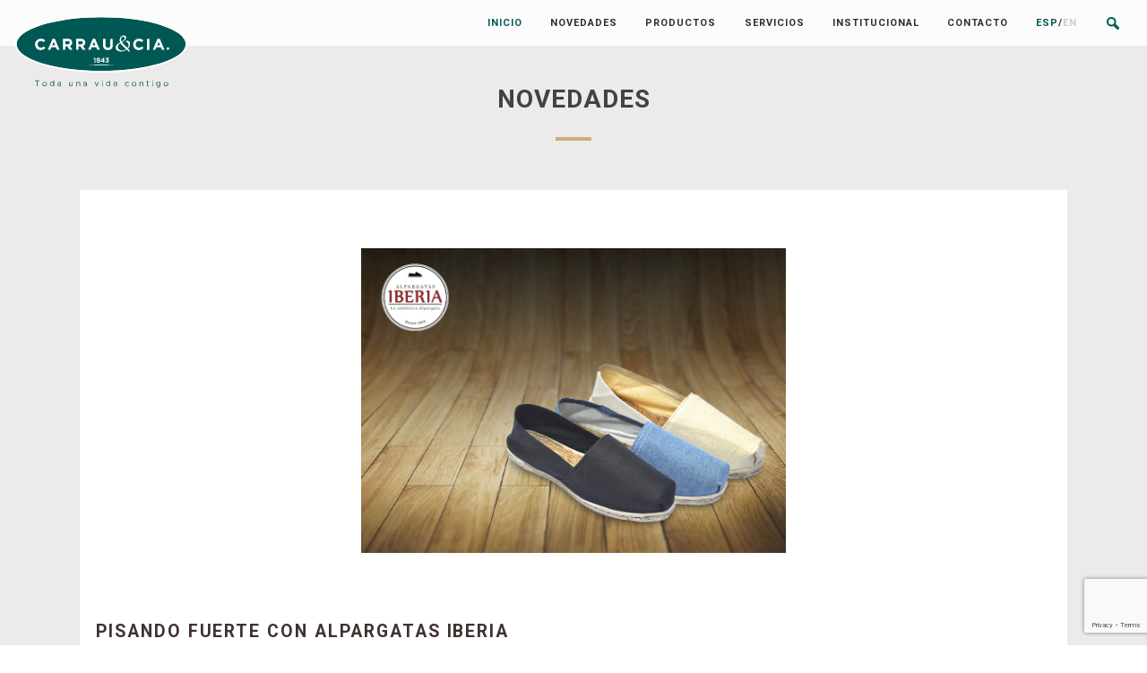

--- FILE ---
content_type: text/html; charset=UTF-8
request_url: https://carrau.com.uy/novedad/29/pisando-fuerte-con-alpargatas-iberia
body_size: 4666
content:
<!DOCTYPE html>
<head>
	<meta charset="UTF-8">
    <meta name="viewport" content="width=device-width, initial-scale=1.0, maximum-scale=1.0, user-scalable=no">
	<meta name="description" content="">
	<meta name="author" content="">

	<!-- Verificacion -->
	<meta name="facebook-domain-verification" content="j6irg2jcdeoexlvraykfeup6wr118h" />
	
	<link rel="shortcut icon" type="image/png" href="/imgs/favicon.png">
	<link rel="stylesheet" href="/css/style.css">
	<!-- Owl Carousel Assets -->
	<link href="/css/owl.carousel.css" rel="stylesheet">
	<link href="/css/owl.theme.css" rel="stylesheet">
	<link rel="stylesheet" href="/css/styles_menu.css">

<link rel="preconnect" href="https://fonts.googleapis.com">
<link rel="preconnect" href="https://fonts.gstatic.com" crossorigin>
<link href="https://fonts.googleapis.com/css2?family=Roboto:ital,wght@0,100;0,300;0,400;0,500;0,700;0,900;1,100;1,300;1,400;1,500;1,700;1,900&display=swap" rel="stylesheet">


	

  <title>Carrau &amp; CIA</title>
  <!-- Google Tag Manager -->
<script>(function(w,d,s,l,i){w[l]=w[l]||[];w[l].push({'gtm.start':
new Date().getTime(),event:'gtm.js'});var f=d.getElementsByTagName(s)[0],
j=d.createElement(s),dl=l!='dataLayer'?'&l='+l:'';j.async=true;j.src=
'https://www.googletagmanager.com/gtm.js?id='+i+dl;f.parentNode.insertBefore(j,f);
})(window,document,'script','dataLayer','GTM-NC3X3TS');</script>
<!-- End Google Tag Manager -->
</head>
<body>

<!-- Google Tag Manager (noscript) -->
<noscript><iframe src="https://www.googletagmanager.com/ns.html?id=GTM-NC3X3TS"
height="0" width="0" style="display:none;visibility:hidden"></iframe></noscript>
<!-- End Google Tag Manager (noscript) -->
	<div id="loading"><img id="loading-image" src="/imgs/loader.gif" alt="..." /></div>
	<div class="container">

	<div class="home-page main">

	<div class="placaV"><img id="loading-image" src="/imgs/loader.gif" alt="..." /></div>


	


    <!--/* HEADER */-->
    <header id="navtop">
		<a href="/" class="logo"><img class="logoDesk logocarrauheader" src="/imgs/logo-carrau.svg" alt="logo"></a>
        <img src="/imgs/icoMenu.png" class="fright burger">
			<nav class="fright headernav">
	            <ul class="nonvmob">
	                <li><a href="/" class="">INICIO </a></li>
				</ul>
	            <ul>
	                <li><a href="/novedades" class="">NOVEDADES</a></li>
				</ul>
				<ul class="prodmen">
					<li><a href="/productos" class="">PRODUCTOS </a></li>
					<ul class="subM">
						<div class="grid col-6 mq3-col-12">
						
						<ul>
						<li class="firstSub" style="background-color: #f1f1f1"><a href="/producto//alpargatas/" class="">Alpargatas</a></li>
							<ul class="subcats">
								
								<li class=""><a href="/producto//alpargatas//alpargatas-iberia" class="">ALPARGATAS IBERIA</a></li>
								
							</ul>
						</ul>
						
						<ul>
						<li class="firstSub" style="background-color: #f1f1f1"><a href="/producto//alimentos/" class="">Alimentos</a></li>
							<ul class="subcats">
								
								<li class=""><a href="/producto//alimentos//sara" class="">SARA</a></li>
								
								<li class=""><a href="/producto//alimentos//president" class="">PRESIDENT</a></li>
								
								<li class=""><a href="/producto//alimentos//merisant" class="">Merisant</a></li>
								
							</ul>
						</ul>
						
						<ul>
						<li class="firstSub" style="background-color: #f1f1f1"><a href="/producto//alimentos-para-mascotas/" class="">Alimentos para Mascotas</a></li>
							<ul class="subcats">
								
								<li class=""><a href="/producto//alimentos-para-mascotas//purina" class="">PURINA</a></li>
								
							</ul>
						</ul>
						</div><div class="grid col-6 mq3-col-12">
						<ul>
						<li class="firstSub" style="background-color: #f1f1f1"><a href="/producto//bebidas/" class="">Bebidas</a></li>
							<ul class="subcats">
								
								<li class=""><a href="/producto//bebidas//cazanove" class="">CAZANOVE</a></li>
								
								<li class=""><a href="/producto//bebidas//vodka-balalaika" class="">VODKA BALALAIKA </a></li>
								
								<li class=""><a href="/producto//bebidas//grupo-campari" class="">GRUPO CAMPARI </a></li>
								
								<li class=""><a href="/producto//bebidas//compan-ia-tequilera-de-arandas" class="">COMPAÑIA TEQUILERA DE ARANDAS</a></li>
								
								<li class=""><a href="/producto//bebidas//vin-a-fabre-montmayou" class="">VIÑA FABRE MONTMAYOU</a></li>
								
								<li class=""><a href="/producto//bebidas//vin-a-tarapaca" class="">VIÑA TARAPACÁ </a></li>
								
								<li class=""><a href="/producto//bebidas//bodega-marque-s-de-riscal" class="">BODEGA MARQUÉS DE RISCAL</a></li>
								
							</ul>
						</ul>
						
						<ul>
						<li class="firstSub" style="background-color: #f1f1f1"><a href="/producto//cuidado-del-hogar-y-personal/" class="">Cuidado del Hogar y Personal</a></li>
							<ul class="subcats">
								
								<li class=""><a href="/producto//cuidado-del-hogar-y-personal//ternura" class="">TERNURA</a></li>
								
								<li class=""><a href="/producto//cuidado-del-hogar-y-personal//bio-oil" class="">BIO OIL</a></li>
								
								<li class=""><a href="/producto//cuidado-del-hogar-y-personal//reckitt-benckiser" class="">RECKITT BENCKISER</a></li>
								
								<li class=""><a href="/producto//cuidado-del-hogar-y-personal//dr-selby" class="">DR SELBY </a></li>
								
								<li class=""><a href="/producto//cuidado-del-hogar-y-personal//nosotras" class="">NOSOTRAS</a></li>
								
								<li class=""><a href="/producto//cuidado-del-hogar-y-personal//ballerina" class="">BALLERINA</a></li>
								
								<li class=""><a href="/producto//cuidado-del-hogar-y-personal//funsa" class="">FUNSA </a></li>
								
							</ul>
						</ul>
						
						<ul>
						<li class="firstSub" style="background-color: #f1f1f1"><a href="/producto//lubricantes-automotivos/" class="">Lubricantes Automotivos</a></li>
							<ul class="subcats">
								
								<li class=""><a href="/producto//lubricantes-automotivos//castrol" class="">CASTROL</a></li>
								
							</ul>
						</ul>
						
					</div>
				</ul>
			</ul>

				<ul>
					<li><a href="/servicios" class="">SERVICIOS </a></li>
				</ul>
				<ul>
					<li><a href="/institucional" class="">INSTITUCIONAL </a></li>
				</ul>
				<ul>
					<li><a href="#Contactfoot" class="goToSection">CONTACTO </a></li>
				</ul>
				<ul>
					<li><a href="#" class="goToSection"><span class="green">ESP</span>/<span class="brightgrey">EN</span> </a></li>
				</ul>
				<ul>
					<li><img class="btopbus" src="/imgs/buscador.png"/></li>
				</ul>
			</nav>
	</header>


	<div class="contenedorBusca" style="display: none;">
		<div class="closebus" style="position: absolute; right: 0px; top: 0px; padding: 10px; cursor: pointer;">✖</div>
		<!-- <div class="contimgbus">
			<img src="/imgs/logo-carrau.svg" style="max-width: 200px; margin: 0 auto;position: absolute; left:41%; top:10%;">
		</div> -->
	   	<div class="search">
	   		<form action="/producto/buscar" method="get" style="margin-left: 0px;
    margin-right: 0px;
    width: 100%;">
		      	<input type="text" name="buscar" required="" class="searchTerm" id="buscador" placeholder="¿Qué estás buscando?" style="float: left;width: 86%;">
		      	<button type="submit" class="searchButton" style="float: left;">
		        	<i class="fa fa-search"></i>
		     	</button>
	     	</form>
	   </div>
	</div>



    <section  class="grid-wrap jesuto height" id="Unidades">

		<h2 class="">NOVEDADES</h2>
		<div class="centercont"><img src="/imgs/topcito.png"></div>

		<!-- PORTADA -->
		<article class="grid col-12 mq2-col-12 mq3-col-12">
			<div class="grid col-12 mq2-col-12 mq3-col-12" style="padding-top: 10px;
    background-color: #FFF;">
			<div class="fotonovedad" style="background-image: url(/repo/img/novedadesiberiav1.jpg); background-size: 43%;
    background-repeat: no-repeat;
    background-color: #FFFFFF;"><!-- <div class="black"></div> --></div>
			</div>
			<div class="grid col-12 mq2-col-12 mq3-col-12">
			<h4 class="titlenovi">PISANDO FUERTE CON ALPARGATAS IBERIA</h4>
			<div style="background-color: white"><p><strong>La reconocida marca de alpargatas se integra a nuestro cat&aacute;logo combinando estilo, comodidad y excelente calidad.</strong></p>

<p>Estamos felices de anunciar que se suma una nueva categor&iacute;a a nuestro cat&aacute;logo de productos. Desde ahora, Carrau &amp; C&iacute;a representa y distribuye la marca de&nbsp;Alpargatas Iberia en todo el pa&iacute;s.<br />
<br />
Desde 1953, esta empresa de origen chileno se dedica a la fabricaci&oacute;n de alpargatas, siendo un sello de calidad en este emblem&aacute;tico calzado. Alpargatas Iberia se destaca por la comodidad de sus modelos, su durabilidad y su variedad de colores y estampados.<br />
<br />
En todo su cat&aacute;logo emplean materias primas de alta calidad, 100% naturales y amigables con el medio ambiente. Dependiendo del modelo y color, contamos con talles del 34 al 44.&nbsp;<br />
<br />
&iexcl;Conoc&eacute; m&aacute;s ingresando a nuestro cat&aacute;logo!</p>

<p><br />
&nbsp;</p>
</div>
		</div>
		</article>
		<!-- PORTADA -->

		<!--_youtube_-->
		



		
		<article class="grid col-6 mq2-col-12 mq3-col-12 cajas centerleft">
			<a href="/novedad/30/una-trayectoria-de-180-an-os-cimentada-en-valores">
				<div class="fotonovedad" style="background-image: url(/repo/img/novedad180aos.jpg)">
					
					<!-- <div class="black"></div> -->
				</div>
			</a>
			<h4 class="titlenovi">UNA TRAYECTORIA DE 180 AÑOS CIMENTADA EN VALORES</h4>
			<p><strong>Este a&ntilde;o estamos celebrando 180 a&ntilde;os de actividad ininterrumpida, convirti&eacute;ndonos en una de las empresas con mayor trayectoria a nivel local, regional e internacional.</strong><br />.<br /><br />...
			<a href="/novedad/30/una-trayectoria-de-180-an-os-cimentada-en-valores"><img src="/imgs/link.svg" class="link nov"></a>
		</article>
		
		<article class="grid col-6 mq2-col-12 mq3-col-12 cajas centerleft">
			<a href="/novedad/14/nuevo-celular-y-whatsapp-para-atencio-n-de-consultas-comerciales">
				<div class="fotonovedad" style="background-image: url(/repo/img/novedades2022telefono.jpg)">
					
					<!-- <div class="black"></div> -->
				</div>
			</a>
			<h4 class="titlenovi">Nuevo Celular y WhatsApp para atención de consultas comerciales</h4>
			<p>Con el foco siempre puesto en mejorar nuestros servicios de atenci&oacute;n al cliente y para mantenernos siempre cerca, a pesar de las dificultades y desaf&iacute;os que genera la pandemia, lanzamos un nuevo canal de comunicaci&oacute;n bien directo y efectivo, a trav&eacute;s del <strong>Celular y WhatsApp: 098542979</strong>.</p>.<br />...
			<a href="/novedad/14/nuevo-celular-y-whatsapp-para-atencio-n-de-consultas-comerciales"><img src="/imgs/link.svg" class="link nov"></a>
		</article>
		
		
    </section>

    <section  class="grid-wrap jesuto height" id="Productos" style="">

		<h2 class="nonpadh">PRODUCTOS</h2>
		<div class="centercont"><img src="/imgs/topcito.png"></div>

  	<div class="prodscont">
  		
		<a href="/productos//alimentos">
			<article class="productoscontainer">
				<div class="fotoprodcat " style="background-image: url(/imgs/alimentos.jpg)"></div>
				<h5 class="tituloss">Alimentos</h5>
			</article>
		</a>
		
		<a href="/productos//bebidas">
			<article class="productoscontainer">
				<div class="fotoprodcat " style="background-image: url(/imgs/bebidas.jpg)"></div>
				<h5 class="tituloss">Bebidas</h5>
			</article>
		</a>
		
		<a href="/productos//cuidado-del-hogar-y-personal">
			<article class="productoscontainer">
				<div class="fotoprodcat " style="background-image: url(/imgs/cuidado_hogar.jpg)"></div>
				<h5 class="tituloss">Cuidado del Hogar y Personal</h5>
			</article>
		</a>
		
		<a href="/productos//lubricantes-automotivos">
			<article class="productoscontainer">
				<div class="fotoprodcat " style="background-image: url(/imgs/lubricantes.jpg)"></div>
				<h5 class="tituloss">Lubricantes Automotivos</h5>
			</article>
		</a>
		
		<a href="/productos//alimentos-para-mascotas">
			<article class="productoscontainer">
				<div class="fotoprodcat " style="background-image: url(/imgs/alimentos-mascotas.jpg)"></div>
				<h5 class="tituloss">Alimentos para Mascotas</h5>
			</article>
		</a>
		
		<a href="/productos//alpargatas">
			<article class="productoscontainer">
				<div class="fotoprodcat " style="background-image: url(/imgs/alpargatas.jpg)"></div>
				<h5 class="tituloss">Alpargatas</h5>
			</article>
		</a>
		
	</div>
    </section>


	</div>






	<footer class="grid-wrap jesuto height" id="Contactfoot">

		<div class="grid col-6 mq3-col-12">
			<img src="/imgs/logo-carrau-footer.svg" class="logocarrau" alt="" title=""/>
			<p>Carrau & Cia S.A.<br>
			Avda. Dámaso Antonio Larrañaga 3444<br>
			Montevideo, Uruguay<br>
			<a href="tel:+59825086751">Tel.: 598 2508 6751/59</a><br><br>
			<a href="https://www.facebook.com/CarrauyCia/" target="_blank"><img src="/imgs/facebook.png"></a>
			<a href="https://www.instagram.com/carrauycia/" target="_blank"><img src="/imgs/instagram.png"></a>
			<a href="https://www.linkedin.com/company/carrau-cia-s-a/" target="_blank"><img src="/imgs/linkedin.png"></a>
			</p>
			<!--<a href="mailto:ventas@dominus.com.uy"><p style="padding-top: 0px; margin-top: -27px">ventas@dominus.com.uy</p></a>-->
		</div>

		<div class="grid col-6 mq3-col-12 footdiv">
			
			<form id="" action="/contacto/doContacto" method="post" name="form" class="">
				<input type="hidden" name="g-recaptcha-response" class="token">
				<ul>
					<div class="footerdivform">

						<li>
							<label for="name"> </label>
							<input type="text" name="nombre" placeholder="Nombre" required class="required" >
						</li>
						<li>
							<label for="name"> </label>
							<input type="text" name="apellido" placeholder="Apellido" required class="required" >
						</li>
						<li>
							<label for="name"> </label>
							<input type="text" name="empresa" placeholder="Empresa" required class="required" >
						</li>
						<li>
							<label for="email"> </label>
							<input type="email" name="email" required placeholder="Email" class="required email">
						</li>
					</div>
					<div class="footerdivform">
						<li>
							<label for="email"> </label>
							<input type="text" name="celular" required placeholder="Celular" class="required email">
						</li>
						<li>
							<label for="message"> </label>
							<textarea id="message" name="mensaje" placeholder="Mensaje" cols="100" rows="3" required  class="required" ></textarea>
						</li><div style="clear:both"></div>
						<li class="sendfooter">
							<button type="submit" name="submit" class="button enviar">Enviar</button>
						</li>
					</div>
				</ul>
				</form>
		</div>

		<div class="grid col-12 mq3-col-12 footersocial">
			<!--<img src="/imgs/instagram.png">-->
			
		</div>
	</footer>

</div>
<!-- HTMLINCLUDES -->
<script src="/js/jquery-1.10.2.min.js"></script>
<script src="/js/owl.carousel.js"></script>
<script src="/js/scripts.js"></script>


<script src='https://www.google.com/recaptcha/api.js?render=6LdzyNoZAAAAAJ3eYC-bc6_zkbLG-BVJTVM0MJkm'></script>
	<script>
   $( document ).ready(function() {
      grecaptcha.ready(function() {
      grecaptcha.execute('6LdzyNoZAAAAAJ3eYC-bc6_zkbLG-BVJTVM0MJkm', {action: 'desktop'})
      .then(function(token) {
         $(".token").val(token);
      });
      
      });
   });
</script>

<!-- Demo -->
<script>
$(document).ready(function() {
	
 $(".prodmen").mouseover(function(){
     $(".subM").css({'display': 'block'}, 100);
  });
 $(".prodmen").mouseout(function(){
      $(".subM").css({'display': 'none'}, 100);
 });

  /*$(".menu-prod").mouseover(function() {
    $(".subM").show();
  }).mouseout(function() {
    $(".subM").hide();
  });

  $(".subM").mouseover(function() {
  	$(".subM").show();
  }).mouseout(function() {
    $(".subM").hide();
  });*/
	$(".menu-prod").click(function(){
		$(".subM").toggle();
	});
	$(".btopbus").click(function(){
		$(".contenedorBusca").show();
		document.getElementById("buscador").focus(); 
	});
	$(".closebus").click(function(){
		$(".contenedorBusca").hide();
	});
});
</script>





</body>
</html> 

--- FILE ---
content_type: text/html; charset=utf-8
request_url: https://www.google.com/recaptcha/api2/anchor?ar=1&k=6LdzyNoZAAAAAJ3eYC-bc6_zkbLG-BVJTVM0MJkm&co=aHR0cHM6Ly9jYXJyYXUuY29tLnV5OjQ0Mw..&hl=en&v=PoyoqOPhxBO7pBk68S4YbpHZ&size=invisible&anchor-ms=20000&execute-ms=30000&cb=h6fhgxm39y8n
body_size: 48692
content:
<!DOCTYPE HTML><html dir="ltr" lang="en"><head><meta http-equiv="Content-Type" content="text/html; charset=UTF-8">
<meta http-equiv="X-UA-Compatible" content="IE=edge">
<title>reCAPTCHA</title>
<style type="text/css">
/* cyrillic-ext */
@font-face {
  font-family: 'Roboto';
  font-style: normal;
  font-weight: 400;
  font-stretch: 100%;
  src: url(//fonts.gstatic.com/s/roboto/v48/KFO7CnqEu92Fr1ME7kSn66aGLdTylUAMa3GUBHMdazTgWw.woff2) format('woff2');
  unicode-range: U+0460-052F, U+1C80-1C8A, U+20B4, U+2DE0-2DFF, U+A640-A69F, U+FE2E-FE2F;
}
/* cyrillic */
@font-face {
  font-family: 'Roboto';
  font-style: normal;
  font-weight: 400;
  font-stretch: 100%;
  src: url(//fonts.gstatic.com/s/roboto/v48/KFO7CnqEu92Fr1ME7kSn66aGLdTylUAMa3iUBHMdazTgWw.woff2) format('woff2');
  unicode-range: U+0301, U+0400-045F, U+0490-0491, U+04B0-04B1, U+2116;
}
/* greek-ext */
@font-face {
  font-family: 'Roboto';
  font-style: normal;
  font-weight: 400;
  font-stretch: 100%;
  src: url(//fonts.gstatic.com/s/roboto/v48/KFO7CnqEu92Fr1ME7kSn66aGLdTylUAMa3CUBHMdazTgWw.woff2) format('woff2');
  unicode-range: U+1F00-1FFF;
}
/* greek */
@font-face {
  font-family: 'Roboto';
  font-style: normal;
  font-weight: 400;
  font-stretch: 100%;
  src: url(//fonts.gstatic.com/s/roboto/v48/KFO7CnqEu92Fr1ME7kSn66aGLdTylUAMa3-UBHMdazTgWw.woff2) format('woff2');
  unicode-range: U+0370-0377, U+037A-037F, U+0384-038A, U+038C, U+038E-03A1, U+03A3-03FF;
}
/* math */
@font-face {
  font-family: 'Roboto';
  font-style: normal;
  font-weight: 400;
  font-stretch: 100%;
  src: url(//fonts.gstatic.com/s/roboto/v48/KFO7CnqEu92Fr1ME7kSn66aGLdTylUAMawCUBHMdazTgWw.woff2) format('woff2');
  unicode-range: U+0302-0303, U+0305, U+0307-0308, U+0310, U+0312, U+0315, U+031A, U+0326-0327, U+032C, U+032F-0330, U+0332-0333, U+0338, U+033A, U+0346, U+034D, U+0391-03A1, U+03A3-03A9, U+03B1-03C9, U+03D1, U+03D5-03D6, U+03F0-03F1, U+03F4-03F5, U+2016-2017, U+2034-2038, U+203C, U+2040, U+2043, U+2047, U+2050, U+2057, U+205F, U+2070-2071, U+2074-208E, U+2090-209C, U+20D0-20DC, U+20E1, U+20E5-20EF, U+2100-2112, U+2114-2115, U+2117-2121, U+2123-214F, U+2190, U+2192, U+2194-21AE, U+21B0-21E5, U+21F1-21F2, U+21F4-2211, U+2213-2214, U+2216-22FF, U+2308-230B, U+2310, U+2319, U+231C-2321, U+2336-237A, U+237C, U+2395, U+239B-23B7, U+23D0, U+23DC-23E1, U+2474-2475, U+25AF, U+25B3, U+25B7, U+25BD, U+25C1, U+25CA, U+25CC, U+25FB, U+266D-266F, U+27C0-27FF, U+2900-2AFF, U+2B0E-2B11, U+2B30-2B4C, U+2BFE, U+3030, U+FF5B, U+FF5D, U+1D400-1D7FF, U+1EE00-1EEFF;
}
/* symbols */
@font-face {
  font-family: 'Roboto';
  font-style: normal;
  font-weight: 400;
  font-stretch: 100%;
  src: url(//fonts.gstatic.com/s/roboto/v48/KFO7CnqEu92Fr1ME7kSn66aGLdTylUAMaxKUBHMdazTgWw.woff2) format('woff2');
  unicode-range: U+0001-000C, U+000E-001F, U+007F-009F, U+20DD-20E0, U+20E2-20E4, U+2150-218F, U+2190, U+2192, U+2194-2199, U+21AF, U+21E6-21F0, U+21F3, U+2218-2219, U+2299, U+22C4-22C6, U+2300-243F, U+2440-244A, U+2460-24FF, U+25A0-27BF, U+2800-28FF, U+2921-2922, U+2981, U+29BF, U+29EB, U+2B00-2BFF, U+4DC0-4DFF, U+FFF9-FFFB, U+10140-1018E, U+10190-1019C, U+101A0, U+101D0-101FD, U+102E0-102FB, U+10E60-10E7E, U+1D2C0-1D2D3, U+1D2E0-1D37F, U+1F000-1F0FF, U+1F100-1F1AD, U+1F1E6-1F1FF, U+1F30D-1F30F, U+1F315, U+1F31C, U+1F31E, U+1F320-1F32C, U+1F336, U+1F378, U+1F37D, U+1F382, U+1F393-1F39F, U+1F3A7-1F3A8, U+1F3AC-1F3AF, U+1F3C2, U+1F3C4-1F3C6, U+1F3CA-1F3CE, U+1F3D4-1F3E0, U+1F3ED, U+1F3F1-1F3F3, U+1F3F5-1F3F7, U+1F408, U+1F415, U+1F41F, U+1F426, U+1F43F, U+1F441-1F442, U+1F444, U+1F446-1F449, U+1F44C-1F44E, U+1F453, U+1F46A, U+1F47D, U+1F4A3, U+1F4B0, U+1F4B3, U+1F4B9, U+1F4BB, U+1F4BF, U+1F4C8-1F4CB, U+1F4D6, U+1F4DA, U+1F4DF, U+1F4E3-1F4E6, U+1F4EA-1F4ED, U+1F4F7, U+1F4F9-1F4FB, U+1F4FD-1F4FE, U+1F503, U+1F507-1F50B, U+1F50D, U+1F512-1F513, U+1F53E-1F54A, U+1F54F-1F5FA, U+1F610, U+1F650-1F67F, U+1F687, U+1F68D, U+1F691, U+1F694, U+1F698, U+1F6AD, U+1F6B2, U+1F6B9-1F6BA, U+1F6BC, U+1F6C6-1F6CF, U+1F6D3-1F6D7, U+1F6E0-1F6EA, U+1F6F0-1F6F3, U+1F6F7-1F6FC, U+1F700-1F7FF, U+1F800-1F80B, U+1F810-1F847, U+1F850-1F859, U+1F860-1F887, U+1F890-1F8AD, U+1F8B0-1F8BB, U+1F8C0-1F8C1, U+1F900-1F90B, U+1F93B, U+1F946, U+1F984, U+1F996, U+1F9E9, U+1FA00-1FA6F, U+1FA70-1FA7C, U+1FA80-1FA89, U+1FA8F-1FAC6, U+1FACE-1FADC, U+1FADF-1FAE9, U+1FAF0-1FAF8, U+1FB00-1FBFF;
}
/* vietnamese */
@font-face {
  font-family: 'Roboto';
  font-style: normal;
  font-weight: 400;
  font-stretch: 100%;
  src: url(//fonts.gstatic.com/s/roboto/v48/KFO7CnqEu92Fr1ME7kSn66aGLdTylUAMa3OUBHMdazTgWw.woff2) format('woff2');
  unicode-range: U+0102-0103, U+0110-0111, U+0128-0129, U+0168-0169, U+01A0-01A1, U+01AF-01B0, U+0300-0301, U+0303-0304, U+0308-0309, U+0323, U+0329, U+1EA0-1EF9, U+20AB;
}
/* latin-ext */
@font-face {
  font-family: 'Roboto';
  font-style: normal;
  font-weight: 400;
  font-stretch: 100%;
  src: url(//fonts.gstatic.com/s/roboto/v48/KFO7CnqEu92Fr1ME7kSn66aGLdTylUAMa3KUBHMdazTgWw.woff2) format('woff2');
  unicode-range: U+0100-02BA, U+02BD-02C5, U+02C7-02CC, U+02CE-02D7, U+02DD-02FF, U+0304, U+0308, U+0329, U+1D00-1DBF, U+1E00-1E9F, U+1EF2-1EFF, U+2020, U+20A0-20AB, U+20AD-20C0, U+2113, U+2C60-2C7F, U+A720-A7FF;
}
/* latin */
@font-face {
  font-family: 'Roboto';
  font-style: normal;
  font-weight: 400;
  font-stretch: 100%;
  src: url(//fonts.gstatic.com/s/roboto/v48/KFO7CnqEu92Fr1ME7kSn66aGLdTylUAMa3yUBHMdazQ.woff2) format('woff2');
  unicode-range: U+0000-00FF, U+0131, U+0152-0153, U+02BB-02BC, U+02C6, U+02DA, U+02DC, U+0304, U+0308, U+0329, U+2000-206F, U+20AC, U+2122, U+2191, U+2193, U+2212, U+2215, U+FEFF, U+FFFD;
}
/* cyrillic-ext */
@font-face {
  font-family: 'Roboto';
  font-style: normal;
  font-weight: 500;
  font-stretch: 100%;
  src: url(//fonts.gstatic.com/s/roboto/v48/KFO7CnqEu92Fr1ME7kSn66aGLdTylUAMa3GUBHMdazTgWw.woff2) format('woff2');
  unicode-range: U+0460-052F, U+1C80-1C8A, U+20B4, U+2DE0-2DFF, U+A640-A69F, U+FE2E-FE2F;
}
/* cyrillic */
@font-face {
  font-family: 'Roboto';
  font-style: normal;
  font-weight: 500;
  font-stretch: 100%;
  src: url(//fonts.gstatic.com/s/roboto/v48/KFO7CnqEu92Fr1ME7kSn66aGLdTylUAMa3iUBHMdazTgWw.woff2) format('woff2');
  unicode-range: U+0301, U+0400-045F, U+0490-0491, U+04B0-04B1, U+2116;
}
/* greek-ext */
@font-face {
  font-family: 'Roboto';
  font-style: normal;
  font-weight: 500;
  font-stretch: 100%;
  src: url(//fonts.gstatic.com/s/roboto/v48/KFO7CnqEu92Fr1ME7kSn66aGLdTylUAMa3CUBHMdazTgWw.woff2) format('woff2');
  unicode-range: U+1F00-1FFF;
}
/* greek */
@font-face {
  font-family: 'Roboto';
  font-style: normal;
  font-weight: 500;
  font-stretch: 100%;
  src: url(//fonts.gstatic.com/s/roboto/v48/KFO7CnqEu92Fr1ME7kSn66aGLdTylUAMa3-UBHMdazTgWw.woff2) format('woff2');
  unicode-range: U+0370-0377, U+037A-037F, U+0384-038A, U+038C, U+038E-03A1, U+03A3-03FF;
}
/* math */
@font-face {
  font-family: 'Roboto';
  font-style: normal;
  font-weight: 500;
  font-stretch: 100%;
  src: url(//fonts.gstatic.com/s/roboto/v48/KFO7CnqEu92Fr1ME7kSn66aGLdTylUAMawCUBHMdazTgWw.woff2) format('woff2');
  unicode-range: U+0302-0303, U+0305, U+0307-0308, U+0310, U+0312, U+0315, U+031A, U+0326-0327, U+032C, U+032F-0330, U+0332-0333, U+0338, U+033A, U+0346, U+034D, U+0391-03A1, U+03A3-03A9, U+03B1-03C9, U+03D1, U+03D5-03D6, U+03F0-03F1, U+03F4-03F5, U+2016-2017, U+2034-2038, U+203C, U+2040, U+2043, U+2047, U+2050, U+2057, U+205F, U+2070-2071, U+2074-208E, U+2090-209C, U+20D0-20DC, U+20E1, U+20E5-20EF, U+2100-2112, U+2114-2115, U+2117-2121, U+2123-214F, U+2190, U+2192, U+2194-21AE, U+21B0-21E5, U+21F1-21F2, U+21F4-2211, U+2213-2214, U+2216-22FF, U+2308-230B, U+2310, U+2319, U+231C-2321, U+2336-237A, U+237C, U+2395, U+239B-23B7, U+23D0, U+23DC-23E1, U+2474-2475, U+25AF, U+25B3, U+25B7, U+25BD, U+25C1, U+25CA, U+25CC, U+25FB, U+266D-266F, U+27C0-27FF, U+2900-2AFF, U+2B0E-2B11, U+2B30-2B4C, U+2BFE, U+3030, U+FF5B, U+FF5D, U+1D400-1D7FF, U+1EE00-1EEFF;
}
/* symbols */
@font-face {
  font-family: 'Roboto';
  font-style: normal;
  font-weight: 500;
  font-stretch: 100%;
  src: url(//fonts.gstatic.com/s/roboto/v48/KFO7CnqEu92Fr1ME7kSn66aGLdTylUAMaxKUBHMdazTgWw.woff2) format('woff2');
  unicode-range: U+0001-000C, U+000E-001F, U+007F-009F, U+20DD-20E0, U+20E2-20E4, U+2150-218F, U+2190, U+2192, U+2194-2199, U+21AF, U+21E6-21F0, U+21F3, U+2218-2219, U+2299, U+22C4-22C6, U+2300-243F, U+2440-244A, U+2460-24FF, U+25A0-27BF, U+2800-28FF, U+2921-2922, U+2981, U+29BF, U+29EB, U+2B00-2BFF, U+4DC0-4DFF, U+FFF9-FFFB, U+10140-1018E, U+10190-1019C, U+101A0, U+101D0-101FD, U+102E0-102FB, U+10E60-10E7E, U+1D2C0-1D2D3, U+1D2E0-1D37F, U+1F000-1F0FF, U+1F100-1F1AD, U+1F1E6-1F1FF, U+1F30D-1F30F, U+1F315, U+1F31C, U+1F31E, U+1F320-1F32C, U+1F336, U+1F378, U+1F37D, U+1F382, U+1F393-1F39F, U+1F3A7-1F3A8, U+1F3AC-1F3AF, U+1F3C2, U+1F3C4-1F3C6, U+1F3CA-1F3CE, U+1F3D4-1F3E0, U+1F3ED, U+1F3F1-1F3F3, U+1F3F5-1F3F7, U+1F408, U+1F415, U+1F41F, U+1F426, U+1F43F, U+1F441-1F442, U+1F444, U+1F446-1F449, U+1F44C-1F44E, U+1F453, U+1F46A, U+1F47D, U+1F4A3, U+1F4B0, U+1F4B3, U+1F4B9, U+1F4BB, U+1F4BF, U+1F4C8-1F4CB, U+1F4D6, U+1F4DA, U+1F4DF, U+1F4E3-1F4E6, U+1F4EA-1F4ED, U+1F4F7, U+1F4F9-1F4FB, U+1F4FD-1F4FE, U+1F503, U+1F507-1F50B, U+1F50D, U+1F512-1F513, U+1F53E-1F54A, U+1F54F-1F5FA, U+1F610, U+1F650-1F67F, U+1F687, U+1F68D, U+1F691, U+1F694, U+1F698, U+1F6AD, U+1F6B2, U+1F6B9-1F6BA, U+1F6BC, U+1F6C6-1F6CF, U+1F6D3-1F6D7, U+1F6E0-1F6EA, U+1F6F0-1F6F3, U+1F6F7-1F6FC, U+1F700-1F7FF, U+1F800-1F80B, U+1F810-1F847, U+1F850-1F859, U+1F860-1F887, U+1F890-1F8AD, U+1F8B0-1F8BB, U+1F8C0-1F8C1, U+1F900-1F90B, U+1F93B, U+1F946, U+1F984, U+1F996, U+1F9E9, U+1FA00-1FA6F, U+1FA70-1FA7C, U+1FA80-1FA89, U+1FA8F-1FAC6, U+1FACE-1FADC, U+1FADF-1FAE9, U+1FAF0-1FAF8, U+1FB00-1FBFF;
}
/* vietnamese */
@font-face {
  font-family: 'Roboto';
  font-style: normal;
  font-weight: 500;
  font-stretch: 100%;
  src: url(//fonts.gstatic.com/s/roboto/v48/KFO7CnqEu92Fr1ME7kSn66aGLdTylUAMa3OUBHMdazTgWw.woff2) format('woff2');
  unicode-range: U+0102-0103, U+0110-0111, U+0128-0129, U+0168-0169, U+01A0-01A1, U+01AF-01B0, U+0300-0301, U+0303-0304, U+0308-0309, U+0323, U+0329, U+1EA0-1EF9, U+20AB;
}
/* latin-ext */
@font-face {
  font-family: 'Roboto';
  font-style: normal;
  font-weight: 500;
  font-stretch: 100%;
  src: url(//fonts.gstatic.com/s/roboto/v48/KFO7CnqEu92Fr1ME7kSn66aGLdTylUAMa3KUBHMdazTgWw.woff2) format('woff2');
  unicode-range: U+0100-02BA, U+02BD-02C5, U+02C7-02CC, U+02CE-02D7, U+02DD-02FF, U+0304, U+0308, U+0329, U+1D00-1DBF, U+1E00-1E9F, U+1EF2-1EFF, U+2020, U+20A0-20AB, U+20AD-20C0, U+2113, U+2C60-2C7F, U+A720-A7FF;
}
/* latin */
@font-face {
  font-family: 'Roboto';
  font-style: normal;
  font-weight: 500;
  font-stretch: 100%;
  src: url(//fonts.gstatic.com/s/roboto/v48/KFO7CnqEu92Fr1ME7kSn66aGLdTylUAMa3yUBHMdazQ.woff2) format('woff2');
  unicode-range: U+0000-00FF, U+0131, U+0152-0153, U+02BB-02BC, U+02C6, U+02DA, U+02DC, U+0304, U+0308, U+0329, U+2000-206F, U+20AC, U+2122, U+2191, U+2193, U+2212, U+2215, U+FEFF, U+FFFD;
}
/* cyrillic-ext */
@font-face {
  font-family: 'Roboto';
  font-style: normal;
  font-weight: 900;
  font-stretch: 100%;
  src: url(//fonts.gstatic.com/s/roboto/v48/KFO7CnqEu92Fr1ME7kSn66aGLdTylUAMa3GUBHMdazTgWw.woff2) format('woff2');
  unicode-range: U+0460-052F, U+1C80-1C8A, U+20B4, U+2DE0-2DFF, U+A640-A69F, U+FE2E-FE2F;
}
/* cyrillic */
@font-face {
  font-family: 'Roboto';
  font-style: normal;
  font-weight: 900;
  font-stretch: 100%;
  src: url(//fonts.gstatic.com/s/roboto/v48/KFO7CnqEu92Fr1ME7kSn66aGLdTylUAMa3iUBHMdazTgWw.woff2) format('woff2');
  unicode-range: U+0301, U+0400-045F, U+0490-0491, U+04B0-04B1, U+2116;
}
/* greek-ext */
@font-face {
  font-family: 'Roboto';
  font-style: normal;
  font-weight: 900;
  font-stretch: 100%;
  src: url(//fonts.gstatic.com/s/roboto/v48/KFO7CnqEu92Fr1ME7kSn66aGLdTylUAMa3CUBHMdazTgWw.woff2) format('woff2');
  unicode-range: U+1F00-1FFF;
}
/* greek */
@font-face {
  font-family: 'Roboto';
  font-style: normal;
  font-weight: 900;
  font-stretch: 100%;
  src: url(//fonts.gstatic.com/s/roboto/v48/KFO7CnqEu92Fr1ME7kSn66aGLdTylUAMa3-UBHMdazTgWw.woff2) format('woff2');
  unicode-range: U+0370-0377, U+037A-037F, U+0384-038A, U+038C, U+038E-03A1, U+03A3-03FF;
}
/* math */
@font-face {
  font-family: 'Roboto';
  font-style: normal;
  font-weight: 900;
  font-stretch: 100%;
  src: url(//fonts.gstatic.com/s/roboto/v48/KFO7CnqEu92Fr1ME7kSn66aGLdTylUAMawCUBHMdazTgWw.woff2) format('woff2');
  unicode-range: U+0302-0303, U+0305, U+0307-0308, U+0310, U+0312, U+0315, U+031A, U+0326-0327, U+032C, U+032F-0330, U+0332-0333, U+0338, U+033A, U+0346, U+034D, U+0391-03A1, U+03A3-03A9, U+03B1-03C9, U+03D1, U+03D5-03D6, U+03F0-03F1, U+03F4-03F5, U+2016-2017, U+2034-2038, U+203C, U+2040, U+2043, U+2047, U+2050, U+2057, U+205F, U+2070-2071, U+2074-208E, U+2090-209C, U+20D0-20DC, U+20E1, U+20E5-20EF, U+2100-2112, U+2114-2115, U+2117-2121, U+2123-214F, U+2190, U+2192, U+2194-21AE, U+21B0-21E5, U+21F1-21F2, U+21F4-2211, U+2213-2214, U+2216-22FF, U+2308-230B, U+2310, U+2319, U+231C-2321, U+2336-237A, U+237C, U+2395, U+239B-23B7, U+23D0, U+23DC-23E1, U+2474-2475, U+25AF, U+25B3, U+25B7, U+25BD, U+25C1, U+25CA, U+25CC, U+25FB, U+266D-266F, U+27C0-27FF, U+2900-2AFF, U+2B0E-2B11, U+2B30-2B4C, U+2BFE, U+3030, U+FF5B, U+FF5D, U+1D400-1D7FF, U+1EE00-1EEFF;
}
/* symbols */
@font-face {
  font-family: 'Roboto';
  font-style: normal;
  font-weight: 900;
  font-stretch: 100%;
  src: url(//fonts.gstatic.com/s/roboto/v48/KFO7CnqEu92Fr1ME7kSn66aGLdTylUAMaxKUBHMdazTgWw.woff2) format('woff2');
  unicode-range: U+0001-000C, U+000E-001F, U+007F-009F, U+20DD-20E0, U+20E2-20E4, U+2150-218F, U+2190, U+2192, U+2194-2199, U+21AF, U+21E6-21F0, U+21F3, U+2218-2219, U+2299, U+22C4-22C6, U+2300-243F, U+2440-244A, U+2460-24FF, U+25A0-27BF, U+2800-28FF, U+2921-2922, U+2981, U+29BF, U+29EB, U+2B00-2BFF, U+4DC0-4DFF, U+FFF9-FFFB, U+10140-1018E, U+10190-1019C, U+101A0, U+101D0-101FD, U+102E0-102FB, U+10E60-10E7E, U+1D2C0-1D2D3, U+1D2E0-1D37F, U+1F000-1F0FF, U+1F100-1F1AD, U+1F1E6-1F1FF, U+1F30D-1F30F, U+1F315, U+1F31C, U+1F31E, U+1F320-1F32C, U+1F336, U+1F378, U+1F37D, U+1F382, U+1F393-1F39F, U+1F3A7-1F3A8, U+1F3AC-1F3AF, U+1F3C2, U+1F3C4-1F3C6, U+1F3CA-1F3CE, U+1F3D4-1F3E0, U+1F3ED, U+1F3F1-1F3F3, U+1F3F5-1F3F7, U+1F408, U+1F415, U+1F41F, U+1F426, U+1F43F, U+1F441-1F442, U+1F444, U+1F446-1F449, U+1F44C-1F44E, U+1F453, U+1F46A, U+1F47D, U+1F4A3, U+1F4B0, U+1F4B3, U+1F4B9, U+1F4BB, U+1F4BF, U+1F4C8-1F4CB, U+1F4D6, U+1F4DA, U+1F4DF, U+1F4E3-1F4E6, U+1F4EA-1F4ED, U+1F4F7, U+1F4F9-1F4FB, U+1F4FD-1F4FE, U+1F503, U+1F507-1F50B, U+1F50D, U+1F512-1F513, U+1F53E-1F54A, U+1F54F-1F5FA, U+1F610, U+1F650-1F67F, U+1F687, U+1F68D, U+1F691, U+1F694, U+1F698, U+1F6AD, U+1F6B2, U+1F6B9-1F6BA, U+1F6BC, U+1F6C6-1F6CF, U+1F6D3-1F6D7, U+1F6E0-1F6EA, U+1F6F0-1F6F3, U+1F6F7-1F6FC, U+1F700-1F7FF, U+1F800-1F80B, U+1F810-1F847, U+1F850-1F859, U+1F860-1F887, U+1F890-1F8AD, U+1F8B0-1F8BB, U+1F8C0-1F8C1, U+1F900-1F90B, U+1F93B, U+1F946, U+1F984, U+1F996, U+1F9E9, U+1FA00-1FA6F, U+1FA70-1FA7C, U+1FA80-1FA89, U+1FA8F-1FAC6, U+1FACE-1FADC, U+1FADF-1FAE9, U+1FAF0-1FAF8, U+1FB00-1FBFF;
}
/* vietnamese */
@font-face {
  font-family: 'Roboto';
  font-style: normal;
  font-weight: 900;
  font-stretch: 100%;
  src: url(//fonts.gstatic.com/s/roboto/v48/KFO7CnqEu92Fr1ME7kSn66aGLdTylUAMa3OUBHMdazTgWw.woff2) format('woff2');
  unicode-range: U+0102-0103, U+0110-0111, U+0128-0129, U+0168-0169, U+01A0-01A1, U+01AF-01B0, U+0300-0301, U+0303-0304, U+0308-0309, U+0323, U+0329, U+1EA0-1EF9, U+20AB;
}
/* latin-ext */
@font-face {
  font-family: 'Roboto';
  font-style: normal;
  font-weight: 900;
  font-stretch: 100%;
  src: url(//fonts.gstatic.com/s/roboto/v48/KFO7CnqEu92Fr1ME7kSn66aGLdTylUAMa3KUBHMdazTgWw.woff2) format('woff2');
  unicode-range: U+0100-02BA, U+02BD-02C5, U+02C7-02CC, U+02CE-02D7, U+02DD-02FF, U+0304, U+0308, U+0329, U+1D00-1DBF, U+1E00-1E9F, U+1EF2-1EFF, U+2020, U+20A0-20AB, U+20AD-20C0, U+2113, U+2C60-2C7F, U+A720-A7FF;
}
/* latin */
@font-face {
  font-family: 'Roboto';
  font-style: normal;
  font-weight: 900;
  font-stretch: 100%;
  src: url(//fonts.gstatic.com/s/roboto/v48/KFO7CnqEu92Fr1ME7kSn66aGLdTylUAMa3yUBHMdazQ.woff2) format('woff2');
  unicode-range: U+0000-00FF, U+0131, U+0152-0153, U+02BB-02BC, U+02C6, U+02DA, U+02DC, U+0304, U+0308, U+0329, U+2000-206F, U+20AC, U+2122, U+2191, U+2193, U+2212, U+2215, U+FEFF, U+FFFD;
}

</style>
<link rel="stylesheet" type="text/css" href="https://www.gstatic.com/recaptcha/releases/PoyoqOPhxBO7pBk68S4YbpHZ/styles__ltr.css">
<script nonce="u7ESxtV0u-ovrAtbrJJc6Q" type="text/javascript">window['__recaptcha_api'] = 'https://www.google.com/recaptcha/api2/';</script>
<script type="text/javascript" src="https://www.gstatic.com/recaptcha/releases/PoyoqOPhxBO7pBk68S4YbpHZ/recaptcha__en.js" nonce="u7ESxtV0u-ovrAtbrJJc6Q">
      
    </script></head>
<body><div id="rc-anchor-alert" class="rc-anchor-alert"></div>
<input type="hidden" id="recaptcha-token" value="[base64]">
<script type="text/javascript" nonce="u7ESxtV0u-ovrAtbrJJc6Q">
      recaptcha.anchor.Main.init("[\x22ainput\x22,[\x22bgdata\x22,\x22\x22,\[base64]/[base64]/[base64]/[base64]/[base64]/UltsKytdPUU6KEU8MjA0OD9SW2wrK109RT4+NnwxOTI6KChFJjY0NTEyKT09NTUyOTYmJk0rMTxjLmxlbmd0aCYmKGMuY2hhckNvZGVBdChNKzEpJjY0NTEyKT09NTYzMjA/[base64]/[base64]/[base64]/[base64]/[base64]/[base64]/[base64]\x22,\[base64]\\u003d\\u003d\x22,\x22w79lwoZKGlHCscOKw6nDm8OFwqIETTnDkyocBcOgf8Odw4sDwr/CrsOFO8O/w5nDtXbDhy3CvEbCgkjDsMKCKHnDnRpXBGTClsOWwprDo8K1wqzCpMODworDpiNZaAZPwpXDvy1EV3oROkU5ZcOGwrLChSAawqvDjz5DwoRXQsK5AMO7wqHCkcOnViHDi8KjAW0awonDmcODTz0Vw7x6bcO6wq/DmcO3wrcVw4dlw4/[base64]/CnMKTbkLCjyjDozfDtcOBwrLCgcORT8KidMOYw5s5DcOaP8KQw709YHbDlE7DgcOzw6LDrkYSAsKTw5gWdWkNTwEFw6/Cu13CpHwgCUrDt1LCpMK+w5XDlcO3w5zCr2hIwr/DlFHDi8Omw4DDrlhtw6tICcOGw5bCh2MQwoHDpMK/w5ptwpfDn0zDqF3DlFXChMOPwr/DtDrDhMKvVcOOSALDlMO6TcKJPH9YVMKoYcOFw6jDhsKpe8Kgwr3DkcKrUMOew7l1w7HDq8KMw6NVLX7CgMOaw5tASMO9V2jDucOGNhjCoDcBacO6JWTDqR4qB8OkGcOcfcKzUWY8QRw/w43DjVI/wrENIsOrw7HCjcOhw7h6w6xpwr3Ck8OdKsOyw5J1ZDHDi8OvLsOmwr8Mw54rw5jDssOkwr0FworDqcK6w6Nxw4fDq8Khwo7ChMKbw49DInzDvsOaCsOIwqrDnFRRwrzDk1h0w5ofw5MTPMKqw6IWw7Juw7/CsypdwobClMO1dHbCsj0SPxgaw65fBsKiQwQ+w7lcw6jDiMOZN8KSZsOFeRDDvcKeeTzChcKwPno0CcOkw57DrSTDk2UZE8KRYnvCv8KudjIGfMOXw7/DrMOGP0VdwprDlSbDj8KFwpXCssOQw4wxwpPCqAYqw7hTwphgw6YHaibCkcKxwrk+woF5B08Hw6AEOcOtw5vDjS9rE8OTWcKdHMKmw6/DnMONGcKyJ8KHw5bCqy7DokHCtRnCosKkwq3CocKrIlXDjF1+fcO9wpHCnmV4bhl0QE1Ub8O1wqBNICEvGkBYw6Uuw5w2wp9pH8Kgw5krAMO4wrU7wpPDo8OQBnk2BwLCqBdHw6fCvMKAGXoCwq9cMMOMw7PCo0XDvRgqw4cBGsODBsKGHCzDvSvDmcOlwozDhcK/bAEueEpAw4I9w7E7w6XDlcOhOUDCksKGw695DBdlw7B/w6zChsOxw58YB8OlwpLDoCDDkBd/[base64]/w53DtMOywoxyDzHCpcKPWsKbMiLCnjIEw63DjAnCiz5qw4PCoMKwMMKjPD/CicOwwoM3LcOIw7zDljYFwqkxI8OlZ8OHw5DCgsOQHcKFwpBlE8OeJsO4OERewqPDjy/DiBnDnjvCtU3DqC1vRTQOeGZdwp/DiMOIwptGUsKbTsKtw5LDkW7CsMKOw70dKcKJSGdjw6sIw649GMOBDgY4w4gCNMKzEcKocD7DnFJIYMOZG3jDmhxsHMObdMOAwpFUScOWaMOeNsOvw48RahMcSDDCqlbCpGTCtTlFB0TDrcOzwojCoMO9PjDDpzbCvcOUwq/DmhTDkcKIw4gkK1zCq2lIJQPCusKJdFRhw7zCq8K7WUFyasKwQHLDvcOVQTjDv8O8w5cmHGdBTcOKPcK0TydHOQXDlUDChHkWw7/Cn8OSwp5CeV3CgwlEScKMw5zCtG/CukbCn8OaaMKWw6pCGMKXFC9mw7o/XcOdOTA5wqrDhVVtTUwFwqzDk2ofw589w6cbJ2wUasO8w7Njw69/WMKUw5kCPsKIAcK9BjXDr8OEOjRMw6LDncOGRQIcET3Ds8OwwqtbVioZw6xNwrPDosK8KMOcw60XwpbDrF3DmcO0wr7CvMKnB8O3RsOawp/DtMKZFcKoNMKrwqvDnhzDrUHCrVB7NijDgcOxwrfDjzjCnsO5wpdQw43CuksMw7TDvg8jUMKwc2DDlWDDkALCjjnCkcKHw5IhXMKgfcONO8KQEMOLwq3CjcKTw79kw5hXw5FOaE/[base64]/[base64]/DqEERfMKxwpMVNcOlwqrDgE/Dq2rCnAcvW8OLw6cbwrhywrp/UFnCmcOuS1sCFMKbVD4kwqURNk3CjMKhwpNGNMOVwqAWw5jDtMKYw4gpwqPCqh/[base64]/DksKLwotDRcKVw7XDsMOwPnoSbDbDg3EbacKZKhrCsMOMwrHCqsOfF8KMw6VUbcKZfsKATSk6QjnDviIew74gwrLDtsOGAcOzRsO/fCFUVhrCgyA7wrTCiVPDrTp9aB4tw5BmBcK1w49dAFvCg8OPPcKlXsODKsOTGnZHbi3DhknDrcKCWMO5ZcOOwrbDoBbCrcK6HTEsABXCscKdZVU/ODpGCsKNw4bDl0/CgxTDgBwQwpk5wrfDqhLChBFtQMOow6rDmkLDp8KWEQvCmQVMwrTDhsOTwqdMwpcVCsONwqfDk8OvJEdOeBvDjX4XwpdCwoFXOcOOw6/Dg8KLwqU1w5gvQHgcSkjCqsKELQPDpMO4UcKaDCjCj8KXw6vDnMOUMMO8wrIKUAMOwqjDp8KcTHzCo8K+w7TDicO1wpQ2B8KCQG4yJl5WAcOYLcONaMOMfWbCqhDCu8OSw4hufA3DicOuw77DvzJ/VsOYwpxXwqhlw5wYwqXCvyoQZR3DoUzDocOoYsO+wptUwrDDpMOowrzClcOUAlNpRVfDqwYnwrvDiQQKBcODN8KBw6vDscO/[base64]/CgVLDt8K6FsKHwpHCrcKVUy3DicKewojCoRrCtycOw5DDk10Cw5hVaSrCjMKGwoLCmEfClzbCgsK7wqt6w4sMw4UxwqE7wr3DlwQ1FcOua8Ohw7vCnn9ww6Zawq4kL8OswoLCkTfCksK1McOVRsKmwoDDuXzDtxJiwpbCgcOQw4Rcw7lhw7XCisO9dwPDpGl2A1bCmi/ChErCmxZIBjLCiMKQbjxJwpbDg2HDnMOVI8KfHXVpV8KdQ8OQw7vClHbCh8K8FMO0w6HCicKDw5FKDkDCssKPw5Fxw4PDocO7HMKaf8K2wo7DisOvwpM6OcOoecKbDsOmwoQHwoJeVB8ma0jChMO+EB7DpsKvw7B/w7/CmcOrb1/Cu2d3wqLDtTASMhMaEsKfJ8KTR3Afw6vDqD4Qw4fCjHcFIMKxblbDiMOswop7wp9rwrh2w7bCpsK9wovDnWLCplVbw4l+YcO/bU/CoMOrF8OsUFXDihZBw7jCsz/ClMOkw5jCi3V6MhnCksKBw4ZLUsKHwppPwpzDqzPDnRIuw6Ubw6YAwpfDojF6w7YlHcK1VRJqVAXDmsOFQiHCn8OxwpNbwqpqw6/CicO4w6Q5XcO6w6YeVx/[base64]/[base64]/[base64]/[base64]/w7ZRw5gSw7QQw7BLw4Ilwrk3w53DrFTCuhhTw5fDv1AWPhYUT2IAwphjbkYOVErCp8OWw77DiTjDgHnDlx3CiGMUCn52c8OnwrvDrXpsS8OTw7F1wofDoMO1w5prwpJtM8OaZcKOBS7CvMOEw7R3KcKMwoRqwoTCsHbDr8OsAi/Ct0sxfATCvcOBecK0w4M0woLDjsOfw7/[base64]/DsRPDvcKnw5EOw6/ChWwbw6lswqgYPWXCr8K+wpggwqEvwo5Iw7dhw5Z8wpdDbycZwonCug/DncKcwpnDvG8OB8Kiwo/CmsK7E3UWDm7CscKceBrDuMO1b8ODwq/CqQBzKMKHwr8rKsO4w4NDacKwDcK9e05ywqHDk8O3wrrCuGovwqVowo7CnSLDkMOaZlV3w4xQw6QUJDnDp8O1VmnCihMiw4BDw7w/bcOzUA0ew47Co8KcO8K9wo9hw7l/VxU4ZyjDg0YwQMOKQizDhcOZYMOAZ2w5cMOKUcOjwprDoxnDi8Kxwos4w4ZZfB5cw63Ct3Q1XsOMw606wo7Ch8KJDEtvw6vDszU/wpTDuwBUBHPCqlHDr8OuShp3w6nDvMO4w5YmwrLDvVnCq2/CvVDDjXk1CVHCkcKMw5NdNMKPMD1Qw68yw4w0woDDliUMWMOlw6XDnsO0wobDnMK6HMKMNcKaXMK+b8O9KMK9w7/DlsO3eMKdcU1WwpXCsMKcOcKsQ8OjcD/DtR7CvMOowpLCkcOrEwRsw4HDuMOywox/w6nCp8Ohwq/[base64]/[base64]/DoWnDp0hbw7cCKcOaZMOFw7bCuBbDoFkgEsOywrZlRcOXw53Dl8KVwo1MLVgtwoDCmMOIYlJPRiDClxcAccKaXMKDJgJMw6TDplzDicKNW8OQccKgFcOZUMKSA8Olwp97wpRDDi7DkQk7CWTDggfDiyMpwo0cIS1FWx4YGy/[base64]/CpsKGGhbCp8Kbwq3CiljDowDCosOjwoNCw4bCncO4AV/[base64]/eD3DsjLCgsOqw7dHw782FsKOwpPDsUXDk8Orw4Vhw6/DhcODw5TCvnrCrcO2w68hFsOZbH3DsMOPw609MUEsw4VYRcK1wp/DviDDmsOTw4HCoyDCusO+aX/DrGvDpR7Cuw53JcKZfsKTOsKKVMKfw5tnU8KqbRFlwqJwJcKdw4bDrDgAOUslcR0ew7PDvcK/w5Y0ccOBEjo4Uhp2XcKJA14BMGRZVhFBwqptH8ONw6Rzwr7Ck8Ouw79PYX0WIMOKw7Ymwq/[base64]/[base64]/K2fDnsOtwofChnzCqQzCqMKwAcKww49CwrPDs3V2JgEJw7TDswbDh8Kpw5/[base64]/wqAOe8KtBiXDtVTDtsKdwo/Cl8Ojw6RxLsOxc8K5woXCqcKXwqg9woDDhDTCgcO/wrkgRnhLHgBUw5TCs8KJNsKdfMKiZhDDmHrDtcKTwr03w4gAVMOvCEhpw6/CmsKJUXhcKgbCi8KSSWrDkUkfQcKgQcKFJBV+woLDpcKcw6rDvDMZB8ONw5/CoMOPwr0iw7Iww7hcwrzDiMOsf8OjNMOnw5oWwps5AMKyKjQ1w5XCt2IFw77CqG9HwrnDjXbCuG4SwrTCgMKhwpgTFwfDo8OCwq0xasO7R8Kqwpc/OMOENFF6XVvDnMK5bsO2AcOxFS1XWsOhNMK/[base64]/wrvDu1pdw4Z9fcKDw6E1AcOOwoZqwppHclZhV1/[base64]/w7YNb8K1w5gFw6d4A8KYwrLDpCUCwrfDpTXCtMOuSzrDgsKhU8KVSsKRwq7ChMKvOEwUw4TDuQp2AMKawrMLSmHDjQoOw6ROPz59w7nCjXMEwqrDgcOzD8KhwrrDnQ/Do3o7w7/DjyItQjZEPQXDizohOMOScDbDq8O+wo5dOC9uw6wUwqMUKmTCqcKlDiVLF00UwovCr8OXNSnCr3/CoGsBFcOHV8KowrwVwqDCgMKAw5LCmsOYwpgpHsKow6tgNcKNw4/CskzCk8Oyw6fCnXpEw6LCglXDqSnCgsORZDjDonIcw5bChQ4fw7jDsMK3w57DuTbCusOzw7R7woHDmXjDp8K8ISk8w4TDghTDg8KpZ8KnZsOvETDCrlNJVMKEb8OnICrCoMOkw59oFF/DnUQ1XMKgw6/DgsK6DMOmI8O6acK+w7DCg0DDvhPDnsOwdsKgwociwpzDmBZDc1fDqgrCv01JDlV8wqfDm3zCvsKgAQfCnsK5SsKZScKuSVvCj8KCwpTDkMKwKxbDk37DqElJwp7CpcK3w5DCicKmwpNWQ0LCn8K0wrBVFcOBw77Dgy/DiMO9w57DoXV1RcOwwqAiE8KEwrHCtHZZR0nDm2YSw6XDuMK5w5kefBDCuAlUwqDClls8DFzDk1xvTsOMwqdEDsOBZgt9w47Cv8KZw77DhsO+w7LDo2/DssOIwrfCilXDksO+w7LCosK4w5xCMB/[base64]/DuwfDp1onw5RGRXkEw69Fwq8tw5oACMKSWzrDkcO9SxXDk1PCjVnDjcOlcXsWw6XCnMOmbhbDp8KfesK/[base64]/Cj8KsXxzCoMK3f8KWJcK6G1nCu8OnwrPDuU4NLwPDlcKUWcOUwo4nQGzDmnx4w47Dn2zDsWbCnMOLEsOGRGTChmHCkzTDo8O5w6TCl8OXwp7Dhi8bwpzDjsKgfcKYw60NAMKjasKXwr4sRMKZw7p8fcKZwq7CsTtOfEbDtsODRg5+w45/w6fCgcKYHcKZwqdZw7fDjsOVMWNDL8K5HMOqwq/[base64]/DvcOxASIodMKCdkzDtsOYSMO+ZsOFwqpeYFnDi8KFG8OhEMOlwprDtMKMwp7Dh1TCmFoQZsOsfjzCpsKswrYBwr/Cr8KYwqHCuiEGw4o4wpjCtADDpx9XFwVpO8O3w7bDvMOTBsKjZMObG8Oqd3oABTtwHcKRwodpBgjDgMKgw6LCllMlw6fCgHxkDcKobALDlsOPw4/Dn8OudQN+PcOUc3jCvwY2w4PCusK0FsOWw7XCtEHDpyLDg2zCjyXCl8OUwqDDo8Okw7RwwrnClknClMKgIBhZw4UswrfCp8Okwo/[base64]/UsKjw4crw78xA8Kww7PCvkvCuBTDv8OyOcKdDlHCgDojKMOKJSA9w5rCqMOdcADDl8OUw7sdZ2jDk8Ouw47DhcO+wpliPlPCuTHCqsKTZiFiHcOxN8Kaw6zDtcK5InR+wpglw5HDm8OFZcKeB8O4wqsgSRzDi0k9VsOow49/w5jDt8OcbMK5wpfDrTtxXGTDnsKjw5XCtDjDgsO8ZcOCL8OeQDLDs8OZwoHDicO5wqHDr8K4cyzDhBldwrUoQsKEPsK/agbCvSolYiEJwrLCtXg4SAJPVcKzR8Kgwrg3wpBCOsKiGBnCjFzDpsK/[base64]/wqfCvcK5WcKCDhg4wpnCqsOGOyp8woI2w5spfzLDs8KGw4MEY8Kkwp/DsBUDLsONwr/Dk3N/wpo8FcOtVlrCplLCp8KRw6hnw4zDtMO6w7/Cv8KhLy7Dj8KKw6k6PMOAwp3DlSx0woUONzYawr5mwrPDnMKsYgMCw6hXwqvDocK0FcOdw7Baw55/G8K3w7l9w4bDjBoBBAhKwrUBw7XDgMKPwoXDqmVbwqtXw6DCu27Cu8OFw4EWSMOSTjDClFBUaX3DhsO+GMKDw7dXZDHCgzg+dsKBwq3CqsOew4bCucKAwpLCksO2NDzCg8KVN8KewrbCklxvHsODw6LCs8KfwqDDuGvCusOrNAZPaMOLP8K6bS1WXsK4L1/CjMKnKTcdw6MxY0tiwpnDncOJw4PDnMO/TTRbwqwFw6s1woHDjj5xwrsBwr3Cl8OeRMKvwo7Cq1bCg8KtFzYgQcKkwpXCrEEebQHDm2TDsiASwojDm8KcVC/DsgBsA8O6wrjDqUzDk8OBwoJcwqFALnkWOGJ+w6TCnsKFwpAZHGzDjTTDvMOXwrHDtgPDt8OOIwzDk8KRAcKDbcKRwoPCoU7CncOLw4XCrSTDgcOWw5vDmMOpw6tBw5sSYsObZgDCrcKiw4/CpEzCvsOjw6XDnCs+NcOvwrbDsVjCq1jCqMKSA2/DhUTCjcObYnLCmHwaAMKewqzDp1Ixbi/Co8KNwr40SU92wqrDthvDkGRXAkVEw6TChT5sb05AbArChHh3w5LDuHTCsQLDgsKywqTDu24gwoJfYsO8w6DDosOrwobCnm9WwqoFw7nDlcK+Pk8Bwq7DrMOow57Cu1nDlMKGOipEw7x2SzBIw5/DjjZBwr0Dw7xZUsK/bgdkwrZZdsODwqsOccKaw4HDhsKHwoEuw4fCkcOSacKiw43DpcOgFsOgbMKow7g4wpfCmj9mM3bCqRcROTjDlMObwrzDgMOJwprCsMOlwp/[base64]/Cpk0ZccKEwrYQRkvDoMKCQ1jCmMOTesK3FcOmMsKwG3TCgcKhwqTCv8KowpjCiyBCw6JEwoJUw5szdsKuw70DI3jClsO1fXjCqD8kIyQQQgvDsMKqw7rCpMKrwqXCjQnDqz99YgLDgnpdK8K5w7jDkcOrwrDDscOTF8OQTHXDhMKfw6xaw7sjI8KiZMOlQsO4wr9/DFJCc8KdBsOewqfDhTZ7CHjCpcOmGDIze8KJbMOKBVR8EMK/wo5ow4FJFnfCqGoqwpPDoChyIi1Lw4fCicKhwrUkDUjDuMOUw7IiXClmw7wUw6UrPsKfRQfCs8O0wo/[base64]/DmmI7L2DDj0jDsSluw7Mfwr7DlyYUw6/[base64]/DicO7wqjChcKWcXclw5rDrcOAwphhw5NAw41YPDHDn0rDmcOTwrPDiMKGw5Mqw7bCmFzCiQ1EwqTCo8KLT2N5w58Dw5vCrmASRsOxUsO9dMOoTsOuwqLCrn3DqMO0w5HDkkwOGcKlJsOZMTfDl1YuWsONT8KfwpPCkyMWBHLDlcKvwq/CnMKowrkTJA3DqQXCnVkkMU5Wwr9XB8OWw6DDusK6w4bCssKXw5/CksKVJsKWw4o2C8K6PjUUUWHCh8Ogw5o+wqQVwrULX8KwwrXDtyEewqVgQ0lMwpBhw6dOJsKhVcOZw4/CpcOzw6xfw7TCo8Ouwq7DtMOdEQfDuALCpRYDbmteHBrDpsO7XMKbIcKhNsO+bMOpZ8OcOMOqw6HDnAdzV8KRdHodw7nCmxLCvcO0wrPCtCzDpQ0Cw6c+wpDCmnEFwobDpsKqwrfDrD7DrnXDriXCtU4Gw6nCk0sOBsKAWC/ClsOhA8KKw5TCpjQVQMKUOEfCrj7Cswtlw4xgw7vCty/[base64]/woAxwrFIeiVrw5EtwoENwoTDviPChC1VBwlXwoLDihluw7XDrMOdwo/DtSUWKMKkw4cgw7LCvsOWScOjLRTCvzXCtCrCmgYtw7ppw6bDsBxuZsO1T8KJX8K3w4Z5H05HKx3Dn8OjYWM3w4fCuGbCpF3Cu8KLQ8OFw54Gwqhlwq8Lw7DChTnChi14RyM1AFHDhxHDsjnDgyBkM8OkwoRTw5/DtHLCi8K3wrvDjcKSRGzCuMKlwp8awq/Cg8KNwqoRMcK7UsO0wqzCkcOWwpNvw7cSOcK5woHCgsOYHsK5w70pVMKUwpZqAxrDlTDDtMO3ZcOfUMO8worDjSYnVMOXe8OTwrs9w4cKw6wSw4Z+dsKcZX/CnUdpwpghH2deDkDClsK6wqEQL8OjwrzDvcOew6RKRB11KsOjw7Fsw4wGKSYaHGXCt8KuR3LDusOEwocgNjvDpsKNwoHCmnXDuSfDgcKnREnDpl4zFmDDkcO3wqnCuMKpecOxElhWwpl/[base64]/wrnCv0rDjEJqwrNEb17Cv8KIZ8OIdcKJwr7DicKzw53Crz3DhD0yw7HCmsOKwoBJW8OoaxPChMOQaXLDgytOw5RcwpMSJzDDpn9swrzDrcKvwrEVwqI/wqnCiRh2S8KQw4MRwrtNw7BjRxTCk1jDmAxsw5zCvsKOw4rCp2EMwrl3FjjDiVHDqcOQYMOUwrPCgjDCmsOEwoxwwqQdw5AyLVzCgAgdDsOZw4YJdkvCpcKhw5Riwq47ScO9L8K6DAlUwqMQw6ZKwr4Gw5VGw5dlwqrDtcOTGMOmRsKGwotgR8O/QsK6wrR3woTCncOTw4PDnmDDqcK7bSM3S8Kew4vDssOeMcO1wpLCnwALw7kSw493wpvDnUPCnMOGd8OUSsKlS8OvLsOpMMO2w5vCgnPDvMKTw6DCnG/CkEvCqR/CshLDtcOgwo1tCMOCL8KfLMKrwpJiw4dhwpgIw4pHw7UHwpgWPHtOKcK1wrwNw7zCtRYXJi4Qw7bCl0Mgw4sCw5QWw6bCpcOhw5zCqgQ5w6IQIsKXHMO5YsKseMKAUkLCkBUddQNZwonCpMOrXMOfHA7Dk8K2XMOQw5RZwqHCsU/[base64]/[base64]/Dj8Oww7Jcw57DqlfDgVDDsjjCsMOyWH0BFkQ9KV4CcsKrw4cfLioJFsOsKsO0EMOcw4kffU80YgJJwr3Cm8OodlI6Hh3CiMKUw6cjw6vDnE5pwrUfBk4KFcKow70TCMOWZDtBwpbCpMKuwoovw50Bw50qK8OUw7TCocOJF8OQbD5Uwo/CpcKuw7nDn0nDgF/DlMKBSsOdPXMZwpHDmcKQwoklF351woDDm1PCtsOxaMKiwqRudhzDizfCmmJDwqBtIglHw4oPw6DDoMKlKzfCux7CvMKcfz/CjXzDusOtwr1cwoPDkcOGLSbDgRc3PArCssO/wrXDh8OlwptReMOufcKfwq9kGRF2UMKUwoUuw5YMCi43WRFMJsKlw4o6fFJRalPDu8O/AMOAw5bDpGnDvsOiGhDClE3CiC1VYcOkw74Nw7TCgcK1woNrwrxaw6k+DTg/L20RMk/Cu8KBacKVQxA5FcOZwpI+R8Kuwrpja8OSMCJRwpIWBcOawoLCu8OxWTNEwppjw53ChBbCp8Kmw4FgJg7CicK9w7XCiCZkPcOPwrHDkEzDqcKbw5Y9w5UNOk3CrcOlw5PDqiDCl8KeW8OoKwdqwqPChz4ARyMewo56w4/CiMOawrTDmsOnwrDDnkfCm8KpwqQjw6QMw5lOPcKzw6PCiUDCugPCuhxaH8KfFsKzKFAZw5gxWMKYwogPwrtvbMK+w60Tw6kccMOWw7k/IsKsDMO8w4AawrZ+F8OgwplCQyptf10Fw4kzB0XDpUx3wozDjGLDssK2UB3DrsKKwqPDuMOIwqUWwpxcJicwOjBwB8OAw4I8S3onwpdRfsKMwrzDvcK5ajLDrcK1w5NcMyLCnRo/wrBZwpsQO8OIw4fCuzMIH8KZwpMSwrrDtRvCsMOeMMK3F8KLXgrDl0DCkcOyw43CuiwCT8KOw6rDlMOwPk/DhMOcw4wzwpbDnsK5FMOmw57DjcKewpHCmsKQw67CrcOuCsOZw63DsEZeEHfDoMK3w6rDpMO3Cxg1I8KuXU1CwrMAw5XDj8Oawo/Cj1XDoW4Qw4VpA8KkOsOgeMK4w5Aiw47DhH82w6xBw6XCncKIw6UWw69CwqnDsMO8fB0mwo9AA8KdRcO3cMO7QzHDkxVfYsO8woDCrsK5wo8lwoAgwoN/wpdOwpseWXvCjAcdbinCgcKsw6EPOMOhwoYvw6/CoQTCkAN8w5XCnMOMwrkjw4k6BMO0wqhaLU5JUsKRZxHDsRPCtsOmwpp7woRkwq7DjFnCvRNYW04HV8OYw6PCn8O0wrhNRl4Nw5UALhPDh24ZRHEDw5Ecw4k9BMKQFcKiFEvCu8KQasONIMKTbnXDh1RcBSsVwplww7Y1G3ULFXoGw4/[base64]/w7bCvlnCl8KOXEdTwrJhWcKTDlUnWcKDPcOnwrfDl8Onw7LDg8OqBcOCBzcFw6jCk8Kqw45JwrLDhkHCg8OOwprCr13CtxXDsVIzwqDCrkp6w6rClhLDhFhUwqjDoEvDgcOXUXrDmcOfwqp/W8OoPGwfGcKfw7JBwonDh8Ktw6rCpD0mIMOQw7jDhcKvwqJbwqYBdMKwVW3DhmzDjsKvwqvCmMKcwqJbwqDDvF/[base64]/DsyXDoMOCVRDCmsODRx5lwp0iwrZ7wrh9wrPDjFw8w5TDvzLCh8OKJUPCkQASwo/[base64]/[base64]/wo05w4wswrdgw7tCw5ZIwoQKwr7CgRzClzTCsBnCn0ZywpB+W8Kew4JrDzRwQgwewpU+wq49wr/DjEEfYcOnV8KWdcOxw5rDt0IfPsOSwq3ClcKWw6rCt8Ouw4jDh30Dwr8ZMlDCt8KWw6FYBcKcdEdNwrYJRcO4wq3CiEVTwovCv37DuMO0w4gSGhHDisK/[base64]/[base64]/wpvCpB4zLHMWw5Rvwr3DkcOMwp3Ch8K4RR9qQ8KUw7ILwpzCkh1HQ8KHwpTCmcOWMwhiOMOMw4ZSwoPCv8KeL0zDqErDhMKVwrJywrbDssOaAsKfO1nDkMOFEU7DisOEwpLCvsKrwpYfw5/CpMKoYcKBc8KxTVTDg8O0dMKTwp4EZVkewqDDn8OHKUI6B8O+wr4jwp7CrcO3J8O9wq8bw5YDJmVJw4Bxw5xfNXZiw4k1wpzCscKIwoPCh8OBE1/DjHXDisOgw6oowrN7woQdw4A6w7hbwpLDt8ObScOUasOmWmA/wpDDoMKCw7zCgsOLwqJ9w5/[base64]/dCjDkgTCvMORH8KlwqNBw43DqMOxwrnCkMK4UknDnMOKO37DosKyw5bCpcKwY1bDoMKeT8K4w6grwp7CsMOjfB/CvCZjeMOBw53CqyjClz1Rc3jDhsOqaUfCsELDmsOhJSkcKj7Cpj7Ci8ONXxLDkgrDr8O8U8KCw65Kw7fDnMKOwq5/w7DDjz5Cwr/[base64]/Dn8K+AnzCvHJndjDDhDTCvEnCvMKmQ8KWcW3DnRhfQcK5wpTDv8Kzw5cad3NOwrscVSTCpixDwqdBw79cwpnCqHfDpMO6wobDs3/DnG4Vw4zCksOnYsKxEDvDiMKjw4FmwoTDo3VUDMKJHsKxw40tw7MowrE/[base64]/CgDfDgsORWzJdw4A6RGs1wp1uV8KHWsKBw6FOIsKUGmDCm0xXPDPDosOmLcKaf3ofHwbDnMOdHxfCtlrCrVvDuEEdwpLCuMOpQ8Oyw5bDhsOfw4LDtnEKw5nCmjnDuCvCoQNEw5kgw6nDucOdwrHDrcOkYcKlw5nDpMOnwr/Dp095aDXCvsKASsONw5tyZidkw7NOD3vDoMOGw5XDrsOSKwTCrxLDhkjCusOiwqcIYgTDsMOpw5Z4w7PDg3wmBsOnw4koMBPDgFdswpPCgcOkFcKMZ8Kbw6dbb8Olw7/DtcOUw4doYMK3w6jDhSE5QsOawpzDjwjDh8KGX0UWYsO6LMK6w5NyB8KKw5kQUXwnw7IswoUtw6nCoC7DicKzMl83wpNAw5o7wqRHw49XHsKCT8OkYcOFwpQqw4wkw6rDsk9Zw5R+w6TCtzrCsmIFTkp/[base64]/CuSDDssOUGMKGw6fDvsKvYsKCHsKjw6hRFTE1w4/CmETClMOGQBfDolrCr1Mww4TDrxERLsKewrHCiUzCiytPw4c8wrzCj03CmRzDgFjDrMKbC8Oyw5Vve8O/IE3CpMOdw5jDgWkIOsOuw57DqnPCnFlHIMKVTnrDh8KxWALCtj7DrMOkF8KgwoRmBC/[base64]/aS0nXsK2w53DkMO4woLDiMOvw4lEwoNTSwLCp8K4akrCmiNBwqY7XsKDwq7Cs8Ofw53DkcOrwpQvwpAhw7jDhsKCC8KTwpbDs3JZS3fCpcO5w4l8w4wjwpUHw67CjzEIRjJoKHlnXsOUHsOAcMKHwovCtsKIc8O8w51DwpJJw6w2MR7ChDk2ai/ClDjCosKLw4jCuHJCXcO7w7/[base64]/DvwUYRTQMwo1+f0/DuyzCoDRmfE82MsKafMO4wqvCnnsobDzCmMKowprCmivDtMOFwpjCjRRPw5tHfsKVESZScMOkVsO4w4bCmQLDpVR8OTbDhMOLATgEeV0/[base64]/Dl33DlA7CuMO+w4/DhsOQYMKawq81wrjDqMOPwo50wr/DhxTDojzDt20QworCsWrCtD5vWsKvZsOVw6VOw6vDtMOFYsKZLH5ddcKww6TDl8Otw77DkcKDwpTCr8O8NcKgaRXCiArDrcOdwrLDvcORw4fCjMKVI8OYw5gPcmB1DXTCtMOjKsKKwp0vw50iw63DtMKow4UswrnDr8K/XsKYw4BDw6phPcOfUgXCrkjCuXtvw4DDv8K3DgvCjlFTFk/CnMKIRsOEwpJWw4fCu8O0AgBDO8OLFhVpVMOMbX7CrD53wpzCnWlow4PCsQ3DoGM+wrI5wpbDt8OawrDCjQEOTsOIecK3cjkfehnDjg3CksKAw4bDnzN6wo/Di8K2IsOcasOYbcOEw6nCsGPDlsKbw7xuw5o0wrbCiDjCvBMqDcKqw5fCscKOwq83SsK6wpbClcOGajDDtzHCqCrDm0xSVG/ClcKfwodkInnDmWx1NlZ6wo1ow5XCohdoT8Okw598XMKeZzYLw5sDb8OTw4kOwqhaEGJbasOcwoJBdmLDr8KjFsK6w7s7QcOFwqgSV2rDgQDCiD/[base64]/DnBXDtsOyw6nCrEHDiUDCq8KUwqLCgMK7w6zCli1gesK7asKyQB7DrinDmn3DhsOiThnCsyFtw792wprDpsOsEXFDw7k2wq/[base64]/w6FGdcOBw7Y3VcKJJcO+aydpw5LDkyPDrMOtLcKswqjCh8O5woh0w6DCu0PCqcOVw6fCvHPDqcKuwo1Jw4jDgx5fw5F9AXTCocOFwojCiRY/QMOOUcKvETh7AEPDisK+w5PCgsKzwrlKwrDDmcOYYDc1wq7CmU7Cm8KMwpoGFcKIwqXDm8KpDDzDkMKqSkLCgRQDwqfCon4dw6NPw4lxw455wpfDmcOTGMOuw6JOT006fMOzwp9uwqUoUwNvJlTDggPCoEFOw6PDsC1aLHwiw4obw5fDrsK7dcKQw4/DpcKEBMOgacOnwpEGw4DCtE1cwqJAwrVsC8ONw6XCtsOeTmvCi8Ofwp9mFMODwprCrMK3BcO/w7pmTRTDokdiw7nCsCPCkcOSBsOGLzx9w6XCogk+wrQwcsKvbVbDi8KIwqA6w5bDvcOHccOXw6FHBMK1AMKswqQZw5EBwrrCgcKxwrYSw5PCqcKfwqfDvsKOAsONwrANT0lpScK6U0jCrn3CoTHDiMK7cFsswqddwq8Ow73CgylAw7DCmcKXwoo+FMONw6/Dtz4FwqR4DG3CiHkdw75OChFyczfDu356Yl9Qw4dUw7N/w77CicOYwq3Du2PDmTR1w7DCtHtJVzzCmsOeeVw5w7V/Xi7DrcO5wq7DgEnDkcKawpJBw6vDiMOHGcKJw4EAw43DucOWZMKSCMOFw6PCnhrCgsOkLMKxw7Ryw7cEIsOkw4YewqAXwqTDtzbDmFTCqBhqbMKOXMKkF8OJw6tLWzZVGcOoehnCjg1gIsKDwqB/HjIrwqvCqkPDl8KWS8KtwqnDg03DscO2wqnCrHgHw7jCtkDDocKkw4NMS8OOLcO+w7LDrlZUOcOYw6gFBcKGw49wwrs/[base64]/[base64]/ChQczw77CvHHDhjvCj8Omw4YYaz9Tw7tMHcKARcOaw6bCoG7DoA/DlwHCjcOpwpPDt8OJc8OTJMKsw7wqwqNFJ2hGTcO8PcOhw4kNc1h/LnohecKDFHxlTirDksOQwrM8wpVZOA/DhMKZScOzLMO6w73DjcKsTxpCw5nDqBISwrscFsK4eMOzwofCoifDrMOwScKOw7JfaxrCoMKbw4xRwpIBw7zDhMKIS8KNYnYMWsOyw7fDpMOywqgfKcOcw6TClMKycl9GN8Kjw6EdwqU8acOlwog/w48ubMOVw40FwpZEDcOLwqo2w53DqSjDsFjCosKKw7cXwqbDtBvDmk92ecK0w7AxwqbCr8Kzw73CjGLDlcOQw5x6QBzCgsOHw6HCilDDl8O4w7DDih7CjcK/[base64]/DsRhPwok7w4/[base64]/Dk8O4FyJOIsKUwq7CvyM8wqpzNiUkTU7CtnrCo8Kkw5PCtMOLHQrCkcKXw4LDmMKWEgJsFGrCr8OjfkDCliUUwpRlw7BDOUvDocKEw65dH0tFBcK/w4JhP8Kpw6MsLDUnITXChlEUZcK2wqBhwqbDvErChMO3w4JvasKGPEh7Dw05w7rDrsKMfcK4wpbDkWVsS2nConYBwpddw5TCimMcdRdpwrHCtQcZUScBUsO1I8O8w4lkw4nDmRzDnl9Lw7/DnDIpw5fCnSAbKcOnwqBxw4/Ch8OgwpLCrMKkGcOfw6XDt2cgw7FWwoliIsOFGsK+woU7aMO0woZ9wrYCWcOQw7ghGz3DvcOmwpUCw7IPQsKeC8OWwqjCmMO6HRE5WCPCtg7ChXTDkMKjfcOtworDrsOYGxEyIBDCkzQPCSJbPMK1w70NwpklYXwYM8OswoA/YMO5wo1VHcOqw7gFw43Ciy3ClAFRCcKMwpPCs8Kyw6zDmMOhw7zDjsKLw5nCm8Oew4AVw5E2XsOmVMK4w7YZw6zCuAt3E28YdsOyUAYrQcK3Ln3DiSA+C2UWwqPDh8OTw5/CkcKhTsOKbcKfd1Bkw5c8wp7DnEkwR8KuSEPDrHbCmcKUFUXCicKzBsO8UgBdMsOBLsKOBiXDvS9jw64Aw4g4GMOpw6/CqcOAwonCjcONwo8MwqlIw4rCs1nCk8OfwpPCvRzCvMKwwqsjU8KQOi/CosOACMKBTcKLwqHCkTbCpsKeN8KPGWR6w6zDkcKywo0YHcOPw6fDpk3DnsKZYMKew5Ziwq7CmcO6wp3Csxcww7J3w5jDo8OsGcKSw5zCosO5fsKBNw5Pw6FHwpNBwoLDlyHCqcO3Kj1KwrLDh8KnUTMpw4vCkMO5w595wobCnMOTwp/CgHdpKAvCvgdTwqzDrsOXRTvCv8O7Y8KIMcOowpnDkhdSwpbCkXopHXXDjMOraDxQaxBGwoJfw4dyO8KId8KhKA4uICfDpcKgaREcwq8Ow5prDsOvZlw2w4nDviNSwrjCtHxFwpLCk8KOaVBDUG0HJgIewonDmsOLwpB9wp/CjmLDkMK5NMKyEnbDnMKrd8KcwoDDm0DCicOZEMOqblzDug7DhMOPd3DDngDCoMKPUcKxdAhweAV5fVbDk8K9w6t/w7Z0OhI4w6LCq8OJwpXDiMKKw5fCnx8aJMOKYzbDnQYbwpvCnMOEf8O6wrnDvi3DhMKPwq0nKcK6wqnDjMOkZz5ORsKJw6HCnkgFY2Eww5PDk8K1w4YycS/Cl8KSw7/[base64]/[base64]/[base64]/Cs1PCr345E8KHw5llwq8OdUlbw5whwqrDp8K7w5TDnUBUW8KKw4nDs0V7wovDocOVZcONCFnCry/[base64]/CgQsvBwEkS8O/[base64]/[base64]/CncOjw5HCpcOkw5vChVDDu8Kcw50BBWPCpBLDo8KDLMKVw7nCl2Q\\u003d\x22],null,[\x22conf\x22,null,\x226LdzyNoZAAAAAJ3eYC-bc6_zkbLG-BVJTVM0MJkm\x22,0,null,null,null,1,[16,21,125,63,73,95,87,41,43,42,83,102,105,109,121],[1017145,449],0,null,null,null,null,0,null,0,null,700,1,null,0,\[base64]/76lBhnEnQkZnOKMAhnM8xEZ\x22,0,1,null,null,1,null,0,0,null,null,null,0],\x22https://carrau.com.uy:443\x22,null,[3,1,1],null,null,null,1,3600,[\x22https://www.google.com/intl/en/policies/privacy/\x22,\x22https://www.google.com/intl/en/policies/terms/\x22],\x226bC82jMoCFfJbUPFft6kE60wwdNxZgaziai3cDbeLoI\\u003d\x22,1,0,null,1,1769401965541,0,0,[229,130],null,[152,195,128],\x22RC-TxmKAqh7XMFANQ\x22,null,null,null,null,null,\x220dAFcWeA5hsfMaDe_mUFDleH7FRHpiz8v141k9N6QETtdpYqm4X_qzI6LvK5lGkY4HNwTfmZLFVixLzS-qkssWMSyWPGXJ-mAnBA\x22,1769484765620]");
    </script></body></html>

--- FILE ---
content_type: text/css
request_url: https://carrau.com.uy/css/style.css
body_size: 11302
content:
@import url('fonts.css');
/* RESET */
html, body, div, span, object, iframe, h1, h2, h3, h4, h5, h6, p, blockquote, pre, a, abbr, address, code, del, dfn, em, img, ins, kbd, q, s, samp, small, strike, strong, sub, sup, tt, var, b, u, i, center, dl, dt, dd, ol, ul, li, form, label, legend, table, caption, tbody, tr, th, td, article, canvas, details, embed, figure, figcaption, footer, header, menu, nav, output, section, time, mark, audio, video { padding: 0; border: 0; vertical-align: baseline;}
article, aside, details, figcaption, figure, footer, header, menu, nav, section { display: block; }
ol, ul { list-style: none; }
blockquote, q {	quotes: none; }
blockquote:before, blockquote:after { content: ''; content: none; }
table {	border-collapse: collapse; border-spacing: 0; }
audio, canvas, video { display: inline-block; *display: inline; }
audio:not([controls]) { display: none; }
:hover, :focus, :active { outline: none; }
html, button, input, select, textarea { font-family: "Roboto", sans-serif; font-weight:600; font-weight: 400; color: #555;
 font-smooth:always; -webkit-font-smoothing: antialiased; font-smoothing: antialiased; text-shadow: 1px 1px 1px rgba(0,0,0,0.004); font-size: 100%; -webkit-text-size-adjust: 100%; -ms-text-size-adjust: 100%; -moz-text-size-adjust: 100%; }
body { margin: 0; font-size: 13px; line-height: 1.6; width:100%; background: #FFF; overflow-x:hidden; /*font-family: 'FuturaStd-Book' !important;*/ letter-spacing: 1px; }
a { display: contents; color: #424242; font-weight: normal; cursor: pointer;  text-decoration: none; transition:color 1s ease; -moz-transition:color 1s ease; -webkit-transition:color 1s ease; -o-transition:color 1s ease;}
a:hover { color: #005854; text-decoration: none; background: rgba(0, 0, 0, 0);}
::-moz-selection { background: #368983; color: #fff; text-shadow: none; }
::selection { background: #368983; color: #fff; text-shadow: none; }
p{ font-size: 16px; margin: 0 0 .5em; padding: 5px 18px; /*text-align: justify;*/ /*font-family: "Open sans", "Helvetica Neue", "HelveticaNeue", Helvetica, Arial, sans-serif; */font-family: "Roboto", sans-serif;}
p:last-child {margin-bottom: .6em;}
a:visited{}
/*a:active, a:focus{ position:relative;top:1px; }*/
hr{display:block; height:1px; border:0; border-top:1px solid #ddd; margin:1em 0; padding:0}
blockquote { margin: 1em 1em 1em 0; padding: 1em; border-left: 1px solid #DDD; font-style: italic; color: #999;}
blockquote p {font-size: 1.1em;line-height: 2em;margin-bottom: 0;}
blockquote small {display: block;font-size: 1em;line-height: 1.6em;color: #bfbfbf; text-align: right;}
blockquote small:before {content: '\2014 \00A0';}
ul, ol{list-style:none; list-style-image:none; margin:0; padding:0;}
img{border:0; -ms-interpolation-mode:bicubic; vertical-align:middle}
figure{margin:0}
button, input, select, textarea{font-size:100%; margin:0; vertical-align:baseline; *vertical-align:middle; }
button, input{line-height:normal; *overflow:visible; }
table button, table input{*overflow:auto; }
table{border-collapse:collapse; border-spacing:0; }
td{vertical-align:top}
#loading { width: 100%; height: 100%; top: 0px; left: 0px; position: fixed; display: block; opacity: 1; background:#FFF; z-index: 900; text-align: center;}
#loading-image { position: absolute; top: 50%; margin-top:-30px; left: 50%; margin-left:-30px; z-index: 900;}
.placaV { width: 100%; height: 100%; top: 0px; left: 0px;position:fixed; background:#282626; z-index:2000; display: block; text-align: center; display:none; }
/* CONTAINER */

.container {width: 100%; margin: 0em auto; min-width: 297px; }
.grid-wrap { overflow: hidden; /**zoom:1;*/}
.grid-wrap:before, .grid-wrap:after{content:""; display:table}
.grid-wrap:after{clear:both}
.grid { float: left; width: 100%; -webkit-box-sizing: border-box; -moz-box-sizing: border-box; box-sizing: border-box; }
.clearbb { height: 10px; width: 100%; clear: both;}
.clearbbb { height: 30px; width: 100%;clear: both; }
.clear { clear: both; width: 100%; }
.gold { color: #d7a864; }
.proyectul { line-height: 26px; margin-top: 50px; margin-left: -125px; }
.position { display: initial; }
.uniul { line-height: 26px; margin-bottom: 15px; }
.contuni { margin-bottom: 10px; text-transform: uppercase; font-weight: 700; }
.padddd { padding: 0 5em; text-align: justify; }
/* OWL */
#owl-demo .item{
            margin: 0px;
    }
    #owl-demo .item img{
            display: block;
            width: 100%;
            height: auto;
    }
    #owl-demo2 .item{
            margin: 0px;
            position: relative;
    }
    #owl-demo2 .item img{
            display: block;
            width: 100%;
            height: auto;
    }
    #owl-demo2 .owl-pagination { display: none; }/*~*/
    .productoscontainer:hover >  h5.tituloss { color: #00625c !important; }
/* HEADER */
header#navtop { position:fixed; top: 0px; margin-bottom:0em; clear:both; padding: 1.15em 3em 1em; background:rgba(255,255,255,.85); width:100%; z-index: 100; }
header nav ul { float: left; overflow: hidden; padding: 0; /*border-left: 1px solid #383838;*/ line-height: 1.85em; }
header nav li { padding: 0em 1.2em; cursor:pointer; text-transform: uppercase; }
nav a, menu a { text-decoration: none; color: #2d2d2d; font-weight: 700; font-size: 11px; text-align: center; }
nav a:hover, menu a:hover { font-weight: 700;  }
.navactive { color:#005854; /*  border-bottom: 3px solid #d0ae7c; */ transition: all .5s; -moz-transition: all .5s; -ms-transition: all .5s; -webkit-transition: all .5s; }
.navactive li a{ color:#005854; }
.logo { margin: -1em 1em 1em 1em; margin-bottom: 1em;}
.logo:hover {background: none;}
/* SUBMENU */
.subM { /*background:rgba(37,144,137,1);*/ background:rgba(255,255,255,1); border-left: 1px #FFF; position: fixed; margin-top: 13px; padding-top: 10px; padding-bottom: 11px; width: 500px; /*left: 15%;*/ display: none; -moz-transition: all 0.6s ease-out;
    -o-transition: all 0.6s ease-out; 
    -webkit-transition: all 0.6s ease-out;
    transition: all 0.6s ease-out;}
.subM ul { width: 100%; }
li.firstSub a:hover { color: #FFFFFF; }
li.firstSub a:before { content: url('../imgs/dot-mini.png'); position: relative; width: 6px; height: 6px; margin-left: -13px;}
li.secondSub a { color: #FFF !important; }
.firstSub {  padding: 2px 0em 2px 16px; color: #01625b !important; }
.firstSub a { color: #01625b !important;font-weight: 600; }
.subcats a:hover { color: #333 !important; }
.secondSub { padding: 6px .8em 4px 27px; }
.subcats li a { font-weight: 600; color: #797979; }
li.secondSub:last-child { padding-bottom: 6px; }
/*ul.subcats { width: 100%; }
.subcats li { background-color: #FFFFFF; color: #333333; }*/
.subM:before { content: url('../imgs/mini-arrow.png'); display: inline-block; position: fixed; margin-top: -26px; margin-left: 40px; }
/*.firstSub:before { content: url('../imgs/mini-arrow.png'); position: fixed; margin-top: -26px; margin-left: -5px; }*/
 ul.subM.subs { margin-left: 34px !important; }
/*ul:hover > .subM{ display: block; }*/
.topcito:before { content: url('../imgs/topcito.png'); position: absolute; top: -20px; margin-left: 0px; }
.ubicaciontitle:after { content: url('../imgs/tilde.png'); position: relative; top: -13px; margin-left: -18px; }
.disenotitle:after { content: url('../imgs/ene.png');  position: relative; top: -12px; margin-left: -20px; }
.agendatitle:before { content: url('../imgs/tilde_agenda.png'); position: relative; top: -34px; left: 126px; }
.search {
  width: 100%;
  position: relative;
  display: flex;
}
.contenedorBusca {    width: 30%;
    height: 18%;
    background-color: rgba(255,255,255,1);
    position: fixed;
    top: 25%;
    left: 35%;
    border-radius: 10px;
    z-index: 1;box-shadow: 0px 3px 22px -12px #333333;
  /*transform: translate(-50%, -50%);*/
}

  .search { width: 80%;
  position: absolute;
  top: 58%;
  left: 50%;
  transform: translate(-50%, -50%); }
.searchTerm {
  width: 100%;
  height: 36px !important;
  border: 3px solid #00B4CC;
  border-right: none;
  padding: 5px;
  height: 20px;
  border-radius: 5px 0 0 5px;
  outline: none;
  color: #9DBFAF !important;
  margin-top: 15px;
}
.searchTerm:hover { border: 3px solid #00B4CC; }
.searchTerm:focus{
  color: #00B4CC !important;border: 3px solid #00B4CC;
}

.searchButton {
  width: 40px;
  height: 36px;
  border: 1px solid #00B4CC;
  background: #00B4CC;
  text-align: center;
  color: #fff;
  border-radius: 0 5px 5px 0;
  cursor: pointer;
  font-size: 20px;
  background:url('../imgs/buscador.png') #00B4CC; background-position: center; background-repeat: no-repeat;
  
}
.searchButton:hover {
  background:url('../imgs/buscador.png') #00B4CC; background-position: center; background-repeat: no-repeat;
  
}
.contimgbus {position:relative;width: 100%; text-align: center;}
.logocarraubus { max-width: 200px; margin: 0 auto;position: absolute; left:32%; top:10%; }
.main > section { margin-bottom: 0em; padding:0 4em; }
.main header{ color: #555; padding-top: 60px; margin-bottom: 30px; }
.main header hr{border-top-color:#999;}
.arrow:after {content:" \27F6"; }
header .arrow {color: #999; font-style: italic;}
.arrow:hover {color: #0078CF; }
.col-12 {width: 100%; }
.col-6 {width: 50%; }
.col-4 {width: 33.333%; }
.col-8 {width: 66.666%; }
.col-3 {width: 25%; }
.col-9 {width: 75%; }
.mright{ margin-right: 3em;}
.mleft{ margin-left: 3em;}
.mtop{ margin-top: 3em;}
.mbottom{ margin-bottom: 3em;}
.fright, .fleft{display:block; overflow:hidden}
.fright{float:right}
.fleft{float:left}
.itemonlydesk { display: block; }
figure { max-height: 100%; overflow: hidden;}
img { max-width: 100%; height: auto; width: auto; }
a img { -webkit-transition: opacity 1s ease; -moz-transition: opacity 1s ease; -o-transition: opacity 1s ease; -ms-transition: opacity 1s ease; transition: opacity 1s ease; }
h1,h2,h3,h4,h5,h6{margin:0 0 1em; font-weight: normal; padding: 18px; }
h1 { font-size: 46px; letter-spacing: -0.075em; text-transform: uppercase; line-height: 1; color: #555; margin: 0 0 0.5em; font-weight: normal; }
h2 { font-size: 1.75rem; margin: 0 0 0px; padding-top: 6rem; color: #424242; line-height: 1.1; text-align:center; font-family: "Roboto", sans-serif; font-weight: 600; /*font-family: "Open sans", "Helvetica Neue", "HelveticaNeue", Helvetica, Arial, sans-serif; */}
h3 { font-size: 1.75em;  }
h4 { font-size: 1.5em; color: #3f3231; line-height: 25px; font-family: "Open sans", "Helvetica Neue", "HelveticaNeue", Helvetica, Arial, sans-serif; letter-spacing: .1em; padding: 6px 18px; font-weight: bold; }
h5 { font-size: 17px; margin: 0; color: #d7a864; padding: 18px 18px 8px; font-family: "Roboto", sans-serif; font-weight:600; text-transform: uppercase; text-align: center; line-height: 22px; }
h6 { font-size: 1em; margin-bottom: 2px; font-weight: 700; color: #005854; padding: 6px 0px;}
h1 a,h2 a,h3 a,h4 a,h5 a,h6 a{color:#333; text-decoration: none;}
h1 a:hover,h2 a:hover,h3 a:hover,h4 a:hover,h5 a:hover,h6 a:hover{color:#0078CF;text-decoration: underline;}
.nondesk { display: none; }
#year-1, #year-2, #year-3, #year-4, #year-5, #year-6, #year-7, #year-8, #year-9, #year-10, { width: 100%; clear: both; min-height: 20px; height: 5.5rem; }

#pre-1, #pre-2 { padding-bottom: 5rem; }
/* FOOTER */
.logocarrauheader { z-index:1000; position:absolute; top: 13px; max-width: 200px; /* margin: 0 auto; */ display: block; transition: all .5s; -moz-transition: all .5s; -ms-transition: all .5s; -webkit-transition: all .5s; }
.logocarrau { max-width: 200px; /* margin: 0 auto; */ display: block; }
.doted { color: #d7a864; }
footer  { color: #a9a9a9; margin-bottom: 0em; padding: 3.5em 4em 2.5em; background-color: #2f2928; }
footer nav ul { float: right; overflow: hidden; }
footer a {color: #999;}
footer li { font-size: 0.8em; }
footer li:last-child { margin-right: 0; padding-right: 0; border-right: none; }
footer h6 { padding: 18px 40px; }
/*footer form { margin-left: 40px; }*/
.up a { display: block; text-align: center; margin: 0 auto; }
.sendfooter { width: 100%;text-align: right; padding-right: 0em; }
.main aside{margin-bottom: 3em}
.main aside menu{padding: 0 0 0 1em; line-height: 2em;}
.main aside menu a{color: #999;}
.main aside menu .buttonactive {color: #0078CF }
.main:not(.home-page) > section article h2 { margin-top: 1em; padding-top: 1em; border-top: 1px solid #DDD; }
.main:not(.home-page) > section article:first-child h2 { margin-top: 0;}
.menufloat { position: fixed; margin-top: 5.8rem; width: 190px; float: left; left: 0px; z-index: 500; background-color: rgba(255,255,255,.8);}
.menufloat h6 { padding: 2px 5px; border-bottom: 1px solid #DDD;    font-size: 10px; }
.menufloat h5:before { content: '●'; left: calc(33% + 25px); color: #c0c0c0; padding-right: 3px; }
.menufloat h4 { margin-bottom: 0rem; color: #424242; font-family: "Open sans", "Helvetica Neue", "HelveticaNeue", Helvetica, Arial, sans-serif; font-size: 13px; padding: 5px 18px 0px; line-height: 19px;}
.menufloat h5 { color: #005c56;
    line-height: 19px;
    font-family: "Open sans", "Helvetica Neue", "HelveticaNeue", Helvetica, Arial, sans-serif;
    font-size: 14px;
    padding: 3px 18px 0px 24px !important;
    text-align: left;
    text-transform: inherit;
    font-weight: 200;}
.clientesserv { padding-top: 3rem; }
.titleProd {  text-align: left; padding: 18px; margin-top: 1em; margin-bottom: 1.5em; border-top: 1px solid #8cc7c2; color: #424242; }
.subtitulo { text-align: left; color: #005854 !important; }
.centerbts { width: 100%; margin-top: 2em; margin-bottom: 0em; text-align: center; }
.bttt { color: #FFF; font-size: 1em; background-color: #169084; border: 0px solid #000; text-align: center; padding: 1em 3em; }
.bttt:hover { background-color: #0c7167; }
/*SECTIONS*/
section#Home { display: flex; justify-content: center; align-items: center;  min-height:100vh; -moz-transition: all  1s linear; -webkit-transition: all  1s linear; transition: all  1s linear; background-size:100%; padding: 0 0em; }
section#Home:hover{ background-size:103%; }
section#Home header { margin-top: 100px; }
section#Home h4 { color: #e1d7ca; }
section#Proyecto { padding: 2rem 8rem 3rem; }
section#Servicios { padding: 2rem 11rem 4rem; }
section#Servicios ul { font-family: "Roboto", sans-serif; font-weight:500; text-transform: uppercase; font-size: 12px; }
section#Servicios img { max-width: 240px; }
section#Servicios ul p { text-transform: initial; padding: 5px 0px 6px; }
.contdist { display: flex; justify-content: space-around; align-items: center; }
.contdist img { max-width: 170px !important; }
.contdist ul { padding: 10px; }
section#Unidades { padding: 0 5em 3em; background-color: #eceaea; }
section#Unidades article { padding: 1.5rem; }
section#Unidades div { position: relative; }
#Homeb img { width: 100%; }
.imgheader { width: 100%; }
section#Unidades div h4 { z-index: 10;/* bottom: 0px;*/ text-transform: uppercase; /* position: absolute;*/ font-family: "Roboto", sans-serif; font-weight:600;/*color: #FFF;     text-shadow: 2px 0px 3px #333;*/}
section#Unidades article p { background-color: #FFF; padding-bottom: 2rem; }
section#Unidades article p:last-child { padding-bottom: 2rem; }
.headerimage { margin-top: 0px; }
.fotonovedad { z-index: 0; height: 450px;  background-position:center; background-attachment:scroll; -webkit-background-size: cover; -moz-background-size: cover; -o-background-size: cover; background-size: cover;   }
.fotonovedad2 { z-index: 0; height: 450px; background-position:center; background-attachment:scroll; -webkit-background-size: cover; -moz-background-size: cover; -o-background-size: cover; background-size: cover;   }
.novinterior { height: 450px; background:url('../imgs/novedad_1.jpg'); background-position:50% 35%; background-attachment:scroll; -webkit-background-size: cover; -moz-background-size: cover; -o-background-size: cover; background-size: cover; }
.fotoprodcat { z-index: 2; width: 160px; height: 160px; border-radius: 50%; margin-bottom: 20px; background:url('../imgs/proyecto3.jpg'); background-position:center; background-attachment:scroll; -webkit-background-size: cover; -moz-background-size: cover; -o-background-size: cover; background-size: cover; text-align: center; margin: 0 auto 20px; }
.productoscontainer h5.tituloss { font-size: 16px; }
.fotoprodcat { margin: 0 auto 5px; }
.fotoprodcat.producto1 {  background-position:center; background-attachment:scroll; -webkit-background-size: cover; -moz-background-size: cover; -o-background-size: cover; background-size: cover;  }
.fotoprodcat.producto2 {  background-position:center; background-attachment:scroll; -webkit-background-size: cover; -moz-background-size: cover; -o-background-size: cover; background-size: cover;  }
.fotoprodcat.producto3 {  background-position:center; background-attachment:scroll; -webkit-background-size: cover; -moz-background-size: cover; -o-background-size: cover; background-size: cover;  }
.fotoprodcat.producto4 {  background-position:center; background-attachment:scroll; -webkit-background-size: cover; -moz-background-size: cover; -o-background-size: cover; background-size: cover;  }
.fotoprodcat.producto5 {  background-position:center; background-attachment:scroll; -webkit-background-size: cover; -moz-background-size: cover; -o-background-size: cover; background-size: cover;  }
.prodscont h4 { text-transform: uppercase; text-align: center; color: #d7a864; padding: 10px 20px;}
.prodscont p { text-align: center; }
.black { position: absolute; width: 100%; height: 100%; background-color: rgba(0,0,0,.05); /*rgba(0,0,0,.38)*/ }
section#Home { min-height: 80vh; }
section#Amenities { background-color: #3e3635; }
section#Amenities h2 { color: #e1d7ca; margin-bottom: 20px; }
section#Productos { padding: 0 5em 4em; }
.prodscont { /*display: flex; justify-content: space-around;*/ }
.prodscont article { width: 16.5%;/*14%;*/ margin: 0 0em; float: left; }
.noss { background-color: #1d1d1b !important; }
.scroll{ position:absolute; top: 79%; /*bottom:3%;*/ left:50%; width:30px; height:65px; margin-top:-41px; margin-left:-15px; z-index:1; opacity:.9;
 -webkit-animation: MoveUpDown 1s linear infinite; animation: MoveUpDown 1s linear infinite; }
@-webkit-keyframes MoveUpDown {
    0%{
        bottom: 3%;
    }
    50% { 
        bottom: 2.5%;
    }
    100% { 
        bottom: 3%;
    }
}

.cajas.centerleft { margin-top: 3%; opacity:0; transition: all 1s; -moz-transition: all 1s; -ms-transition: all 1s; -webkit-transition: all 1s; }
.cajas.centerleft.animated { margin-top: 0%; opacity:1; }
.headernav { transition: all 1s; -moz-transition: all 1s; -ms-transition: all 1s; -webkit-transition: all 1s; }
.headernavOpen { height: 100% !important; opacity:1 !important; position: relative; left: 0px; position: relative;}
p.separador { margin: 0 auto 40px; height: 0; width: 6%; border: 0; border-top: 1px solid #e1d7ca; padding: 0; border-bottom: 1px solid #3e3635; }
.detailimg1,.detailimg2,.detailimg3 { text-align:center; background-color: #e1d7cb; padding: 4em 0em; }
#callToAction { margin: 0; background:#F2F0DE; }
#callToAction h2 { text-align:center; margin-top: 30px 0 0; padding: 1.5em 0em .5em; font-size: 28px; color:#919191; }
#callToAction form { padding-bottom: 2em; }
#callToAction form li { margin-bottom: 0px; }
section#Nosotros { padding: 0 400px; text-align: center; }
section#Nosotros h2 { color: #e1d7ca; color: #3e3635; }
section#Nosotros p { color: #3e3635; padding-top: 40px; }
section#Nosotros button { margin-bottom: 70px; }
section#Contacto { background-color: #3e3635;  }
section#Contacto p { color: #e1d7ca; }
section#Contacto a { color: #FFF; }
.titlenovi {  background-color: #FFF;
    margin-bottom: 0px;
    padding-top: 20px;
    text-transform: uppercase;
}
/*ICONOS*/
.isoInfraestructura { margin: 4em auto 0; background: url('../imgs/infraestructura_03.png'); background-position:0px 0px; width: 94px; height: 82px; }
.contInfraestructura:hover .isoInfraestructura { background-position: 0px 82px; }
.isoSoporte { margin: 0 auto; background: url('../imgs/soporte_03.png'); background-position:0px 0px; width: 94px; height: 82px; }
.contSoporte:hover .isoSoporte { background-position: 0px 82px; }
.isoApss { margin: 4em auto 0; background: url('../imgs/apss_03.png'); background-position:0px 0px; width: 94px; height: 82px; }
.contApss, .contInfraestructura { border-right: 1px solid #eeeeee; }
.contApss:hover .isoApss { background-position: 0px 82px; }
.isoCambio { margin: 0 auto; background: url('../imgs/cambio_03.png'); background-position:0px 0px; width: 94px; height: 82px; }
.contCambio:hover .isoCambio { background-position: 0px 82px; }
.isoAdmin { margin: 0 auto; background: url('../imgs/admin_03.png'); background-position:0px 0px; width: 94px; height: 82px; }
.contAdmin:hover .isoAdmin { background-position: 0px 82px; }
.isoSeguridad { margin: 4em auto 0; background: url('../imgs/seguridad_03.png'); background-position:0px 0px; width: 94px; height: 82px; }
.contSeguridad:hover .isoSeguridad { background-position: 0px 82px; }
/*FLEXSLIDER*/
.flexslider h2{ margin-bottom: 0px; padding-bottom: 0; text-align:left; }
.flexslider p{ text-align:left; padding: 15px; }
.flexslider .button { margin-top: 0; margin-top: 0px; margin-right: 10px; }
.flex-caption { position: relative; top: -39em; width: 100%; height: auto; width:33%; float:right; }
.owl-item .conttextslide {
   position: absolute;
   top: 62%;
    left: 6%;
    text-align: left;
    width: 45%;
    background-color: rgba(255,255,255,.85);
}
/*.flex-control-nav { position: relative; bottom: 35em; }*/
/*.flex-direction-nav a { opacity: 0; }*/
/*.flex-direction-nav .flex-prev { left: -50px; }
.flex-direction-nav .flex-next { right: -50px;}*/
/*.flexslider:hover .flex-direction-nav .flex-prev { opacity: 0; }
.flexslider:hover .flex-direction-nav .flex-next { opacity: 0; }
.flexslider:hover .flex-direction-nav .flex-prev:hover { opacity: 0; }
.flexslider:hover .flex-direction-nav .flex-next:hover { opacity: 0; }*/
.justify { text-align: justify; }
.slideImg {
    position: absolute;
    left: -100px;
    top: -200px;
    width: 100px;
    height: 100px;
    background: blue;
    -webkit-animation: slide 0.5s forwards;
    -webkit-animation-delay: .5s;
    animation: slide 0.5s forwards;
    animation-delay: .5s;
}
.ul33 { width: 33%; }
.ul50 { width: 50%; }
.ul100 { width: 100%; z-index: 2;  display: none;}
@-webkit-keyframes slide {
    100% { left: 0; }
}

@keyframes slide {
    100% { left: 0; }
}
/* TIMELINE */
        .timeline {
  width: 100%;
  background: #fff;
  padding: 100px 50px;
  position: relative;
}
.timeline:before {
  content: '';
  position: absolute;
  top: 0px;
  left: calc(33% + 15px);
  bottom: 0px;
  width: 4px;
  background: #ddd;
}
.timeline:after {
  content: "";
  display: table;
  clear: both;
}

.entry {
  clear: both;
  text-align: left;
  position: relative;
}
.entry .title {
  margin-bottom: .5em;
  float: left;
  width: 33%;
  padding-right: 30px;
  text-align: right;
  position: relative;
}
.entry .title:before {
  content: '';
  position: absolute;
  width: 12px;
  height: 12px;
  border: 4px solid #d0ad7b;
  background-color: #fff;
  border-radius: 100%;
  top: 18%;
  right: -6px;
  z-index: 99;
}
.entry .title h3 {
  margin: 0;
  font-size: 120%;
  color: #005854;
}
.entry .title p {
  margin: 0;
  font-size: 100%;
  text-align: right;
}
.entry .body {
  margin: 0 0 3em;
  float: right;
  width: 66%;
  padding-left: 30px;
}
.entry .body p {
  line-height: 1.4em;
}
.entry .body p:first-child {
  margin-top: 0;
  font-weight: 400;
}
.entry .body ul {
  color: #aaa;
  padding-left: 0;
  list-style-type: none;
}
.entry .body ul li:before {
  content: "–";
  margin-right: .5em;
}
.entry:hover .title:before { 
     border: 4px solid #f1a943;
     width: 15px;
    height: 15px;
    right: -7px;
}
.entry:hover .title h3 { 
     font-weight: 700;
     font-size: 18px;
     padding-top: 0.5rem;
}
.entry:hover .entry>.body p {  font-weight: 700; }
.entry:hover .title p { font-weight: 700; color: #333; }
.centercont { margin: 0 auto 1.5rem; width: 100%; text-align: center; }
.fifty { width: 50%; }
.hundred { width: 100% !important; }
.fotohistoria1 { background:url('../imgs/icoMenu_.png'), url('../imgs/1868.jpg') ; background-position:center; background-attachment:scroll; /*-webkit-background-size: 100%; -moz-background-size: 100%; -o-background-size: 100%; background-size: 100%;*/  }
.fotohistoria2 { background:url('../imgs/icoMenu_.png'), url('../imgs/1912.jpg') ; background-position:center; background-attachment:scroll; /*-webkit-background-size: 100%; -moz-background-size: 100%; -o-background-size: 100%; background-size: 100%;*/  }
.fotohistoria4 { background:url('../imgs/icoMenu_.png'), url('../imgs/1841.jpg') ; background-position:center; background-attachment:scroll; /*-webkit-background-size: 100%; -moz-background-size: 100%; -o-background-size: 100%; background-size: 100%;*/  }
.fotohistoria5 { background:url('../imgs/icoMenu_.png'), url('../imgs/1944.jpg') ; background-position:center; background-attachment:scroll; /*-webkit-background-size: 100%; -moz-background-size: 100%; -o-background-size: 100%; background-size: 100%;*/  }
.fotohistoria6 { background:url('../imgs/icoMenu_.png'), url('../imgs/1960.jpg') ; background-position:center; background-attachment:scroll; /*-webkit-background-size: 100%; -moz-background-size: 100%; -o-background-size: 100%; background-size: 100%;*/  }
.fotohistoria7 { background:url('../imgs/icoMenu_.png'), url('../imgs/hyp.jpg') ; background-position:center; background-attachment:scroll; /*-webkit-background-size: 100%; -moz-background-size: 100%; -o-background-size: 100%; background-size: 100%;*/  }
.fotohistoria8 { background:url('../imgs/icoMenu_.png'), url('../imgs/hoy.jpg') ; background-position:center; background-attachment:scroll; /*-webkit-background-size: 100%; -moz-background-size: 100%; -o-background-size: 100%; background-size: 100%;*/  }
.fotohistoria0, .fotohistoria1, .fotohistoria2, .fotohistoria4, .fotohistoria5, .fotohistoria6, .fotohistoria7, .fotohistoria8 { padding: 18px; }
/* BUTTONS */
.button, input[type="submit"], button, .toggle-title { color: #757373; font-size: 1.15em; text-transform:uppercase; letter-spacing: -0.005em; font-weight: 700; margin-top:15px; margin-bottom:2em; padding: 0rem 1rem .6rem; border: solid 1px #b99f80; text-decoration: none; cursor: pointer; background:transparent; /*-webkit-border-radius: 25px; -moz-border-radius: 25px; -o-border-radius: 25px; -ms-border-radius: 25px; -khtml-border-radius: 25px; border-radius: 25px;*/ overflow:hidden; -webkit-transition: 0.1s linear all; -moz-transition: 0.1s linear all; -ms-transition: 0.1s linear all; -o-transition: 0.1s linear all;	transition: 0.1s linear all;}
.button:hover, input[type="submit"]:hover, button:hover, .toggle-title:hover { color: #FFF !important; background: #d4c9a0; }
.button:focus, input[type="submit"]:focus, button:focus, .toggle-title:focus {}
.button:active, input[type="submit"]:active, button:active, .toggle-title:active {color: #000; background: #F5F5F5; border-color: #7e7e7e; position: relative; top:1px;}
.button:after { content: url('../imgs/linkmini.jpg'); position: relative; top: 7px; left: 10px; }
/* Button 1e */
.btn-1e { overflow: hidden; -webkit-border-radius: 0px; border-radius: none;}
.btn-1e:after {	width: 100%; height: 0; top: 50%; left: 50%; background: #fff; opacity: 0; -webkit-transform: translateX(-50%) translateY(-50%) rotate(45deg);	-moz-transform: translateX(-50%) translateY(-50%) rotate(45deg); -ms-transform: translateX(-50%) translateY(-50%) rotate(45deg); transform: translateX(-50%) translateY(-50%) rotate(45deg); }
.btn-1e:hover, .btn-1e:active { color: #0e83cd; }
.btn-1e:hover:after { height: 260%; opacity: 1; }
.btn-1e:active:after { height: 400%; opacity: 1; }
/* (reset button) */
.btn { background: none; cursor: pointer; display: inline-block; outline: none; position: relative;	-webkit-transition: all 0.3s; -moz-transition: all 0.3s; transition: all 0.3s; }
.btn:after { content: ''; position: absolute; z-index: -1; -webkit-transition: all 0.3s; -moz-transition: all 0.3s; transition: all 0.3s; }
/* Button 1c */
.btn-1c {border-radius: none; }
.btn-1c:after {	width: 0%; height: 100%; top: 0;	left: 0; background: #fff; }
.btn-1c:hover, .btn-1c:active { color: #0e83cd; }
.btn-1c:hover:after, .btn-1c:active:after { width: 100%; }
.btn-2 { background: #cb4e4e; color: #fff; box-shadow: 0 6px #ab3c3c; -webkit-transition: none; -moz-transition: none; transition: none; }
/* Button 2a */
.btn-2a { border:0px solid; border-radius: 0 0 5px 5px; }
.btn-2a:hover {	color: #FFF !important; box-shadow: 0 4px #ab3c3c; top: 2px;background: #cb4e4e; }
.btn-2a:active { box-shadow: 0 0 #ab3c3c; top: 6px; }
.white { color:#555555; background:#FFFFFF; }
.whitetext { color: #FFF !important; }
.HomeButton { color:#FFF; border: 1px solid #FFFFFF; }
.enviar { margin-top: 13px; background: transparent; }
.enviar:focus, .enviar:active { background: #bfb079; border-color: #aca27f;}
.cant:after {content: '1'; width: 30px; height: 30px; color:#FFF; background: rgba(255,255,255,.1) none repeat scroll 0% 0%; border:1px solid #008000; top: 0px; left: 6px; border-radius: 50%; padding: 2px 8px; position: relative; }
/* WORKS */
.works figure > a{ display: block;	height: 100%; width: 100%; overflow: hidden;	position: relative; }
.hidden{display:none !important; visibility:hidden;}
.lt-ie9 .works figure a, .lt-ie9 .works figure a img { filter:inherit; }
*, *::before, *::after{-moz-box-sizing: border-box; box-sizing: border-box; -webkit-transition: all 0.3s ease-in-out; transition: all 0.3s ease-in-out; }
figure{ overflow: hidden; position: relative; display: inline-block; vertical-align: top; padding-bottom:1em; padding-right:1em; }
figure:last-child { margin-bottom:3em; }
figcaption{ position: absolute; left: 0; right: 0; top: 0; bottom: 0; text-align: center; width: 100%; height: 100%; display: flex; align-items: center; }
figcaption div{ vertical-align: middle; position: relative; color: #CBBC95; font-size: 15px; text-align: center; text-transform: uppercase; }
figcaption div:after{ position: absolute; content: ""; left: 0;right: 0; bottom: 25%; text-align: center; margin: auto; width: 0%; height: 1px;  background: #3e3732; }
figcaption img { margin: 0 6px; }
figcaption p { color: #3a312b;  }
figure img{ -webkit-transition: all 1s linear; transition: all 1s linear; -webkit-transform: scale3d(1, 1, 1); transform: scale3d(1, 1, 1); }
figure:hover figcaption{ background: rgba(255,255,255,0); }
figcaption:hover div{ opacity: 1; /*top: 90px;*/ }
figcaption:hover div:after{ width: 50%; }
figure:hover img{ transition: all 1s; -moz-transition: all 1s; -ms-transition: all 1s; -webkit-transition: all 1s; }
figure:hover img{ transition: all 1s; -moz-transition: all 1s; -ms-transition: all 1s; -webkit-transition: all 1s; }

figure img:hover ~ figcaption div{ opacity: 1; /*top: 90px; */}
figure img:hover ~ figcaption div:after{ width: 40%; }
/* WORKS DETAIL */
.nonpadh { padding-top: 2em; }
.nonpad { padding: 0 !important;}
.nonpad:last-child { margin-bottom: 0px; }
figure.nonpad:hover img.bgimg { -webkit-transform: scale3d(1.2, 1.2, 1); transform: scale3d(1.2, 1.2, 1); transition: all 1s; -moz-transition: all 1s; -ms-transition: all 1s; -webkit-transition: all 1s;}
figure.nonpad > figcaption div{ background-color: rgba(255,255,255,.65); width: 100%; padding: 40px 0px 10px; /*top: 350px !important; */}
.div1, .div2, .div3 { display:none; height:0px; z-index: 1;	 background:rgba(255,255,255,0.85); -moz-transition: all .5s; -ms-transition: all .5s; -webkit-transition: all .5s; -o-transition: all .5s;}
.clientei { float:left; }
.ohs { background:#FAFAFA; }
.ohs img{ /*margin-top: 1.2em;*/ }
.ohs h5 { color:#3e3732; padding: 19px 18px 0px 30px; }
.ohs p { padding: 2em 18px 0em 2em; padding-left: 18px; }
.ohs p.separador { margin-top: 2em; padding: 0; }
.clentei { margin-top: 0px; padding-bottom: 8px; color: whitesmoke; }
.ohs p:first-child { text-align:left; padding:0em 1em; margin-top: 2em;  }
.clentei { margin-top: 0px; padding-bottom: 8px; color: whitesmoke; }
.ohs p:last-child { margin-bottom: 0 !important; }
.cerrartrabajos, .cerrartrabajos2, .cerrartrabajos3 { cursor:pointer; width:28px !important;  margin: 2em 2em 0px -1em !important; }
.cerrartrabajos:hover { -webkit-animation-name: rotatebt; -webkit-animation-duration: .5s; -webkit-animation-iteration-count: linear; -webkit-transition-timing-function: ease-in-out; -moz-animation-name: rotatebt; -moz-animation-duration: .5s; -moz-animation-iteration-count: linear;	-moz-transition-timing-function: ease-in-out; }
@-webkit-keyframes rotatebt { 0% { -webkit-transform: rotate(0deg); } 100% { -webkit-transform: rotate(90deg);} }
@-moz-keyframes rotatebt { 0% { -moz-transform: rotate(0deg); } 100% { -moz-transform: rotate(90deg); } }

.verWork1, .verWork2 ,.verWork3{ cursor: pointer; width:28px !important; margin: 2em 2em 1.2em 0em; }
.hideimg { opacity:0; }
.p{ display:block; left: 0px; top: 0px; width:800px; height:511px; background: url('../imgs/pueblo-verde-2 - copia.jpg') top left repeat; float:left;
transition: all 1s; -moz-transition: all 1s; -ms-transition: all 1s;	-webkit-transition: all 1s; -o-transition: all 1s; -webkit-transform: perspective(1000px) rotateX(66deg) rotateY(3deg) skewX(-11deg) scale(0.70); -moz-transform: perspective(1000px) rotateX(66deg) rotateY(3deg) skewX(-11deg) scale(0.70); -webkit-box-shadow: 15px 150px 48px 0 rgba(0,0,0,.2); -moz-box-shadow: 15px 150px 48px 0 rgba(0,0,0,.2); box-shadow: 15px 150px 48px 0 rgba(0,0,0,.2); }
/* FORMS */
form{ max-width: 500px; margin: 0 auto; margin-top: 0em; }
form li{margin-bottom: 1.5em;}
label{display: block; margin-bottom:1em; font-weight: 700;}
input, select, textarea { border: 0px solid #D2D2D2; color: #777; font-size: 1em; padding: 1em; width: 100%; -webkit-box-sizing: border-box;	-moz-box-sizing: border-box; -ms-box-sizing: border-box; box-sizing: border-box; background-color: rgba(255,255,255,.1); }
textarea{padding: 1em; min-height:9em; height: auto; width: 100%; }
input, textarea { -moz-transition: border .25s; -webkit-transition: border .25s; -o-transition: border .25s; transition: border .25s;}
input:hover, textarea:hover, input:focus, textarea:focus,input:active, textarea:active { border: 0px solid #999;}
input[type="text"],textarea{ cursor: text; color: #c3c3c3; }
input[type="radio"], input[type="checkbox"] { display: inline; width:auto; height: auto; margin-right: 1em; }
input[type="checkbox"] + label, input[type="radio"] + label { display: inline;}
input[type="file"]{ border: none;}
input[type="date"]{ width: auto;}
select {height: auto;}
/*.logoDesk { display: block; width: 215px; position: absolute; }*/
.logoMob { display: none; }
/* AGENDA */
.agendacont { width: 100%; height: 60px;background-color: #473f3f; text-align: left; }
.agendasemanaactual { width: 300px; display: flex; justify-content: space-around; height: 20px; float: right; margin-top: -38px; }
.agendasemanaactual p { padding: 0; }
.agendabox { display:flex; justify-content: space-around; width: 100%;background-color: #333; }
.apto1 { position: relative; left: 0px; top: 0px; }
.inputMail { width:65%; margin-right: 1%; float:left; }
.aroundcont { width: 100%; display: flex; justify-content: space-around; z-index: 2; display: none; }
.aroundcont div { width: 33%; background-color: #169084; text-align: center; }
.aroundcont h4 { color: #ffffff; line-height: 16px; padding: 16px 18px 0px; font-size: 0.9em; }
.selected { background-color: #005c56 !important; }
.nonselected { background-color: #169084; }
.ubicationcont { text-align: center; }
.category { cursor:pointer; text-align: center; }
.categorymitad { width: 50%; margin: 0; padding: 0; float: left; }
.categorymitad h4 { line-height: 16px; padding: 16px 18px 0px; font-size: 1.15em; }
.category a { color: #FFF; text-decoration: none;font-size: .9em; }
.category a:hover { color: #FFF; text-decoration: none; }
/* NOTIFICATION */
#ArticuloAgregado { width:100%; height:100%; background:rgba(255,255,255,.8); z-index:500; display:none; }
#DatosObligatorios { position:fixed; width:100%; height:100%; background:rgba(255,255,255,.8); z-index:500; display:none; }
#PedidoEnviado  { position:fixed; width:100%; height:100%; background:rgba(255,255,255,.8); z-index:500; display:none; }
.AvisoAgregado { width:300px; max-width:300px; height:100px; padding:8px; border-radius:25px; background:#fbebeb; border:1px solid #fa91ca; position:absolute; left:50%; margin-left:-158px; top:50%; margin-top:-50px; box-shadow:0px 0px 10px 1px rgba(0,0,0,0.15);
	transition: all .5s;
	-moz-transition: all .5s;
	-ms-transition: all .5s;
	-webkit-transition: all .5s;
	-webkit-transform: perspective(1000px) rotateX(0deg) rotateY(0deg) skewX(0deg) skewY(0deg) scale(0.85);
	-moz-transform: perspective(1000px) rotateX(0deg) rotateY(0deg) skewX(0deg) skewY(0deg) scale(0.85);
	-o-transform: perspective(1000px) rotateX(0deg) rotateY(0deg) skewX(0deg) skewY(0deg) scale(0.85);
	-ms-transform: perspective(1000px) rotateX(0deg) rotateY(0deg) skewX(0deg) skewY(0deg) scale(0.85);
	}
    .footerdivform { width: 50%; float: left; padding: 10px 10px; }
    .footersocial { border-top: 1px solid #378b83; text-align: right; padding: 0px 10px; }
/* FOTOS APTOS */
.ap1 { position: relative;top:0px;left:0px; }
.apto1 { position: relative; top: 0px; left: 10px; width: 500px; }
.ap1b { position: relative; top: 0px; left: 50px; width: 510px; }

.ap2 { position: relative;top:0px;left:0px; }
.ap2b { position: relative; top: 0px; left: 30px; width: 500px; }
.ap2bb { position: relative; top: 0px; left: 50px; width: 510px; }

.ap3 { position: relative;top:0px;left:0px; }
.ap2b { position: relative; top: 0px; left: 0px; width: 500px; }
.ap3b { position: relative;top: 0px; left: 10px; width: 300px; }
/* CONTBLOCK */
.contblocks {
    display: flex;
    justify-content: space-around;
    flex-wrap: wrap;
}
.products h4 { padding-bottom: 0px; margin-bottom: 0px; font-size: 20px; color: #005854; text-transform: uppercase; letter-spacing: .03rem; font-family: "Roboto", sans-serif; font-weight:600; line-height: 26px; }
.products h5 { font-size: 22px; color: #005854; text-transform: uppercase; border-top: 1px solid #005854; padding: 10px 4px; margin-bottom: 1rem;}
.contBlock { display: flex; justify-content: space-around; width: 24.5%; height: 80px; margin: 0; padding: 0; overflow: hidden; margin-bottom: 40px;  }
.contBlock.tres { display: flex; justify-content: space-between; width: 33%; height: 105px; margin: 0; padding: 0; overflow: hidden; margin-bottom: 30px; }
.conttresblocks { display: flex; justify-content: space-around; }
.h { width: 30%; justify-content: center;align-items: center; margin: 0; padding: 0; background: #FFF; overflow: hidden; min-width: 50px; min-height: 100%; background-color: transparent; }
.h img { max-width: 80px; }
.m { width: 70%; float: left; margin: 0; padding: 0; overflow: hidden; background: transparent; transition: all 1s ease-in-out;  }
.m p { transition: all 1s ease-in-out; -webkit-transition: all 1s ease-in-out; -moz-transition: all 1s ease-in-out; -ms-transition: all 1s ease-in-out; -o-transition: all 1s ease-in-out; letter-spacing: 0.05rem; margin-top: -5px; padding: 0px 10px; font-family: "Roboto", sans-serif; font-weight:600; text-align: left; line-height: 16px; margin-bottom: 0px; color: #2d2d2d; font-weight: 600; }
.m h5 { text-align: left; font-size: 40px; font-family: "Roboto", sans-serif; font-weight:600; line-height: 55px; padding: 0px 10px 0px; color: #929497; }
img.link { max-width: 40px; float: right; margin-right: 5px; margin-bottom: 5px; }
img.link.nov { max-width: 40px; float: right; margin-right: 5px; margin-bottom: 5px; /*margin-top: -4.6rem;*/ }
img.link.nov.ncl {
           /*margin-right: -10px;*/
    margin-top: .6rem;
}
.yellow { color: #d7a864 !important; }
.green { color: #005854 !important; }
.brightgrey { color: #CCCCCC; }
/**/
.textjustiy { text-align: justify !important; }
/* Placeholders */
::-webkit-input-placeholder { color: #BBB;}
:-moz-placeholder {color: #BBB;}
:-ms-input-placeholder {color: #BBB;}
/* validate.js */
label.error { color: #0078CF; margin: 0.5em 0 0 0.5em; font-weight: normal; font-style: italic; }
.center{ text-align: center; }
.lt-ie9 .container {min-width: 780px;}
.lt-ie8 .container {width: 960px;}
.lt-ie8 .grid-wrap {margin-left: 0; }
.lt-ie8 .grid {padding: 0;margin-left: 5%; }
.lt-ie8 .grid:first-child {margin-left: 0; }
.lt-ie8 .col-12 {width: 99.95%; }
.lt-ie8 .col-12 + .grid {margin-left: 0; }
.lt-ie8 .col-6 {width: 47.45%; }
.lt-ie8 .col-4 {width: 29.55%; }
.lt-ie8 .col-8 {width: 64.95%; }
.lt-ie8 .col-3 {width: 19.95%; }
.lt-ie8 .col-9 {width: 74.95%; }
h4 a {
    font-weight: 600;
    color: #005854;
}
@media only screen and (min-width: 1368px) {
.scroll{ top: 86%;  }
section#Servicios img { max-width: 280px; }
}

@media only screen and (max-width: 64em) {
	figcaption div { /*top: 60px;*/ }
	.ohs { padding: 0 8em; }
	section#proyecto { padding: 0 4em; }
    section#Servicios { padding: 0 4em; }
    section#Unidades { padding: 0 4em; }
    .ubicationcont { text-align: left; }
    figure.nonpad > figcaption div { /*top: -27px;*/ }
    section#Nosotros { padding: 0 200px; }
}
@media only screen and (max-width: 60em) {
	.mq1-col-12 {width: 100%; }
	.mq1-col-6 {width: 50%; }
	.mq1-col-4 {width: 33.333%; }
	.mq1-col-8 {width: 66.666%; }
	.mq1-col-3 {width: 25%; }
	.mq1-col-9 {width: 75%; }
	h1{font-size: 40px;}
	footer li { float: left; margin-right: 0.5em; padding-right: 0.5em; /*border-right: 1px solid #DDD;*/}
	header nav ul { padding: 0 .2em 0 .5em; }
    header nav li { padding: 0 .5em; }
    nav a, menu a { font-size: 11px; }
    .logoMob {
    display: block;
    width: 125px; }
   section#Home { min-height: auto; }
   section#Homeb { min-height: auto; }
}
@media only screen and (min-width: 770px) {
	.burger { display:none; }
}
/* TABLET VERTICAL */
@media only screen and (max-width: 48em) {
  header#navtop { position:relative; }
  .subcats li { float: left; border-right: 1px solid #c2c2c2; }
  .subcats li:last-child { border-right: 0px solid #c2c2c2; }
    .headerimage { margin-top: 4.1rem; }
    header nav ul { padding: 0 .1em 0 .1em; }
    section#Home { min-height: auto; }
    section#Homeb { min-height: auto; }
     .logoMob { display: block; width: 88px; }
    .ubicationcont { text-align: center; }
    .sendfooter {
    width: 100%;
    text-align: center;
    padding-right: 0em !important;
}
    .nondesk { display: block; }
	.mq2-col-12 {width: 100%;}
	.mq2-col-6 {width: 50%; }
	.mq2-col-4 { width: 33.333%; }
	.mq2-col-8 {width: 66.666%; }
	.mq2-col-3 {width: 25%; }
	.mq2-col-9 {width: 75%; }
	.main > section { margin-bottom: 0em; padding:0 1em; }
	.logo { max-width: 120px;   margin-bottom: 0em; }
	figcaption div{ vertical-align: middle; position: relative; /*top: 110px;*/ opacity: 1; }
	header nav { width: 100%; }
	header nav ul { width:100% !important; padding: 5px 0.2em; border-left:none; line-height: 2em; border-bottom: 1px solid #e2e2e2; }
	header nav ul:last-child {  border-bottom: 0px solid #999999; margin-bottom:.3em; }
	nav.headernav { /*height: 0px; opacity:0;*/display: none;     margin-left: 14px; padding-top: 30px;}
	.logomobile {   max-width: 102px; margin-bottom: 0em; margin-top: 10px; }
	.burger { margin-right: 1em; cursor:pointer; margin-top: 0em; }
	.ohs p:first-child { text-align:justify; }
    .proyectul { margin-left: 0px; }
    .position { display: none;}
    section#Nosotros { padding: 0 70px; }
    figcaption p { color: #3a312b; font-size: 10px; padding: 5px 10px 10px 10px; }
    .agendacont { text-align: center; }
    .agendasemanaactual { float: unset; margin: -38px auto 0; }
    figure.nonpad > figcaption div { /*top: -28px !important;*/ }
}
@media only screen and (max-width: 48em) {
  /*.headernavOpenscroll { height: 100%; overflow-y: scroll; }*/
	section#Home { padding: 0px 3em; }
	section#Home header { margin-top: 0px; margin-bottom: 0; }
	section#Home h4 { font-size: 1.4em; margin: 0px 0px 1em; font-weight: normal; padding: 18px 8px; }
	.contApss, .contInfraestructura { border-right: 0px solid #EEE; }
	figure.nonpad > figcaption div { background-color: rgba(255,255,255,.65); }
	figure:last-child { margin-bottom: 0em; }
	.flex-caption { top: 0px; width: 100%;  }
	.flex-control-nav { bottom: 80px; }
	.flexslider p { padding:0 18px; }
  .inputMail { width: 50%; }
  .main header { color: #555; padding-top: 25px; margin-bottom: 30px; }
  	.subM { position: relative; margin-bottom: 0em !important; box-shadow: 0px 0px 0px #666666; }
	.firstSub { padding: 2px .8em 2px 2em; }
	.secondSub { padding: 3px .8em 3px 2em; }
    /**/
    .apto1 {
    position: relative;
    top: 0px;
    left: 0px;
    width: 600px;
}
.ap1b {
    position: relative;
    top: 0px;
    left: 20px;
    width: 450px;
}
.ohs {
    padding: 0em;
}

.ap3b {
    position: relative;
    top: 0px;
    left: 10px;
    width: 234px;
}
.footdiv { width: 100%; }
 iframe { margin: 0 auto; width: 545px; }
}
@media only screen and (max-width: 30em) {
  div#MarcasPropias {
    margin-bottom: 60px;
}
  header nav ul:last-child {  margin-bottom:0em;padding-bottom: 0px;}
  .nonvmob { display: none; }
  .logocarraubus { left: 23%; }
  .contenedorBusca { width: 90%; height: 25%; left: 5%; z-index: 100; }
    header#navtop { background: rgba(255,255,255,1); }
    .fotonovedad { height: 210px; }
    .owl-item .conttextslide {
   position: absolute;
   top: 13%;
    left: 5%;
    text-align: left;
    width: 90%;
    background-color: rgba(255,255,255,.85);
}
    .menu { display: none; }
    nav a, menu a { font-weight: 600; }
    .scroll{ display: none; }
    .ul100 { display: block;}
    .subM { display:block; margin-top: 0px; padding-top: 0px; }
    .subM:before {
    content: url(../imgs/mini-arrow_.png);
    position: fixed;
    margin-top: -26px;
    margin-left: 40px; }
    .prodscont article { width: 100%; margin: 0 0em; float: left; }
    .menufloat { display: none; }
    .entry .title p { padding: 5px 0px; }
    section#Servicios img {
    max-width: 230px; }
    section#headersection {  margin-top: 4rem; }
    /*.subM { display: block; }*/
    .categorymitad h4 { font-size: 1em; padding: 16px 5px 0px; }
    .clearbbb { height: 10px; }
    .footersocial { border-top: 1px solid #378b83; text-align: center; padding: 10px; }
    .footerdivform { width: 100%; float: left; padding: 0px 10px; }
    .footerdivform li:last-child {
    margin-bottom: 0.5em; }
    footer p { text-align: center; }
    .logocarrau { max-width: 200px; margin: 0 auto; }
    section#Productos h5 { margin-bottom: 20px; }
    .contdist ul { padding: 10px 18px; }
    .ul33 { width: 100%; }
    .ul50 { width: 100%; }
    .entry .title h3 {  padding: 0px; }
    .entry .body p { padding: 0px; text-align: left; }
    .timeline { padding: 100px 0px; }
    .fifty { width: 100%; }
    .contdist { flex-direction: column;}
    .itemonlydesk { display: none; }
    footer { padding: 1em 1em; }
    .agendacont { height: 70px; }
	.mq3-col-12 { width: 100%; }
	.mq3-col-6 { width: 50%; }
	.mq3-col-4 { width: 33.333%; }
	.mq3-col-8 { width: 66.666%; }
	.mq3-col-3 { width: 25%; }
	.mq3-col-9 { width: 75%; }
	.mq3-none {display: none;}

#owl-demo2 .item img {
    display: block;
    height: auto;
    height: auto;
    min-width: 190%;
}
	.logo { margin: -.8em 1em 1em -1em; margin-bottom: 1em; }
	footer li { float: none; margin-right: 0em; padding-right: 0em; border-right: none; line-height: 2em;}
	.services article {	margin-top: 2em;} .services article:first-of-type {	margin-top: 0;}
	.works figure .zoom{ left: 0px;}
	.main header{ padding-top: 20px; margin-bottom: 0px; }

	section#Home { padding: 0 0em; margin-top: 4rem;}
	section#Home header { margin-top: 50px; }
	section#proyecto { padding: 0 0em; }
    section#Servicios { padding: 0 0em; }
    section#Unidades {     padding: 0 2em 2em; }
	p.separador { margin-bottom: 16px; }
	figure { padding-right: 0em;}
	figcaption div { /*top: 80px;*/ }
	igure.nonpad > figcaption div { top: 190px !important; }
	.ohs { padding: 0 0em; }
	.ohs h5 {  padding: 30px 18px 0px 30px; float: none;     font-size: 18px;}
	.ohs p { padding: 1em 18px 18px 2em; text-align:justify; }
	.cerrartrabajos, .cerrartrabajos2, .cerrartrabajos3 { margin: 0em 0em 0px 0em !important; }
	.verWork1, .verWork2, .verWork3 { margin: 0em 1em 1.2em 1em; }

	.isoSeguridad, .isoApss, .isoInfraestructura { margin: 0em auto 0px; }

	.flex-control-nav { bottom: -25px; }
	.flexslider h2 { margin-top:20px; margin-bottom: 20px;}
	.flexslider .button { margin-bottom: 18px; }
    section#Nosotros { padding: 0 20px; text-align: center; }
    iframe { width: 100%; }

    /* planos */
    .apto1 {
    position: relative;
    top: 0px;
    left: 0px;
    max-width: 320px;
    }
    .ap1b {
    position: relative;
    top: 0px;
        left: -15px;
    max-width: 370px;
    }
    .ap3b {
    position: relative;
    top: 0px;
    left: 3px;
    width: 234px;
}
section#Proyecto { padding: 0 1em 6em; }
section#Servicios { padding: 0 1em 6em; }
.position { display: none; }
footer h6 { padding: 18px 20px; }
.proyectul { margin-left: 20px; padding: 0px 15px 0px 10px; }
.padddd { padding: 0 1em; }
footer form { margin-left: 3px; }
figure.nonpad > figcaption div { margin-top: 0%; }
section#Home h4 { padding: 0px 8px; }
.owl-item .conttextslide { /*display: none; */}
.contBlock { width: 100%; }
.contBlock.tres { width: 100%; }
.conttresblocks { flex-direction: column; }
section#Unidades article { padding: 1rem 0rem; }
.prodscont { flex-direction: column; }
.fotoprodcat { margin: 0 auto; }
section#Productos { padding: 0 2em 2em; }
h2 { padding-top: 5rem; }
.fotoprodcat { z-index: 2; width: 250px; height: 250px; }
.aroundcont { flex-direction: column; display: flex; }
.aroundcont div { width: 100%; }
.logoDesk  { width: 120px; top: 12px; left: 23px; }
h2 { font-size: 1.4rem; }
}

@media only screen and (max-width: 412px) {
section#Home h4 {
    padding: 0px 35px;
}
}
@media only screen
and (orientation : landscape){
	#Home { /*background:url('../imgs/home_.jpg'); background-position:center; background-attachment:scroll; -webkit-background-size: cover; -moz-background-size: cover; -o-background-size: cover; background-size: cover; background-attachment:fixed;*/ }
	#Nosotros{ background:url('../imgs/margo.jpg'); background-position:center; background-attachment:scroll; -webkit-background-size: cover; -moz-background-size: cover; -o-background-size: cover; background-size: cover; background-attachment:fixed; }
}
@media only screen
and (orientation : portrait){
	#Home { /*background:url('../imgs/home-portrait.jpg'); background-position:center; background-attachment:scroll; -webkit-background-size: cover; -moz-background-size: cover; -o-background-size: cover; background-size: cover;*/ }
	#Nosotros{ background:url('../imgs/home-portrait.jpg'); background-position:center; background-attachment:scroll; -webkit-background-size: cover; -moz-background-size: cover; -o-background-size: cover; background-size: cover; background-attachment:fixed; }
}
@media only screen
and (max-device-width : 30em)
and (orientation : landscape){
  #Nosotros { background:url('../imgs/lineas-portrait-30em.jpg'); background-position:center; background-attachment:scroll; -webkit-background-size: cover; -moz-background-size: cover; -o-background-size: cover; background-size: cover; }
}
@media only screen
and (max-device-width : 30em)
and (orientation : portrait){
	#Home { /*background:url('../imgs/home-portrait-30em.jpg'); background-position:center; background-attachment:scroll; -webkit-background-size: cover; -moz-background-size: cover; -o-background-size: cover; background-size: cover; */}
  #Nosotros { background:url('../imgs/lineas-portrait-30em.jpg'); background-position:center; background-attachment:scroll; -webkit-background-size: cover; -moz-background-size: cover; -o-background-size: cover; background-size: cover; }
}


--- FILE ---
content_type: text/css
request_url: https://carrau.com.uy/css/owl.carousel.css
body_size: 618
content:
/*
 * 	Core Owl Carousel CSS File
 *	v1.3.3
 */

/* clearfix */
.owl-carousel .owl-wrapper:after {
	content: ".";
	display: block;
	clear: both;
	visibility: hidden;
	line-height: 0;
	height: 0;
}
/* display none until init */
.owl-carousel{
	display: none;
	position: relative;
	width: 100%;
	    top: -30px;
	-ms-touch-action: pan-y;
}
.owl-carousel .owl-wrapper{
	display: none;
	position: relative;
	-webkit-transform: translate3d(0px, 0px, 0px);
}
.owl-carousel .owl-wrapper-outer{
	overflow: hidden;
	position: relative;
	width: 100%;
}
.owl-carousel .owl-wrapper-outer.autoHeight{
	-webkit-transition: height 500ms ease-in-out;
	-moz-transition: height 500ms ease-in-out;
	-ms-transition: height 500ms ease-in-out;
	-o-transition: height 500ms ease-in-out;
	transition: height 500ms ease-in-out;
}

.owl-carousel .owl-item{
	float: left;
}
.owl-controls .owl-page,
.owl-controls .owl-buttons div{
	cursor: pointer;
}
.owl-controls {
	-webkit-user-select: none;
	-khtml-user-select: none;
	-moz-user-select: none;
	-ms-user-select: none;
	user-select: none;
	-webkit-tap-highlight-color: rgba(0, 0, 0, 0);
}

/* mouse grab icon */
.grabbing {
    cursor:url(../imgs/grabbing.png) 8 8, move;
}

/* fix */
.owl-carousel  .owl-wrapper,
.owl-carousel  .owl-item{
	-webkit-backface-visibility: hidden;
	-moz-backface-visibility:    hidden;
	-ms-backface-visibility:     hidden;
  -webkit-transform: translate3d(0,0,0);
  -moz-transform: translate3d(0,0,0);
  -ms-transform: translate3d(0,0,0);
}

.owl-item h1{
	color: #2d2d2d;
	font-weight: 700;
	position: relative;
	top: 36px;
	width: 100%;
	font-size: 22px;
	text-align: left;
	vertical-align: middle;
	line-height: 22px !important;
	padding: 10px 30px 15px;
	letter-spacing: 1px;
	font-family: "Roboto", sans-serif;
}
.owl-item p{
	color: #005854;
	font-weight: 400;
	position: relative;
	width: 100%;
	font-size: 16px;
	text-align: left;
	vertical-align: middle;
	line-height: 22px !important;
	padding: 20px 30px 10px;
	letter-spacing: 1px;
}
.nosotrosint .owl-item h1 { position: inherit; }

@media only screen and (max-width: 30em) {
.owl-item h1 {     top: 36px;
    line-height: 17px !important;
    font-size: 19px; }
img.link.homelink { display: none !important; }
.owl-item p { line-height: 19px !important; }
/* display none until init */
.owl-carousel{ top: 0px;}
}


--- FILE ---
content_type: text/css
request_url: https://carrau.com.uy/css/owl.theme.css
body_size: 598
content:
/*
* 	Owl Carousel Owl Demo Theme
*	v1.3.3
*/

.owl-theme .owl-controls{
	margin-top: 10px;
	text-align: center;
	    padding-bottom: 50px;
	    margin-bottom: -60px;
}

/* Styling Next and Prev buttons */

.owl-theme .owl-controls .owl-buttons div{
	color: #126360;
	display: inline-block;
	zoom: 1;
	*display: inline;/*IE7 life-saver */
	margin: 5px;
	padding: 3px 15px;
  font-size: 30px;
	-webkit-border-radius: 30px;
	-moz-border-radius: 30px;
	border-radius: 0px;
	background: #d7d7d7;
	filter: Alpha(Opacity=100);/*IE7 fix*/
	opacity: 1;
}
/* Clickable class fix problem with hover on touch devices */
/* Use it for non-touch hover action */
.owl-theme .owl-controls.clickable .owl-buttons div:hover{
	filter: Alpha(Opacity=100);/*IE7 fix*/
	opacity: 1;
	text-decoration: none;
}

/* BUTTONS */
.owl-buttons {
       position: absolute;
    top: 45%;
    width: 98%;
    left: 1%;
}
.owl-prev {
    float: left;
}
.owl-next {
    float: right;
}

/* Styling Pagination*/

.owl-theme .owl-controls .owl-page{
	display: inline-block;
	zoom: 1;
	*display: inline;/*IE7 life-saver */
}
.owl-theme .owl-controls .owl-page span{
	display: block;
	width: 12px;
	height: 12px;
	margin: 5px 7px;
	filter: Alpha(Opacity=50);/*IE7 fix*/
	opacity: 0.5;
	-webkit-border-radius: 20px;
	-moz-border-radius: 20px;
	border-radius: 20px;
	background: #869791;
}

.owl-theme .owl-controls .owl-page.active span,
.owl-theme .owl-controls.clickable .owl-page:hover span{
	filter: Alpha(Opacity=100);/*IE7 fix*/
	opacity: 1;
}

/* If PaginationNumbers is true */

.owl-theme .owl-controls .owl-page span.owl-numbers{
	height: auto;
	width: auto;
	color: #FFF;
	padding: 2px 10px;
	font-size: 12px;
	-webkit-border-radius: 30px;
	-moz-border-radius: 30px;
	border-radius: 30px;
}

/* preloading images */
.owl-item.loading{
	min-height: 150px;
	background: url(AjaxLoader.gif) no-repeat center center
}
@media only screen and (max-width: 30em) {
	.owl-buttons {
	    position: absolute;
	    top: 48%;
	    width: 98%;
	    left: 1%;
	}
	.owl-theme .owl-controls .owl-buttons div { padding: 0px 12px; opacity: .9; margin: 0; }

}


--- FILE ---
content_type: text/css
request_url: https://carrau.com.uy/css/styles_menu.css
body_size: 960
content:


.menu {
	width: 186px;
	position: fixed; bottom: 9rem; 
	height: auto;
	/*-webkit-box-shadow: 0px 1px 3px 0px rgba(0,0,0,.73), 0px 0px 18px 0px rgba(0,0,0,.13);
	-moz-box-shadow: 0px 1px 3px 0px rgba(0,0,0,.73), 0px 0px 18px 0px rgba(0,0,0,.13);
	box-shadow: 0px 1px 3px 0px rgba(0,0,0,.73), 0px 0px 18px 0px rgba(0,0,0,.13);*/
}
.menu > li > a {
	font-size: 11px;
	/*background-color: #FFFFFF;*/
	/*background-image: -webkit-gradient(linear, left top, left bottom, from(rgb(114, 122, 134)),to(rgb(80, 88, 100)));
	background-image: -webkit-linear-gradient(top, rgb(114, 122, 134), rgb(80, 88, 100));
	background-image: -moz-linear-gradient(top, rgb(114, 122, 134), rgb(80, 88, 100));
	background-image: -o-linear-gradient(top, rgb(114, 122, 134), rgb(80, 88, 100));
	background-image: -ms-linear-gradient(top, rgb(114, 122, 134), rgb(80, 88, 100));
	background-image: linear-gradient(top, rgb(114, 122, 134), rgb(80, 88, 100));
	filter: progid:DXImageTransform.Microsoft.gradient(GradientType=0,StartColorStr='#727a86', EndColorStr='#505864');*/
	border-bottom: 1px solid #37928c;
	/*-webkit-box-shadow: inset 0px 1px 0px 0px #878e98;
	-moz-box-shadow: inset 0px 1px 0px 0px #878e98;
	box-shadow: inset 0px 1px 0px 0px #878e98;*/
	width: 100%;
	height: 2.75em;
	line-height: 2.95em;
	text-indent: 2.75em;
	display: block;
	position: relative;
	font-weight: 400;
	/*color: #2b2b27;*/
	    color: #ffffff;
    background-color: #2b7c77;
}
.menu ul li a {
	background: #fff;
	border-bottom: 1px solid #a2b3b2;
	width: 100%;
	height: 2.75em;
	line-height: 2.75em;
	text-indent: 2.75em;
	display: block;
	position: relative;
	font-size: 0.923em;
	font-weight: 400;
	color: #3b3b3c;
}
.menu ul li:last-child a {
	border-bottom: 1px solid #33373d;
}
.menu > li > a:hover, .menu > li > a.active {
	background-color: #358e89; /*#f1f1f1;*/
	/*background-image: -webkit-gradient(linear, left top, left bottom, from(rgb(69, 199, 235)),to(rgb(38, 152, 219)));
	background-image: -webkit-linear-gradient(top, rgb(69, 199, 235), rgb(38, 152, 219));
	background-image: -moz-linear-gradient(top, rgb(69, 199, 235), rgb(38, 152, 219));
	background-image: -o-linear-gradient(top, rgb(69, 199, 235), rgb(38, 152, 219));
	background-image: -ms-linear-gradient(top, rgb(69, 199, 235), rgb(38, 152, 219));
	background-image: linear-gradient(top, rgb(69, 199, 235), rgb(38, 152, 219));
	filter: progid:DXImageTransform.Microsoft.gradient(GradientType=0,StartColorStr='#45c7eb', EndColorStr='#2698db');*/
	border-bottom: 1px solid #76a2a0;
	/*-webkit-box-shadow: inset 0px 1px 0px 0px #6ad2ef;
	-moz-box-shadow: inset 0px 1px 0px 0px #6ad2ef;
	box-shadow: inset 0px 1px 0px 0px #6ad2ef;*/
}
.menu > li > a.active {
	/*border-bottom: 1px solid #1a638f;*/
}
.menu > li > a:before {
	content: '';
	background-image: url(../images/sprite.png);
	background-repeat: no-repeat;
	font-size: 36px;
	height: 1em;
  	width: 1em;
	position: absolute;
  	left: 0;
	top: 50%;
	margin: -.5em 0 0 0;
}
.item1 > a:before {
	background-position: 0 0;
}
.item2 > a:before {
	background-position: -38px 0;
}
.item3 > a:before {
	background-position: 0 -38px;
}
.item4 > a:before {
	background-position: -38px -38px;
}
.item5 > a:before {
	background-position: -76px 0;
}
.menu > li > a span {
	font-size: 0.857em; 
	display: inline-block;
	position: absolute;
	right: 1em;
	top: 50%; 
	background: #48515c;
	line-height: 1em;
	height: 1em;
	padding: .4em .6em;
	margin: -.8em 0 0 0; 
	color: #fff;
	text-indent: 0;
	text-align: center;
	-webkit-border-radius: .769em;
	-moz-border-radius: .769em;
	border-radius: .769em;
	-webkit-box-shadow: inset 0px 1px 3px 0px rgba(0, 0, 0, .26), 0px 1px 0px 0px rgba(255, 255, 255, .15);
	-moz-box-shadow: inset 0px 1px 3px 0px rgba(0, 0, 0, .26), 0px 1px 0px 0px rgba(255, 255, 255, .15);
	box-shadow: inset 0px 1px 3px 0px rgba(0, 0, 0, .26), 0px 1px 0px 0px rgba(255, 255, 255, .15);
	text-shadow: 0px 1px 0px rgba(0,0,0,.5);
	font-weight: 500;
}
.menu > li > a:hover span, .menu > li a.active span {
	background: #2173a1;
}
.menu > li > ul li a:before{
	content: '▶';
	font-size: 8px;
	color: #0f827b;
	position: absolute;
	width: 1em;
	height: 1em;
	top: 0;
	left: -2.7em;
}

.menu > li > ul li:hover a,
.menu > li > ul li:hover a span,
.menu > li > ul li:hover a:before {
	color: #32373D;
}


.menu ul > li > a span {
	font-size: 0.857em; 
	display: inline-block;
	position: absolute;
	right: 1em;
	top: 50%; /
	background: #fff;
	border: 1px solid #d0d0d3;
	line-height: 1em;
	height: 1em;
	padding: .4em .7em;
	margin: -.9em 0 0 0; 
	color: #878d95;
	text-indent: 0;
	text-align: center;
	-webkit-border-radius: .769em;
	-moz-border-radius: 769em;
	border-radius: 769em;
	text-shadow: 0px 0px 0px rgba(255,255,255,.01));
}



--- FILE ---
content_type: text/css
request_url: https://carrau.com.uy/css/fonts.css
body_size: 154
content:
@font-face {
  font-family: 'Open Sans';
  font-style: normal;
  font-weight: 400;
  src: local('Open Sans'), local('OpenSans'), url(../fonts/OpenSansN400.woff) format('woff');
}
@font-face {
  font-family: 'Open Sans';
  font-style: normal;
  font-weight: 700;
  src: local('Open Sans Bold'), local('OpenSans-Bold'), url(../fonts/OpenSansN700.woff) format('woff');
}
@font-face {
  font-family: 'Open Sans';
  font-style: italic;
  font-weight: 400;
  src: local('Open Sans Italic'), local('OpenSans-Italic'), url(../fonts/OpenSansI400.woff) format('woff');
}
@font-face {
  font-family: 'BrandonGrotesque-Bold';
  src: url('../fonts/BrandonGrotesque-Bold.eot?#iefix') format('embedded-opentype'),  url('../fonts/BrandonGrotesque-Bold.otf')  format('opentype'),
       url('../fonts/BrandonGrotesque-Bold.woff') format('woff'), url('../fonts/BrandonGrotesque-Bold.ttf')  format('truetype'), url('../fonts/BrandonGrotesque-Bold.svg#BrandonGrotesque-Bold') format('svg');
  font-weight: normal;
  font-style: normal;
}
@font-face {
  font-family: 'BrandonGrotesque-Light';
  src: url('../fonts/BrandonGrotesque-Light.eot?#iefix') format('embedded-opentype'),  url('../fonts/BrandonGrotesque-Light.otf')  format('opentype'),
       url('../fonts/BrandonGrotesque-Light.woff') format('woff'), url('../fonts/BrandonGrotesque-Light.ttf')  format('truetype'), url('../fonts/BrandonGrotesque-Light.svg#BrandonGrotesque-Light') format('svg');
  font-weight: normal;
  font-style: normal;
}

--- FILE ---
content_type: image/svg+xml
request_url: https://carrau.com.uy/imgs/logo-carrau-footer.svg
body_size: 15481
content:
<?xml version="1.0" encoding="utf-8"?>
<!-- Generator: Adobe Illustrator 24.1.1, SVG Export Plug-In . SVG Version: 6.00 Build 0)  -->
<svg version="1.1" id="Layer_1" xmlns="http://www.w3.org/2000/svg" xmlns:xlink="http://www.w3.org/1999/xlink" x="0px" y="0px"
	 viewBox="0 0 200 88.4" style="enable-background:new 0 0 200 88.4;" xml:space="preserve">
<style type="text/css">
	.st0{fill:#005854;}
	.st1{fill:#FFFFFF;}
	.st2{fill:#FCFCFC;}
</style>
<g>
	<path class="st0" d="M99.9,66.7c-52,0-94.4-13.5-94.4-30.2c0-16.6,42.3-30.2,94.4-30.2c52,0,94.4,13.5,94.4,30.2
		S151.9,66.7,99.9,66.7"/>
	<path class="st1" d="M32.4,43.3c-0.9,0-1.8-0.2-2.5-0.5c-0.8-0.3-1.5-0.8-2-1.4c-0.6-0.6-1-1.2-1.3-2s-0.5-1.6-0.5-2.5l0,0
		c0-0.9,0.2-1.7,0.5-2.5s0.8-1.5,1.3-2c0.6-0.6,1.2-1,2-1.4c0.8-0.3,1.7-0.5,2.6-0.5c0.6,0,1.1,0,1.6,0.1s0.9,0.2,1.3,0.4
		c0.4,0.2,0.8,0.4,1.1,0.6s0.6,0.5,0.9,0.8l-1.7,2c-0.5-0.4-1-0.8-1.5-1S33.1,33,32.5,33c-0.5,0-1,0.1-1.4,0.3s-0.8,0.5-1.1,0.8
		c-0.3,0.4-0.6,0.8-0.7,1.2c-0.2,0.5-0.3,1-0.3,1.5l0,0c0,0.5,0.1,1,0.3,1.5c0.2,0.5,0.4,0.9,0.7,1.2c0.3,0.4,0.7,0.6,1.1,0.8
		s0.9,0.3,1.5,0.3c0.7,0,1.3-0.1,1.8-0.4c0.5-0.3,1-0.6,1.5-1.1l1.7,1.8c-0.3,0.3-0.6,0.6-1,0.9c-0.3,0.3-0.7,0.5-1.1,0.7
		c-0.4,0.2-0.9,0.3-1.3,0.4C33.5,43.2,33,43.3,32.4,43.3"/>
	<path class="st1" d="M48.5,37.9l-1.6-4l-1.6,4H48.5z M45.7,30.5h2.5L53.5,43h-2.9l-1.1-2.8h-5.2L43.1,43h-2.8L45.7,30.5z"/>
	<path class="st1" d="M62.7,36.7c0.7,0,1.2-0.2,1.6-0.5s0.5-0.7,0.5-1.3l0,0c0-0.6-0.2-1-0.6-1.3s-0.9-0.4-1.6-0.4h-2.7v3.6
		L62.7,36.7L62.7,36.7z M57.2,30.6h5.7c1.6,0,2.8,0.4,3.6,1.3c0.7,0.7,1.1,1.7,1.1,2.8l0,0c0,1-0.2,1.8-0.7,2.5
		c-0.5,0.6-1.1,1.1-1.9,1.4l3,4.4h-3.2l-2.7-4l0,0H60v4h-2.7V30.6H57.2z"/>
	<path class="st1" d="M77.3,36.7c0.7,0,1.2-0.2,1.6-0.5s0.5-0.7,0.5-1.3l0,0c0-0.6-0.2-1-0.6-1.3s-0.9-0.4-1.6-0.4h-2.7v3.6
		L77.3,36.7L77.3,36.7z M71.8,30.6h5.7c1.6,0,2.8,0.4,3.6,1.3c0.7,0.7,1.1,1.7,1.1,2.8l0,0c0,1-0.2,1.8-0.7,2.5
		c-0.5,0.6-1.1,1.1-1.9,1.4l3,4.4h-3.2l-2.7-4l0,0h-2.1v4h-2.7V30.6H71.8z"/>
	<path class="st1" d="M93.5,37.9l-1.6-4l-1.6,4H93.5z M90.6,30.5h2.5L98.5,43h-2.9l-1.1-2.8h-5.2L88.1,43h-2.8L90.6,30.5z"/>
	<path class="st1" d="M107.3,43.2c-1.7,0-3-0.5-3.9-1.4c-1-0.9-1.4-2.3-1.4-4.1v-7.1h2.7v7c0,1,0.2,1.8,0.7,2.3s1.1,0.8,2,0.8
		c0.8,0,1.5-0.2,2-0.7s0.7-1.2,0.7-2.2v-7.1h2.7v7c0,0.9-0.1,1.8-0.4,2.5s-0.6,1.3-1.1,1.7c-0.5,0.5-1,0.8-1.7,1
		C108.9,43.1,108.2,43.2,107.3,43.2"/>
	<path class="st1" d="M141.9,43.3c-0.9,0-1.8-0.2-2.5-0.5c-0.8-0.3-1.5-0.8-2-1.4c-0.6-0.6-1-1.2-1.3-2s-0.5-1.6-0.5-2.5l0,0
		c0-0.9,0.2-1.7,0.5-2.5s0.8-1.5,1.3-2c0.6-0.6,1.2-1,2-1.4c0.8-0.3,1.7-0.5,2.6-0.5c0.6,0,1.1,0,1.6,0.1s0.9,0.2,1.3,0.4
		c0.4,0.2,0.8,0.4,1.1,0.6s0.6,0.5,0.9,0.8l-1.7,2c-0.5-0.4-1-0.8-1.5-1S142.6,33,142,33c-0.5,0-1,0.1-1.4,0.3s-0.8,0.5-1.1,0.8
		c-0.3,0.4-0.6,0.8-0.7,1.2c-0.2,0.5-0.3,1-0.3,1.5l0,0c0,0.5,0.1,1,0.3,1.5s0.4,0.9,0.7,1.2c0.3,0.4,0.7,0.6,1.1,0.8
		c0.4,0.2,0.9,0.3,1.5,0.3c0.7,0,1.3-0.1,1.8-0.4c0.5-0.3,1-0.6,1.5-1.1l1.7,1.8c-0.3,0.3-0.7,0.6-1,0.9c-0.3,0.3-0.7,0.5-1.1,0.7
		c-0.4,0.2-0.9,0.3-1.3,0.4C143,43.3,142.5,43.3,141.9,43.3"/>
	<rect x="151" y="30.7" class="st1" width="2.7" height="12.4"/>
	<path class="st1" d="M165.7,37.9l-1.6-4l-1.6,4H165.7z M162.8,30.5h2.5l5.3,12.5h-2.9l-1.1-2.8h-5.2l-1.1,2.8h-2.8L162.8,30.5z"/>
	<path class="st1" d="M175.8,41.6c0,0.8-0.6,1.4-1.4,1.4c-0.8,0-1.4-0.6-1.4-1.4c0-0.8,0.6-1.4,1.4-1.4
		C175.1,40.2,175.8,40.8,175.8,41.6"/>
	<path class="st1" d="M122.7,43.8c-2.9-0.3-4.6-2.4-4.2-4.7c0.6-2.7,2.8-3.7,2.8-3.7s1.2,2.1,3.7,4.4c2.5,2.3,2.9,2.5,2.9,2.5
		S125.6,44.1,122.7,43.8 M122.4,29.6c0.8-1.6,2.3-1.8,3-1.2c0.7,0.6,0.9,1.9,0.2,3c-0.8,1.1-2.8,2.3-2.8,2.3S121.6,31.2,122.4,29.6
		 M127.6,33c-0.3,0.1-0.6,0.5-0.4,0.5c1.9,0.6,5,3.4,2.1,7.3c-0.5-0.5,0,0-2.2-2s-3.3-3.6-3.9-4.5c5.5-2.9,5.9-7.3,2.1-7.5
		c-3.2-0.2-6,3.7-4.2,7.8c-6.7,3.1-5.2,7.3-3.8,8.7c1.2,1.2,6.6,3.1,11.2-0.6c2.4,2,2.7,3.2,2.9,3.2c0,0,0.9-2.1-1.5-4.4
		C133.4,38.2,132.8,31.4,127.6,33"/>
	<polygon class="st1" points="92.4,53.2 91.5,53.4 91.3,52.5 92.8,52 93.6,52 93.6,57.4 92.4,57.4 	"/>
	<path class="st1" d="M96.7,54.2c0.2,0,0.4-0.1,0.6-0.2c0.1-0.1,0.2-0.3,0.2-0.5l0,0c0-0.2-0.1-0.3-0.2-0.4C97.1,53,96.9,53,96.7,53
		c-0.2,0-0.4,0.1-0.6,0.2c-0.1,0.1-0.2,0.3-0.2,0.4l0,0c0,0.2,0.1,0.3,0.2,0.5C96.3,54.2,96.4,54.2,96.7,54.2 M96.7,56.5
		c0.3,0,0.5-0.1,0.7-0.2c0.2-0.1,0.2-0.3,0.2-0.5l0,0c0-0.2-0.1-0.4-0.3-0.5c-0.2-0.1-0.4-0.2-0.7-0.2c-0.3,0-0.5,0.1-0.7,0.2
		c-0.2,0.1-0.3,0.3-0.3,0.5l0,0c0,0.2,0.1,0.3,0.2,0.5C96.2,56.4,96.4,56.5,96.7,56.5 M96.7,57.4c-0.3,0-0.6,0-0.8-0.1
		c-0.2-0.1-0.5-0.2-0.6-0.3c-0.2-0.1-0.3-0.3-0.4-0.5s-0.2-0.4-0.2-0.6l0,0c0-0.3,0.1-0.6,0.2-0.8s0.4-0.4,0.6-0.5
		c-0.2-0.1-0.4-0.3-0.5-0.5s-0.2-0.4-0.2-0.7l0,0c0-0.2,0-0.4,0.1-0.6c0.1-0.2,0.2-0.3,0.4-0.5c0.2-0.1,0.4-0.2,0.6-0.3
		s0.5-0.1,0.8-0.1s0.5,0,0.8,0.1c0.2,0.1,0.4,0.2,0.6,0.3s0.3,0.3,0.4,0.5s0.1,0.4,0.1,0.6l0,0c0,0.3-0.1,0.5-0.2,0.7
		s-0.3,0.3-0.5,0.5c0.3,0.1,0.5,0.3,0.6,0.5c0.2,0.2,0.2,0.4,0.2,0.8l0,0c0,0.2-0.1,0.5-0.2,0.7s-0.2,0.4-0.4,0.5
		c-0.2,0.1-0.4,0.2-0.6,0.3C97.2,57.4,97,57.4,96.7,57.4"/>
	<path class="st1" d="M102.1,55.3v-1.6l-1.4,1.6H102.1z M102.1,56.2h-2.6l-0.2-0.8l2.9-3.4h1v3.2h0.7v0.9h-0.7v1.1h-1.1
		C102.1,57.2,102.1,56.2,102.1,56.2z"/>
	<path class="st1" d="M106.6,57.5c-0.5,0-0.9-0.1-1.2-0.3c-0.3-0.2-0.6-0.4-0.8-0.7l0.8-0.8c0.2,0.2,0.4,0.4,0.6,0.5
		s0.4,0.2,0.7,0.2c0.2,0,0.4-0.1,0.5-0.2c0.1-0.1,0.2-0.3,0.2-0.5l0,0c0-0.2-0.1-0.4-0.3-0.5c-0.2-0.1-0.4-0.2-0.8-0.2h-0.5
		l-0.2-0.7l1.3-1.3h-2.1v-1h3.6v1l-1.3,1.3c0.2,0,0.4,0.1,0.5,0.1c0.2,0.1,0.3,0.2,0.5,0.3c0.1,0.1,0.2,0.3,0.3,0.4
		c0.1,0.2,0.1,0.4,0.1,0.6l0,0c0,0.3,0,0.5-0.1,0.7s-0.2,0.4-0.4,0.5c-0.2,0.2-0.4,0.3-0.6,0.4S106.9,57.5,106.6,57.5"/>
	<path class="st1" d="M113.6,59.9c-3.1-0.2-10.5-0.5-13.6-0.5l0,0l0,0c-3.1,0-10.6,0.3-13.6,0.5c-0.1,0-0.1,0.1,0,0.1
		c3.1,0.1,11.2,0.3,13.6,0.3l0,0l0,0C102.4,60.3,110.5,60.1,113.6,59.9C113.7,60,113.7,59.9,113.6,59.9"/>
	<path class="st1" d="M99.9,66.7c-52,0-94.4-13.5-94.4-30.2c0-16.6,42.3-30.2,94.4-30.2c52,0,94.4,13.5,94.4,30.2
		S151.9,66.7,99.9,66.7 M99.9,4.4C46.8,4.4,3.6,18.8,3.6,36.5s43.2,32.1,96.3,32.1s96.3-14.4,96.3-32.1C196.2,18.8,153,4.4,99.9,4.4
		"/>
	<polygon class="st2" points="28.2,78.2 26,78.2 26,77.5 31,77.5 31,78.2 28.9,78.2 28.9,83.9 28.2,83.9 	"/>
	<path class="st2" d="M36.8,83.3c0.3,0,0.5,0,0.7-0.1s0.4-0.2,0.5-0.4c0.2-0.2,0.3-0.4,0.4-0.6c0.1-0.2,0.1-0.4,0.1-0.7l0,0
		c0-0.3,0-0.5-0.1-0.7s-0.2-0.4-0.4-0.6s-0.3-0.3-0.6-0.4c-0.2-0.1-0.4-0.1-0.7-0.1s-0.5,0-0.7,0.1s-0.4,0.2-0.5,0.4
		c-0.1,0.2-0.3,0.4-0.3,0.6c-0.1,0.2-0.1,0.5-0.1,0.7l0,0c0,0.3,0,0.5,0.1,0.7s0.2,0.4,0.4,0.6s0.3,0.3,0.5,0.4
		C36.4,83.3,36.6,83.3,36.8,83.3 M36.8,84c-0.3,0-0.7-0.1-1-0.2s-0.6-0.3-0.8-0.5s-0.4-0.5-0.5-0.8s-0.2-0.6-0.2-0.9l0,0
		c0-0.3,0.1-0.6,0.2-0.9c0.1-0.3,0.3-0.6,0.5-0.8c0.2-0.2,0.5-0.4,0.8-0.5s0.6-0.2,1-0.2c0.3,0,0.7,0.1,1,0.2s0.6,0.3,0.8,0.5
		s0.4,0.5,0.5,0.8s0.2,0.6,0.2,0.9l0,0c0,0.3-0.1,0.6-0.2,0.9c-0.1,0.3-0.3,0.6-0.5,0.8c-0.2,0.2-0.5,0.4-0.8,0.5S37.2,84,36.8,84"
		/>
	<path class="st2" d="M45,83.3c0.2,0,0.4,0,0.6-0.1c0.2-0.1,0.4-0.2,0.5-0.4c0.2-0.2,0.3-0.3,0.4-0.6c0.1-0.2,0.1-0.5,0.1-0.7l0,0
		c0-0.3,0-0.5-0.1-0.7s-0.2-0.4-0.4-0.6s-0.3-0.3-0.5-0.4s-0.4-0.1-0.6-0.1c-0.2,0-0.4,0-0.6,0.1c-0.2,0.1-0.4,0.2-0.5,0.4
		c-0.1,0.2-0.3,0.3-0.4,0.6c-0.1,0.2-0.1,0.5-0.1,0.8l0,0c0,0.3,0,0.5,0.1,0.8s0.2,0.4,0.4,0.6s0.3,0.3,0.5,0.4
		C44.6,83.3,44.8,83.3,45,83.3 M44.9,84c-0.3,0-0.6-0.1-0.8-0.2c-0.3-0.1-0.5-0.3-0.7-0.5s-0.4-0.5-0.5-0.8s-0.2-0.6-0.2-1l0,0
		c0-0.4,0.1-0.7,0.2-1c0.1-0.3,0.3-0.6,0.5-0.8c0.2-0.2,0.4-0.4,0.7-0.5s0.5-0.2,0.8-0.2c0.2,0,0.4,0,0.6,0.1
		c0.2,0.1,0.3,0.1,0.5,0.2c0.1,0.1,0.3,0.2,0.4,0.3c0.1,0.1,0.2,0.2,0.3,0.4v-2.8h0.7v6.6h-0.7v-0.9c-0.1,0.1-0.2,0.3-0.3,0.4
		s-0.2,0.2-0.4,0.3c-0.1,0.1-0.3,0.2-0.5,0.2C45.3,83.9,45.1,84,44.9,84"/>
	<path class="st2" d="M52.9,83.4c0.2,0,0.4,0,0.6-0.1c0.2-0.1,0.3-0.1,0.5-0.3c0.1-0.1,0.3-0.2,0.3-0.4c0.1-0.2,0.1-0.3,0.1-0.5
		v-0.4c-0.2,0-0.4-0.1-0.6-0.1c-0.2,0-0.5-0.1-0.8-0.1c-0.4,0-0.8,0.1-1,0.3c-0.2,0.2-0.4,0.4-0.4,0.7l0,0c0,0.1,0,0.3,0.1,0.4
		s0.1,0.2,0.3,0.3c0.1,0.1,0.2,0.1,0.4,0.2C52.6,83.4,52.8,83.4,52.9,83.4 M52.8,84c-0.2,0-0.4,0-0.6-0.1c-0.2-0.1-0.4-0.2-0.6-0.3
		c-0.2-0.1-0.3-0.3-0.4-0.5C51.1,83,51,82.7,51,82.5l0,0c0-0.3,0-0.5,0.1-0.7s0.2-0.3,0.4-0.5c0.2-0.1,0.4-0.2,0.6-0.3
		c0.4,0,0.6,0,0.9,0s0.6,0,0.8,0.1c0.2,0,0.4,0.1,0.6,0.1V81c0-0.4-0.1-0.7-0.4-0.9c-0.2-0.2-0.6-0.3-1-0.3c-0.3,0-0.5,0-0.8,0.1
		C52,80,51.8,80,51.5,80.1l-0.2-0.6c0.3-0.1,0.5-0.2,0.8-0.3c0.3-0.1,0.6-0.1,0.9-0.1c0.7,0,1.2,0.2,1.5,0.5S55,80.4,55,81v2.9h-0.7
		v-0.7c-0.2,0.2-0.4,0.4-0.7,0.6C53.5,83.9,53.2,84,52.8,84"/>
	<path class="st2" d="M65.9,84c-0.3,0-0.5,0-0.8-0.1c-0.2-0.1-0.4-0.2-0.6-0.4c-0.2-0.2-0.3-0.4-0.4-0.6S64,82.4,64,82.1v-2.9h0.7
		v2.7c0,0.4,0.1,0.8,0.3,1c0.2,0.3,0.5,0.4,1,0.4c0.2,0,0.4,0,0.6-0.1s0.3-0.2,0.4-0.3c0.1-0.1,0.2-0.3,0.3-0.5
		c0.1-0.2,0.1-0.4,0.1-0.6v-2.7h0.7v4.7h-0.7V83c-0.2,0.3-0.4,0.5-0.6,0.6C66.7,83.9,66.3,84,65.9,84"/>
	<path class="st2" d="M72.2,79.2h0.7V80c0.2-0.3,0.4-0.5,0.6-0.6c0.3-0.2,0.6-0.3,1-0.3c0.3,0,0.5,0,0.8,0.1
		c0.2,0.1,0.4,0.2,0.6,0.4c0.2,0.2,0.3,0.4,0.4,0.6s0.1,0.5,0.1,0.8v2.9h-0.7v-2.7c0-0.4-0.1-0.8-0.3-1c-0.2-0.3-0.5-0.4-1-0.4
		c-0.2,0-0.4,0-0.6,0.1s-0.3,0.2-0.4,0.3c-0.1,0.1-0.2,0.3-0.3,0.5C73,80.9,73,81.1,73,81.3V84h-0.7L72.2,79.2L72.2,79.2z"/>
	<path class="st2" d="M81.8,83.4c0.2,0,0.4,0,0.6-0.1s0.3-0.1,0.5-0.3c0.1-0.1,0.3-0.2,0.3-0.4c0.1-0.2,0.1-0.3,0.1-0.5v-0.4
		c-0.2,0-0.4-0.1-0.6-0.1s-0.5-0.1-0.8-0.1c-0.4,0-0.8,0.1-1,0.3c-0.2,0.2-0.4,0.4-0.4,0.7l0,0c0,0.1,0,0.3,0.1,0.4s0.1,0.2,0.3,0.3
		c0.1,0.1,0.2,0.1,0.4,0.2C81.5,83.4,81.6,83.4,81.8,83.4 M81.6,84c-0.2,0-0.4,0-0.6-0.1s-0.4-0.2-0.6-0.3c-0.2-0.1-0.3-0.3-0.4-0.5
		s-0.1-0.4-0.1-0.6l0,0c0-0.3,0-0.5,0.1-0.7s0.2-0.3,0.4-0.5c0.2-0.1,0.4-0.2,0.6-0.3c0.2-0.1,0.5-0.1,0.8-0.1s0.6,0,0.8,0.1
		c0.2,0,0.4,0.1,0.6,0.1V81c0-0.4-0.1-0.7-0.4-0.9c-0.2-0.2-0.6-0.3-1-0.3c-0.3,0-0.5,0-0.8,0.1c-0.2,0.1-0.4,0.1-0.7,0.2l-0.2-0.6
		c0.3-0.1,0.5-0.2,0.8-0.3c0.3-0.1,0.6-0.1,0.9-0.1c0.7,0,1.2,0.2,1.5,0.5C83.8,80,84,80.4,84,81v2.9h-0.7v-0.7
		c-0.2,0.2-0.4,0.4-0.7,0.6C82.4,83.9,82,84,81.6,84"/>
	<polygon class="st2" points="92.6,79.2 93.4,79.2 94.9,83.1 96.5,79.2 97.3,79.2 95.2,83.9 94.6,83.9 	"/>
	<path class="st2" d="M100.9,79.2h0.7v4.7h-0.7V79.2z M100.8,77.4h0.8v0.8h-0.8V77.4z"/>
	<path class="st2" d="M107.7,83.3c0.2,0,0.4,0,0.6-0.1s0.4-0.2,0.5-0.4c0.2-0.2,0.3-0.3,0.4-0.6c0.1-0.2,0.1-0.5,0.1-0.7l0,0
		c0-0.3,0-0.5-0.1-0.7s-0.2-0.4-0.4-0.6c-0.2-0.2-0.3-0.3-0.5-0.4s-0.4-0.1-0.6-0.1s-0.4,0-0.6,0.1s-0.4,0.2-0.5,0.4
		c-0.1,0.2-0.3,0.3-0.4,0.6c-0.1,0.2-0.1,0.5-0.1,0.8l0,0c0,0.3,0,0.5,0.1,0.8c0.1,0.2,0.2,0.4,0.4,0.6c0.2,0.2,0.3,0.3,0.5,0.4
		C107.3,83.3,107.5,83.3,107.7,83.3 M107.6,84c-0.3,0-0.6-0.1-0.8-0.2c-0.3-0.1-0.5-0.3-0.7-0.5s-0.4-0.5-0.5-0.8s-0.2-0.6-0.2-1
		l0,0c0-0.4,0.1-0.7,0.2-1s0.3-0.6,0.5-0.8c0.2-0.2,0.4-0.4,0.7-0.5c0.3-0.1,0.5-0.2,0.8-0.2c0.2,0,0.4,0,0.6,0.1s0.3,0.1,0.5,0.2
		c0.1,0.1,0.3,0.2,0.4,0.3c0.1,0.1,0.2,0.2,0.3,0.4v-2.8h0.7v6.6h-0.7v-0.9c-0.1,0.1-0.2,0.3-0.3,0.4c-0.1,0.1-0.2,0.2-0.4,0.3
		c-0.1,0.1-0.3,0.2-0.5,0.2C108,83.9,107.8,84,107.6,84"/>
	<path class="st2" d="M115.6,83.4c0.2,0,0.4,0,0.6-0.1s0.3-0.1,0.5-0.3c0.1-0.1,0.3-0.2,0.3-0.4c0.1-0.2,0.1-0.3,0.1-0.5v-0.4
		c-0.2,0-0.4-0.1-0.6-0.1s-0.5-0.1-0.8-0.1c-0.4,0-0.8,0.1-1,0.3c-0.2,0.2-0.4,0.4-0.4,0.7l0,0c0,0.1,0,0.3,0.1,0.4s0.1,0.2,0.3,0.3
		c0.1,0.1,0.2,0.1,0.4,0.2C115.3,83.4,115.4,83.4,115.6,83.4 M115.4,84c-0.2,0-0.4,0-0.6-0.1s-0.4-0.2-0.6-0.3
		c-0.2-0.1-0.3-0.3-0.4-0.5s-0.1-0.4-0.1-0.6l0,0c0-0.3,0-0.5,0.1-0.7s0.2-0.3,0.4-0.5c0.2-0.1,0.4-0.2,0.6-0.3
		c0.2-0.1,0.5-0.1,0.8-0.1s0.6,0,0.8,0.1c0.2,0,0.4,0.1,0.6,0.1V81c0-0.4-0.1-0.7-0.4-0.9c-0.2-0.2-0.6-0.3-1-0.3
		c-0.3,0-0.5,0-0.8,0.1c-0.2,0.1-0.4,0.1-0.7,0.2l-0.2-0.6c0.3-0.1,0.5-0.2,0.8-0.3c0.3-0.1,0.6-0.1,0.9-0.1c0.7,0,1.2,0.2,1.5,0.5
		s0.5,0.8,0.5,1.4v2.9h-0.7v-0.7c-0.2,0.2-0.4,0.4-0.7,0.6C116.2,83.9,115.8,84,115.4,84"/>
	<path class="st2" d="M129,84c-0.3,0-0.7-0.1-1-0.2s-0.5-0.3-0.8-0.5c-0.2-0.2-0.4-0.5-0.5-0.8s-0.2-0.6-0.2-0.9l0,0
		c0-0.3,0.1-0.6,0.2-0.9s0.3-0.6,0.5-0.8c0.2-0.2,0.5-0.4,0.8-0.5s0.6-0.2,1-0.2c0.2,0,0.4,0,0.6,0.1c0.2,0,0.3,0.1,0.5,0.2
		s0.3,0.2,0.4,0.3c0.1,0.1,0.2,0.2,0.4,0.3l-0.5,0.5c-0.2-0.2-0.4-0.4-0.6-0.5c-0.2-0.1-0.5-0.2-0.8-0.2c-0.2,0-0.5,0-0.7,0.1
		s-0.4,0.2-0.5,0.4c-0.2,0.2-0.3,0.4-0.4,0.6s-0.1,0.5-0.1,0.7l0,0c0,0.3,0,0.5,0.1,0.7s0.2,0.4,0.4,0.6c0.2,0.2,0.3,0.3,0.5,0.4
		s0.4,0.1,0.7,0.1s0.6-0.1,0.8-0.2s0.4-0.3,0.6-0.5l0.4,0.4c-0.2,0.3-0.5,0.5-0.8,0.7C129.8,83.9,129.4,84,129,84"/>
	<path class="st2" d="M136.6,83.3c0.3,0,0.5,0,0.7-0.1s0.4-0.2,0.5-0.4c0.2-0.2,0.3-0.4,0.4-0.6c0.1-0.2,0.1-0.4,0.1-0.7l0,0
		c0-0.3,0-0.5-0.1-0.7s-0.2-0.4-0.4-0.6s-0.3-0.3-0.6-0.4c-0.2-0.1-0.4-0.1-0.7-0.1s-0.5,0-0.7,0.1s-0.4,0.2-0.5,0.4
		c-0.1,0.2-0.3,0.4-0.3,0.6c-0.1,0.2-0.1,0.5-0.1,0.7l0,0c0,0.3,0,0.5,0.1,0.7s0.2,0.4,0.4,0.6s0.3,0.3,0.5,0.4
		C136.1,83.3,136.4,83.3,136.6,83.3 M136.6,84c-0.3,0-0.7-0.1-1-0.2s-0.6-0.3-0.8-0.5s-0.4-0.5-0.5-0.8s-0.2-0.6-0.2-0.9l0,0
		c0-0.3,0.1-0.6,0.2-0.9c0.1-0.3,0.3-0.6,0.5-0.8c0.2-0.2,0.5-0.4,0.8-0.5s0.6-0.2,1-0.2c0.3,0,0.7,0.1,1,0.2s0.6,0.3,0.8,0.5
		s0.4,0.5,0.5,0.8s0.2,0.6,0.2,0.9l0,0c0,0.3-0.1,0.6-0.2,0.9c-0.1,0.3-0.3,0.6-0.5,0.8c-0.2,0.2-0.5,0.4-0.8,0.5S136.9,84,136.6,84
		"/>
	<path class="st2" d="M142.7,79.2h0.7V80c0.2-0.3,0.4-0.5,0.6-0.6c0.3-0.2,0.6-0.3,1-0.3c0.3,0,0.5,0,0.8,0.1
		c0.2,0.1,0.4,0.2,0.6,0.4c0.2,0.2,0.3,0.4,0.4,0.6c0.1,0.2,0.1,0.5,0.1,0.8v2.9h-0.7v-2.7c0-0.4-0.1-0.8-0.3-1
		c-0.2-0.3-0.5-0.4-1-0.4c-0.2,0-0.4,0-0.6,0.1c-0.2,0.1-0.3,0.2-0.4,0.3c-0.1,0.1-0.2,0.3-0.3,0.5s-0.1,0.4-0.1,0.6V84h-0.7v-4.8
		H142.7z"/>
	<path class="st2" d="M152.3,83.9c-0.2,0-0.4,0-0.5-0.1c-0.2,0-0.3-0.1-0.4-0.2c-0.1-0.1-0.2-0.2-0.3-0.4c-0.1-0.2-0.1-0.4-0.1-0.6
		v-2.8h-0.7v-0.6h0.7v-1.4h0.7v1.4h1.5v0.6h-1.5v2.7c0,0.3,0.1,0.5,0.2,0.6c0.1,0.1,0.3,0.2,0.6,0.2c0.1,0,0.2,0,0.3,0
		s0.2-0.1,0.3-0.1v0.6c-0.1,0.1-0.2,0.1-0.4,0.1C152.6,83.9,152.5,83.9,152.3,83.9"/>
	<path class="st2" d="M156.9,79.2h0.7v4.7h-0.7V79.2z M156.9,77.4h0.8v0.8h-0.8V77.4z"/>
	<path class="st2" d="M163.7,82.9c0.2,0,0.4,0,0.6-0.1c0.2-0.1,0.4-0.2,0.5-0.3c0.2-0.1,0.3-0.3,0.4-0.5c0.1-0.2,0.1-0.4,0.1-0.6
		l0,0c0-0.2,0-0.5-0.1-0.7s-0.2-0.4-0.4-0.5s-0.3-0.2-0.5-0.3c-0.2-0.1-0.4-0.1-0.6-0.1c-0.2,0-0.4,0-0.6,0.1
		c-0.2,0.1-0.4,0.2-0.5,0.3c-0.1,0.1-0.3,0.3-0.3,0.5c-0.1,0.2-0.1,0.4-0.1,0.7l0,0c0,0.2,0,0.5,0.1,0.6c0.1,0.2,0.2,0.4,0.4,0.5
		c0.1,0.1,0.3,0.2,0.5,0.3C163.3,82.8,163.5,82.9,163.7,82.9 M163.7,85.3c-0.4,0-0.8-0.1-1.1-0.2c-0.4-0.1-0.7-0.3-1-0.5l0.3-0.5
		c0.3,0.2,0.6,0.3,0.8,0.4c0.3,0.1,0.6,0.2,0.9,0.2c0.5,0,0.9-0.1,1.2-0.4s0.5-0.7,0.5-1.2v-0.6c-0.2,0.3-0.5,0.5-0.7,0.7
		c-0.3,0.2-0.7,0.3-1.1,0.3c-0.3,0-0.6-0.1-0.8-0.2c-0.3-0.1-0.5-0.2-0.7-0.4c-0.2-0.2-0.4-0.4-0.5-0.7c-0.1-0.3-0.2-0.6-0.2-0.9
		l0,0c0-0.3,0.1-0.7,0.2-0.9c0.1-0.3,0.3-0.5,0.5-0.7s0.4-0.3,0.7-0.4s0.5-0.2,0.8-0.2c0.2,0,0.4,0,0.6,0.1c0.2,0.1,0.3,0.1,0.5,0.2
		c0.1,0.1,0.3,0.2,0.4,0.3c0.1,0.1,0.2,0.2,0.3,0.4v-0.8h0.7V83c0,0.4-0.1,0.7-0.2,1c-0.1,0.3-0.2,0.5-0.4,0.7s-0.5,0.4-0.8,0.5
		C164.4,85.3,164.1,85.3,163.7,85.3"/>
	<path class="st2" d="M172.2,83.3c0.3,0,0.5,0,0.7-0.1s0.4-0.2,0.5-0.4c0.2-0.2,0.3-0.4,0.4-0.6c0.1-0.2,0.1-0.4,0.1-0.7l0,0
		c0-0.3,0-0.5-0.1-0.7s-0.2-0.4-0.4-0.6s-0.3-0.3-0.6-0.4c-0.2-0.1-0.4-0.1-0.7-0.1s-0.5,0-0.7,0.1s-0.4,0.2-0.5,0.4
		c-0.1,0.2-0.3,0.4-0.3,0.6c-0.1,0.2-0.1,0.5-0.1,0.7l0,0c0,0.3,0,0.5,0.1,0.7s0.2,0.4,0.4,0.6s0.3,0.3,0.5,0.4
		C171.8,83.3,172,83.3,172.2,83.3 M172.2,84c-0.3,0-0.7-0.1-1-0.2s-0.6-0.3-0.8-0.5s-0.4-0.5-0.5-0.8s-0.2-0.6-0.2-0.9l0,0
		c0-0.3,0.1-0.6,0.2-0.9c0.1-0.3,0.3-0.6,0.5-0.8c0.2-0.2,0.5-0.4,0.8-0.5s0.6-0.2,1-0.2c0.3,0,0.7,0.1,1,0.2s0.6,0.3,0.8,0.5
		s0.4,0.5,0.5,0.8s0.2,0.6,0.2,0.9l0,0c0,0.3-0.1,0.6-0.2,0.9c-0.1,0.3-0.3,0.6-0.5,0.8c-0.2,0.2-0.5,0.4-0.8,0.5S172.6,84,172.2,84
		"/>
</g>
</svg>


--- FILE ---
content_type: image/svg+xml
request_url: https://carrau.com.uy/imgs/logo-carrau.svg
body_size: 15472
content:
<?xml version="1.0" encoding="utf-8"?>
<!-- Generator: Adobe Illustrator 24.1.1, SVG Export Plug-In . SVG Version: 6.00 Build 0)  -->
<svg version="1.1" id="Layer_1" xmlns="http://www.w3.org/2000/svg" xmlns:xlink="http://www.w3.org/1999/xlink" x="0px" y="0px"
	 viewBox="0 0 200 88.4" style="enable-background:new 0 0 200 88.4;" xml:space="preserve">
<style type="text/css">
	.st0{fill:#005854;}
	.st1{fill:#FFFFFF;}
</style>
<g>
	<path class="st0" d="M99.9,66.7c-52,0-94.4-13.5-94.4-30.2c0-16.6,42.3-30.2,94.4-30.2c52,0,94.4,13.5,94.4,30.2
		S151.9,66.7,99.9,66.7"/>
	<path class="st1" d="M32.4,43.3c-0.9,0-1.8-0.2-2.5-0.5c-0.8-0.3-1.5-0.8-2-1.4c-0.6-0.6-1-1.2-1.3-2s-0.5-1.6-0.5-2.5l0,0
		c0-0.9,0.2-1.7,0.5-2.5s0.8-1.5,1.3-2c0.6-0.6,1.2-1,2-1.4c0.8-0.3,1.7-0.5,2.6-0.5c0.6,0,1.1,0,1.6,0.1s0.9,0.2,1.3,0.4
		c0.4,0.2,0.8,0.4,1.1,0.6s0.6,0.5,0.9,0.8l-1.7,2c-0.5-0.4-1-0.8-1.5-1S33.1,33,32.5,33c-0.5,0-1,0.1-1.4,0.3s-0.8,0.5-1.1,0.8
		c-0.3,0.4-0.6,0.8-0.7,1.2c-0.2,0.5-0.3,1-0.3,1.5l0,0c0,0.5,0.1,1,0.3,1.5c0.2,0.5,0.4,0.9,0.7,1.2c0.3,0.4,0.7,0.6,1.1,0.8
		s0.9,0.3,1.5,0.3c0.7,0,1.3-0.1,1.8-0.4c0.5-0.3,1-0.6,1.5-1.1l1.7,1.8c-0.3,0.3-0.6,0.6-1,0.9c-0.3,0.3-0.7,0.5-1.1,0.7
		c-0.4,0.2-0.9,0.3-1.3,0.4C33.5,43.2,33,43.3,32.4,43.3"/>
	<path class="st1" d="M48.5,37.9l-1.6-4l-1.6,4H48.5z M45.7,30.5h2.5L53.5,43h-2.9l-1.1-2.8h-5.2L43.1,43h-2.8L45.7,30.5z"/>
	<path class="st1" d="M62.7,36.7c0.7,0,1.2-0.2,1.6-0.5s0.5-0.7,0.5-1.3l0,0c0-0.6-0.2-1-0.6-1.3s-0.9-0.4-1.6-0.4h-2.7v3.6
		L62.7,36.7L62.7,36.7z M57.2,30.6h5.7c1.6,0,2.8,0.4,3.6,1.3c0.7,0.7,1.1,1.7,1.1,2.8l0,0c0,1-0.2,1.8-0.7,2.5
		c-0.5,0.6-1.1,1.1-1.9,1.4l3,4.4h-3.2l-2.7-4l0,0H60v4h-2.7V30.6H57.2z"/>
	<path class="st1" d="M77.3,36.7c0.7,0,1.2-0.2,1.6-0.5s0.5-0.7,0.5-1.3l0,0c0-0.6-0.2-1-0.6-1.3s-0.9-0.4-1.6-0.4h-2.7v3.6
		L77.3,36.7L77.3,36.7z M71.8,30.6h5.7c1.6,0,2.8,0.4,3.6,1.3c0.7,0.7,1.1,1.7,1.1,2.8l0,0c0,1-0.2,1.8-0.7,2.5
		c-0.5,0.6-1.1,1.1-1.9,1.4l3,4.4h-3.2l-2.7-4l0,0h-2.1v4h-2.7V30.6H71.8z"/>
	<path class="st1" d="M93.5,37.9l-1.6-4l-1.6,4H93.5z M90.6,30.5h2.5L98.5,43h-2.9l-1.1-2.8h-5.2L88.1,43h-2.8L90.6,30.5z"/>
	<path class="st1" d="M107.3,43.2c-1.7,0-3-0.5-3.9-1.4c-1-0.9-1.4-2.3-1.4-4.1v-7.1h2.7v7c0,1,0.2,1.8,0.7,2.3s1.1,0.8,2,0.8
		c0.8,0,1.5-0.2,2-0.7s0.7-1.2,0.7-2.2v-7.1h2.7v7c0,0.9-0.1,1.8-0.4,2.5s-0.6,1.3-1.1,1.7c-0.5,0.5-1,0.8-1.7,1
		C108.9,43.1,108.2,43.2,107.3,43.2"/>
	<path class="st1" d="M141.9,43.3c-0.9,0-1.8-0.2-2.5-0.5c-0.8-0.3-1.5-0.8-2-1.4c-0.6-0.6-1-1.2-1.3-2s-0.5-1.6-0.5-2.5l0,0
		c0-0.9,0.2-1.7,0.5-2.5s0.8-1.5,1.3-2c0.6-0.6,1.2-1,2-1.4c0.8-0.3,1.7-0.5,2.6-0.5c0.6,0,1.1,0,1.6,0.1s0.9,0.2,1.3,0.4
		c0.4,0.2,0.8,0.4,1.1,0.6s0.6,0.5,0.9,0.8l-1.7,2c-0.5-0.4-1-0.8-1.5-1S142.6,33,142,33c-0.5,0-1,0.1-1.4,0.3s-0.8,0.5-1.1,0.8
		c-0.3,0.4-0.6,0.8-0.7,1.2c-0.2,0.5-0.3,1-0.3,1.5l0,0c0,0.5,0.1,1,0.3,1.5s0.4,0.9,0.7,1.2c0.3,0.4,0.7,0.6,1.1,0.8
		c0.4,0.2,0.9,0.3,1.5,0.3c0.7,0,1.3-0.1,1.8-0.4c0.5-0.3,1-0.6,1.5-1.1l1.7,1.8c-0.3,0.3-0.7,0.6-1,0.9c-0.3,0.3-0.7,0.5-1.1,0.7
		c-0.4,0.2-0.9,0.3-1.3,0.4C143,43.3,142.5,43.3,141.9,43.3"/>
	<rect x="151" y="30.7" class="st1" width="2.7" height="12.4"/>
	<path class="st1" d="M165.7,37.9l-1.6-4l-1.6,4H165.7z M162.8,30.5h2.5l5.3,12.5h-2.9l-1.1-2.8h-5.2l-1.1,2.8h-2.8L162.8,30.5z"/>
	<path class="st1" d="M175.8,41.6c0,0.8-0.6,1.4-1.4,1.4c-0.8,0-1.4-0.6-1.4-1.4c0-0.8,0.6-1.4,1.4-1.4
		C175.1,40.2,175.8,40.8,175.8,41.6"/>
	<path class="st1" d="M122.7,43.8c-2.9-0.3-4.6-2.4-4.2-4.7c0.6-2.7,2.8-3.7,2.8-3.7s1.2,2.1,3.7,4.4c2.5,2.3,2.9,2.5,2.9,2.5
		S125.6,44.1,122.7,43.8 M122.4,29.6c0.8-1.6,2.3-1.8,3-1.2c0.7,0.6,0.9,1.9,0.2,3c-0.8,1.1-2.8,2.3-2.8,2.3S121.6,31.2,122.4,29.6
		 M127.6,33c-0.3,0.1-0.6,0.5-0.4,0.5c1.9,0.6,5,3.4,2.1,7.3c-0.5-0.5,0,0-2.2-2s-3.3-3.6-3.9-4.5c5.5-2.9,5.9-7.3,2.1-7.5
		c-3.2-0.2-6,3.7-4.2,7.8c-6.7,3.1-5.2,7.3-3.8,8.7c1.2,1.2,6.6,3.1,11.2-0.6c2.4,2,2.7,3.2,2.9,3.2c0,0,0.9-2.1-1.5-4.4
		C133.4,38.2,132.8,31.4,127.6,33"/>
	<polygon class="st1" points="92.4,53.2 91.5,53.4 91.3,52.5 92.8,52 93.6,52 93.6,57.4 92.4,57.4 	"/>
	<path class="st1" d="M96.7,54.2c0.2,0,0.4-0.1,0.6-0.2c0.1-0.1,0.2-0.3,0.2-0.5l0,0c0-0.2-0.1-0.3-0.2-0.4C97.1,53,96.9,53,96.7,53
		c-0.2,0-0.4,0.1-0.6,0.2c-0.1,0.1-0.2,0.3-0.2,0.4l0,0c0,0.2,0.1,0.3,0.2,0.5C96.3,54.2,96.4,54.2,96.7,54.2 M96.7,56.5
		c0.3,0,0.5-0.1,0.7-0.2c0.2-0.1,0.2-0.3,0.2-0.5l0,0c0-0.2-0.1-0.4-0.3-0.5c-0.2-0.1-0.4-0.2-0.7-0.2c-0.3,0-0.5,0.1-0.7,0.2
		c-0.2,0.1-0.3,0.3-0.3,0.5l0,0c0,0.2,0.1,0.3,0.2,0.5C96.2,56.4,96.4,56.5,96.7,56.5 M96.7,57.4c-0.3,0-0.6,0-0.8-0.1
		c-0.2-0.1-0.5-0.2-0.6-0.3c-0.2-0.1-0.3-0.3-0.4-0.5s-0.2-0.4-0.2-0.6l0,0c0-0.3,0.1-0.6,0.2-0.8s0.4-0.4,0.6-0.5
		c-0.2-0.1-0.4-0.3-0.5-0.5s-0.2-0.4-0.2-0.7l0,0c0-0.2,0-0.4,0.1-0.6c0.1-0.2,0.2-0.3,0.4-0.5c0.2-0.1,0.4-0.2,0.6-0.3
		s0.5-0.1,0.8-0.1s0.5,0,0.8,0.1c0.2,0.1,0.4,0.2,0.6,0.3s0.3,0.3,0.4,0.5s0.1,0.4,0.1,0.6l0,0c0,0.3-0.1,0.5-0.2,0.7
		s-0.3,0.3-0.5,0.5c0.3,0.1,0.5,0.3,0.6,0.5c0.2,0.2,0.2,0.4,0.2,0.8l0,0c0,0.2-0.1,0.5-0.2,0.7s-0.2,0.4-0.4,0.5
		c-0.2,0.1-0.4,0.2-0.6,0.3C97.2,57.4,97,57.4,96.7,57.4"/>
	<path class="st1" d="M102.1,55.3v-1.6l-1.4,1.6H102.1z M102.1,56.2h-2.6l-0.2-0.8l2.9-3.4h1v3.2h0.7v0.9h-0.7v1.1h-1.1
		C102.1,57.2,102.1,56.2,102.1,56.2z"/>
	<path class="st1" d="M106.6,57.5c-0.5,0-0.9-0.1-1.2-0.3c-0.3-0.2-0.6-0.4-0.8-0.7l0.8-0.8c0.2,0.2,0.4,0.4,0.6,0.5
		s0.4,0.2,0.7,0.2c0.2,0,0.4-0.1,0.5-0.2c0.1-0.1,0.2-0.3,0.2-0.5l0,0c0-0.2-0.1-0.4-0.3-0.5c-0.2-0.1-0.4-0.2-0.8-0.2h-0.5
		l-0.2-0.7l1.3-1.3h-2.1v-1h3.6v1l-1.3,1.3c0.2,0,0.4,0.1,0.5,0.1c0.2,0.1,0.3,0.2,0.5,0.3c0.1,0.1,0.2,0.3,0.3,0.4
		c0.1,0.2,0.1,0.4,0.1,0.6l0,0c0,0.3,0,0.5-0.1,0.7s-0.2,0.4-0.4,0.5c-0.2,0.2-0.4,0.3-0.6,0.4S106.9,57.5,106.6,57.5"/>
	<path class="st1" d="M113.6,59.9c-3.1-0.2-10.5-0.5-13.6-0.5l0,0l0,0c-3.1,0-10.6,0.3-13.6,0.5c-0.1,0-0.1,0.1,0,0.1
		c3.1,0.1,11.2,0.3,13.6,0.3l0,0l0,0C102.4,60.3,110.5,60.1,113.6,59.9C113.7,60,113.7,59.9,113.6,59.9"/>
	<path class="st1" d="M99.9,66.7c-52,0-94.4-13.5-94.4-30.2c0-16.6,42.3-30.2,94.4-30.2c52,0,94.4,13.5,94.4,30.2
		S151.9,66.7,99.9,66.7 M99.9,4.4C46.8,4.4,3.6,18.8,3.6,36.5s43.2,32.1,96.3,32.1s96.3-14.4,96.3-32.1C196.2,18.8,153,4.4,99.9,4.4
		"/>
	<polygon class="st0" points="28.2,78.2 26,78.2 26,77.5 31,77.5 31,78.2 28.9,78.2 28.9,83.9 28.2,83.9 	"/>
	<path class="st0" d="M36.8,83.3c0.3,0,0.5,0,0.7-0.1s0.4-0.2,0.5-0.4c0.2-0.2,0.3-0.4,0.4-0.6c0.1-0.2,0.1-0.4,0.1-0.7l0,0
		c0-0.3,0-0.5-0.1-0.7s-0.2-0.4-0.4-0.6s-0.3-0.3-0.6-0.4c-0.2-0.1-0.4-0.1-0.7-0.1s-0.5,0-0.7,0.1s-0.4,0.2-0.5,0.4
		c-0.1,0.2-0.3,0.4-0.3,0.6c-0.1,0.2-0.1,0.5-0.1,0.7l0,0c0,0.3,0,0.5,0.1,0.7s0.2,0.4,0.4,0.6s0.3,0.3,0.5,0.4
		C36.4,83.3,36.6,83.3,36.8,83.3 M36.8,84c-0.3,0-0.7-0.1-1-0.2s-0.6-0.3-0.8-0.5s-0.4-0.5-0.5-0.8s-0.2-0.6-0.2-0.9l0,0
		c0-0.3,0.1-0.6,0.2-0.9c0.1-0.3,0.3-0.6,0.5-0.8c0.2-0.2,0.5-0.4,0.8-0.5s0.6-0.2,1-0.2c0.3,0,0.7,0.1,1,0.2s0.6,0.3,0.8,0.5
		s0.4,0.5,0.5,0.8s0.2,0.6,0.2,0.9l0,0c0,0.3-0.1,0.6-0.2,0.9c-0.1,0.3-0.3,0.6-0.5,0.8c-0.2,0.2-0.5,0.4-0.8,0.5S37.2,84,36.8,84"
		/>
	<path class="st0" d="M45,83.3c0.2,0,0.4,0,0.6-0.1c0.2-0.1,0.4-0.2,0.5-0.4c0.2-0.2,0.3-0.3,0.4-0.6c0.1-0.2,0.1-0.5,0.1-0.7l0,0
		c0-0.3,0-0.5-0.1-0.7s-0.2-0.4-0.4-0.6s-0.3-0.3-0.5-0.4s-0.4-0.1-0.6-0.1c-0.2,0-0.4,0-0.6,0.1c-0.2,0.1-0.4,0.2-0.5,0.4
		c-0.1,0.2-0.3,0.3-0.4,0.6c-0.1,0.2-0.1,0.5-0.1,0.8l0,0c0,0.3,0,0.5,0.1,0.8s0.2,0.4,0.4,0.6s0.3,0.3,0.5,0.4
		C44.6,83.3,44.8,83.3,45,83.3 M44.9,84c-0.3,0-0.6-0.1-0.8-0.2c-0.3-0.1-0.5-0.3-0.7-0.5s-0.4-0.5-0.5-0.8s-0.2-0.6-0.2-1l0,0
		c0-0.4,0.1-0.7,0.2-1c0.1-0.3,0.3-0.6,0.5-0.8c0.2-0.2,0.4-0.4,0.7-0.5s0.5-0.2,0.8-0.2c0.2,0,0.4,0,0.6,0.1
		c0.2,0.1,0.3,0.1,0.5,0.2c0.1,0.1,0.3,0.2,0.4,0.3c0.1,0.1,0.2,0.2,0.3,0.4v-2.8h0.7v6.6h-0.7v-0.9c-0.1,0.1-0.2,0.3-0.3,0.4
		s-0.2,0.2-0.4,0.3c-0.1,0.1-0.3,0.2-0.5,0.2C45.3,83.9,45.1,84,44.9,84"/>
	<path class="st0" d="M52.9,83.4c0.2,0,0.4,0,0.6-0.1c0.2-0.1,0.3-0.1,0.5-0.3c0.1-0.1,0.3-0.2,0.3-0.4c0.1-0.2,0.1-0.3,0.1-0.5
		v-0.4c-0.2,0-0.4-0.1-0.6-0.1c-0.2,0-0.5-0.1-0.8-0.1c-0.4,0-0.8,0.1-1,0.3c-0.2,0.2-0.4,0.4-0.4,0.7l0,0c0,0.1,0,0.3,0.1,0.4
		s0.1,0.2,0.3,0.3c0.1,0.1,0.2,0.1,0.4,0.2C52.6,83.4,52.8,83.4,52.9,83.4 M52.8,84c-0.2,0-0.4,0-0.6-0.1c-0.2-0.1-0.4-0.2-0.6-0.3
		c-0.2-0.1-0.3-0.3-0.4-0.5C51.1,83,51,82.7,51,82.5l0,0c0-0.3,0-0.5,0.1-0.7s0.2-0.3,0.4-0.5c0.2-0.1,0.4-0.2,0.6-0.3
		c0.4,0,0.6,0,0.9,0s0.6,0,0.8,0.1c0.2,0,0.4,0.1,0.6,0.1V81c0-0.4-0.1-0.7-0.4-0.9c-0.2-0.2-0.6-0.3-1-0.3c-0.3,0-0.5,0-0.8,0.1
		C52,80,51.8,80,51.5,80.1l-0.2-0.6c0.3-0.1,0.5-0.2,0.8-0.3c0.3-0.1,0.6-0.1,0.9-0.1c0.7,0,1.2,0.2,1.5,0.5S55,80.4,55,81v2.9h-0.7
		v-0.7c-0.2,0.2-0.4,0.4-0.7,0.6C53.5,83.9,53.2,84,52.8,84"/>
	<path class="st0" d="M65.9,84c-0.3,0-0.5,0-0.8-0.1c-0.2-0.1-0.4-0.2-0.6-0.4c-0.2-0.2-0.3-0.4-0.4-0.6S64,82.4,64,82.1v-2.9h0.7
		v2.7c0,0.4,0.1,0.8,0.3,1c0.2,0.3,0.5,0.4,1,0.4c0.2,0,0.4,0,0.6-0.1s0.3-0.2,0.4-0.3c0.1-0.1,0.2-0.3,0.3-0.5
		c0.1-0.2,0.1-0.4,0.1-0.6v-2.7h0.7v4.7h-0.7V83c-0.2,0.3-0.4,0.5-0.6,0.6C66.7,83.9,66.3,84,65.9,84"/>
	<path class="st0" d="M72.2,79.2h0.7V80c0.2-0.3,0.4-0.5,0.6-0.6c0.3-0.2,0.6-0.3,1-0.3c0.3,0,0.5,0,0.8,0.1
		c0.2,0.1,0.4,0.2,0.6,0.4c0.2,0.2,0.3,0.4,0.4,0.6s0.1,0.5,0.1,0.8v2.9h-0.7v-2.7c0-0.4-0.1-0.8-0.3-1c-0.2-0.3-0.5-0.4-1-0.4
		c-0.2,0-0.4,0-0.6,0.1s-0.3,0.2-0.4,0.3c-0.1,0.1-0.2,0.3-0.3,0.5C73,80.9,73,81.1,73,81.3V84h-0.7L72.2,79.2L72.2,79.2z"/>
	<path class="st0" d="M81.8,83.4c0.2,0,0.4,0,0.6-0.1s0.3-0.1,0.5-0.3c0.1-0.1,0.3-0.2,0.3-0.4c0.1-0.2,0.1-0.3,0.1-0.5v-0.4
		c-0.2,0-0.4-0.1-0.6-0.1s-0.5-0.1-0.8-0.1c-0.4,0-0.8,0.1-1,0.3c-0.2,0.2-0.4,0.4-0.4,0.7l0,0c0,0.1,0,0.3,0.1,0.4s0.1,0.2,0.3,0.3
		c0.1,0.1,0.2,0.1,0.4,0.2C81.5,83.4,81.6,83.4,81.8,83.4 M81.6,84c-0.2,0-0.4,0-0.6-0.1s-0.4-0.2-0.6-0.3c-0.2-0.1-0.3-0.3-0.4-0.5
		s-0.1-0.4-0.1-0.6l0,0c0-0.3,0-0.5,0.1-0.7s0.2-0.3,0.4-0.5c0.2-0.1,0.4-0.2,0.6-0.3c0.2-0.1,0.5-0.1,0.8-0.1s0.6,0,0.8,0.1
		c0.2,0,0.4,0.1,0.6,0.1V81c0-0.4-0.1-0.7-0.4-0.9c-0.2-0.2-0.6-0.3-1-0.3c-0.3,0-0.5,0-0.8,0.1c-0.2,0.1-0.4,0.1-0.7,0.2l-0.2-0.6
		c0.3-0.1,0.5-0.2,0.8-0.3c0.3-0.1,0.6-0.1,0.9-0.1c0.7,0,1.2,0.2,1.5,0.5C83.8,80,84,80.4,84,81v2.9h-0.7v-0.7
		c-0.2,0.2-0.4,0.4-0.7,0.6C82.4,83.9,82,84,81.6,84"/>
	<polygon class="st0" points="92.6,79.2 93.4,79.2 94.9,83.1 96.5,79.2 97.3,79.2 95.2,83.9 94.6,83.9 	"/>
	<path class="st0" d="M100.9,79.2h0.7v4.7h-0.7V79.2z M100.8,77.4h0.8v0.8h-0.8V77.4z"/>
	<path class="st0" d="M107.7,83.3c0.2,0,0.4,0,0.6-0.1s0.4-0.2,0.5-0.4c0.2-0.2,0.3-0.3,0.4-0.6c0.1-0.2,0.1-0.5,0.1-0.7l0,0
		c0-0.3,0-0.5-0.1-0.7s-0.2-0.4-0.4-0.6c-0.2-0.2-0.3-0.3-0.5-0.4s-0.4-0.1-0.6-0.1s-0.4,0-0.6,0.1s-0.4,0.2-0.5,0.4
		c-0.1,0.2-0.3,0.3-0.4,0.6c-0.1,0.2-0.1,0.5-0.1,0.8l0,0c0,0.3,0,0.5,0.1,0.8c0.1,0.2,0.2,0.4,0.4,0.6c0.2,0.2,0.3,0.3,0.5,0.4
		C107.3,83.3,107.5,83.3,107.7,83.3 M107.6,84c-0.3,0-0.6-0.1-0.8-0.2c-0.3-0.1-0.5-0.3-0.7-0.5s-0.4-0.5-0.5-0.8s-0.2-0.6-0.2-1
		l0,0c0-0.4,0.1-0.7,0.2-1s0.3-0.6,0.5-0.8c0.2-0.2,0.4-0.4,0.7-0.5c0.3-0.1,0.5-0.2,0.8-0.2c0.2,0,0.4,0,0.6,0.1s0.3,0.1,0.5,0.2
		c0.1,0.1,0.3,0.2,0.4,0.3c0.1,0.1,0.2,0.2,0.3,0.4v-2.8h0.7v6.6h-0.7v-0.9c-0.1,0.1-0.2,0.3-0.3,0.4c-0.1,0.1-0.2,0.2-0.4,0.3
		c-0.1,0.1-0.3,0.2-0.5,0.2C108,83.9,107.8,84,107.6,84"/>
	<path class="st0" d="M115.6,83.4c0.2,0,0.4,0,0.6-0.1s0.3-0.1,0.5-0.3c0.1-0.1,0.3-0.2,0.3-0.4c0.1-0.2,0.1-0.3,0.1-0.5v-0.4
		c-0.2,0-0.4-0.1-0.6-0.1s-0.5-0.1-0.8-0.1c-0.4,0-0.8,0.1-1,0.3c-0.2,0.2-0.4,0.4-0.4,0.7l0,0c0,0.1,0,0.3,0.1,0.4s0.1,0.2,0.3,0.3
		c0.1,0.1,0.2,0.1,0.4,0.2C115.3,83.4,115.4,83.4,115.6,83.4 M115.4,84c-0.2,0-0.4,0-0.6-0.1s-0.4-0.2-0.6-0.3
		c-0.2-0.1-0.3-0.3-0.4-0.5s-0.1-0.4-0.1-0.6l0,0c0-0.3,0-0.5,0.1-0.7s0.2-0.3,0.4-0.5c0.2-0.1,0.4-0.2,0.6-0.3
		c0.2-0.1,0.5-0.1,0.8-0.1s0.6,0,0.8,0.1c0.2,0,0.4,0.1,0.6,0.1V81c0-0.4-0.1-0.7-0.4-0.9c-0.2-0.2-0.6-0.3-1-0.3
		c-0.3,0-0.5,0-0.8,0.1c-0.2,0.1-0.4,0.1-0.7,0.2l-0.2-0.6c0.3-0.1,0.5-0.2,0.8-0.3c0.3-0.1,0.6-0.1,0.9-0.1c0.7,0,1.2,0.2,1.5,0.5
		s0.5,0.8,0.5,1.4v2.9h-0.7v-0.7c-0.2,0.2-0.4,0.4-0.7,0.6C116.2,83.9,115.8,84,115.4,84"/>
	<path class="st0" d="M129,84c-0.3,0-0.7-0.1-1-0.2s-0.5-0.3-0.8-0.5c-0.2-0.2-0.4-0.5-0.5-0.8s-0.2-0.6-0.2-0.9l0,0
		c0-0.3,0.1-0.6,0.2-0.9s0.3-0.6,0.5-0.8c0.2-0.2,0.5-0.4,0.8-0.5s0.6-0.2,1-0.2c0.2,0,0.4,0,0.6,0.1c0.2,0,0.3,0.1,0.5,0.2
		s0.3,0.2,0.4,0.3c0.1,0.1,0.2,0.2,0.4,0.3l-0.5,0.5c-0.2-0.2-0.4-0.4-0.6-0.5c-0.2-0.1-0.5-0.2-0.8-0.2c-0.2,0-0.5,0-0.7,0.1
		s-0.4,0.2-0.5,0.4c-0.2,0.2-0.3,0.4-0.4,0.6s-0.1,0.5-0.1,0.7l0,0c0,0.3,0,0.5,0.1,0.7s0.2,0.4,0.4,0.6c0.2,0.2,0.3,0.3,0.5,0.4
		s0.4,0.1,0.7,0.1s0.6-0.1,0.8-0.2s0.4-0.3,0.6-0.5l0.4,0.4c-0.2,0.3-0.5,0.5-0.8,0.7C129.8,83.9,129.4,84,129,84"/>
	<path class="st0" d="M136.6,83.3c0.3,0,0.5,0,0.7-0.1s0.4-0.2,0.5-0.4c0.2-0.2,0.3-0.4,0.4-0.6c0.1-0.2,0.1-0.4,0.1-0.7l0,0
		c0-0.3,0-0.5-0.1-0.7s-0.2-0.4-0.4-0.6s-0.3-0.3-0.6-0.4c-0.2-0.1-0.4-0.1-0.7-0.1s-0.5,0-0.7,0.1s-0.4,0.2-0.5,0.4
		c-0.1,0.2-0.3,0.4-0.3,0.6c-0.1,0.2-0.1,0.5-0.1,0.7l0,0c0,0.3,0,0.5,0.1,0.7s0.2,0.4,0.4,0.6s0.3,0.3,0.5,0.4
		C136.1,83.3,136.4,83.3,136.6,83.3 M136.6,84c-0.3,0-0.7-0.1-1-0.2s-0.6-0.3-0.8-0.5s-0.4-0.5-0.5-0.8s-0.2-0.6-0.2-0.9l0,0
		c0-0.3,0.1-0.6,0.2-0.9c0.1-0.3,0.3-0.6,0.5-0.8c0.2-0.2,0.5-0.4,0.8-0.5s0.6-0.2,1-0.2c0.3,0,0.7,0.1,1,0.2s0.6,0.3,0.8,0.5
		s0.4,0.5,0.5,0.8s0.2,0.6,0.2,0.9l0,0c0,0.3-0.1,0.6-0.2,0.9c-0.1,0.3-0.3,0.6-0.5,0.8c-0.2,0.2-0.5,0.4-0.8,0.5S136.9,84,136.6,84
		"/>
	<path class="st0" d="M142.7,79.2h0.7V80c0.2-0.3,0.4-0.5,0.6-0.6c0.3-0.2,0.6-0.3,1-0.3c0.3,0,0.5,0,0.8,0.1
		c0.2,0.1,0.4,0.2,0.6,0.4c0.2,0.2,0.3,0.4,0.4,0.6c0.1,0.2,0.1,0.5,0.1,0.8v2.9h-0.7v-2.7c0-0.4-0.1-0.8-0.3-1
		c-0.2-0.3-0.5-0.4-1-0.4c-0.2,0-0.4,0-0.6,0.1c-0.2,0.1-0.3,0.2-0.4,0.3c-0.1,0.1-0.2,0.3-0.3,0.5s-0.1,0.4-0.1,0.6V84h-0.7v-4.8
		H142.7z"/>
	<path class="st0" d="M152.3,83.9c-0.2,0-0.4,0-0.5-0.1c-0.2,0-0.3-0.1-0.4-0.2c-0.1-0.1-0.2-0.2-0.3-0.4c-0.1-0.2-0.1-0.4-0.1-0.6
		v-2.8h-0.7v-0.6h0.7v-1.4h0.7v1.4h1.5v0.6h-1.5v2.7c0,0.3,0.1,0.5,0.2,0.6c0.1,0.1,0.3,0.2,0.6,0.2c0.1,0,0.2,0,0.3,0
		s0.2-0.1,0.3-0.1v0.6c-0.1,0.1-0.2,0.1-0.4,0.1C152.6,83.9,152.5,83.9,152.3,83.9"/>
	<path class="st0" d="M156.9,79.2h0.7v4.7h-0.7V79.2z M156.9,77.4h0.8v0.8h-0.8V77.4z"/>
	<path class="st0" d="M163.7,82.9c0.2,0,0.4,0,0.6-0.1c0.2-0.1,0.4-0.2,0.5-0.3c0.2-0.1,0.3-0.3,0.4-0.5c0.1-0.2,0.1-0.4,0.1-0.6
		l0,0c0-0.2,0-0.5-0.1-0.7s-0.2-0.4-0.4-0.5s-0.3-0.2-0.5-0.3c-0.2-0.1-0.4-0.1-0.6-0.1c-0.2,0-0.4,0-0.6,0.1
		c-0.2,0.1-0.4,0.2-0.5,0.3c-0.1,0.1-0.3,0.3-0.3,0.5c-0.1,0.2-0.1,0.4-0.1,0.7l0,0c0,0.2,0,0.5,0.1,0.6c0.1,0.2,0.2,0.4,0.4,0.5
		c0.1,0.1,0.3,0.2,0.5,0.3C163.3,82.8,163.5,82.9,163.7,82.9 M163.7,85.3c-0.4,0-0.8-0.1-1.1-0.2c-0.4-0.1-0.7-0.3-1-0.5l0.3-0.5
		c0.3,0.2,0.6,0.3,0.8,0.4c0.3,0.1,0.6,0.2,0.9,0.2c0.5,0,0.9-0.1,1.2-0.4s0.5-0.7,0.5-1.2v-0.6c-0.2,0.3-0.5,0.5-0.7,0.7
		c-0.3,0.2-0.7,0.3-1.1,0.3c-0.3,0-0.6-0.1-0.8-0.2c-0.3-0.1-0.5-0.2-0.7-0.4c-0.2-0.2-0.4-0.4-0.5-0.7c-0.1-0.3-0.2-0.6-0.2-0.9
		l0,0c0-0.3,0.1-0.7,0.2-0.9c0.1-0.3,0.3-0.5,0.5-0.7s0.4-0.3,0.7-0.4s0.5-0.2,0.8-0.2c0.2,0,0.4,0,0.6,0.1c0.2,0.1,0.3,0.1,0.5,0.2
		c0.1,0.1,0.3,0.2,0.4,0.3c0.1,0.1,0.2,0.2,0.3,0.4v-0.8h0.7V83c0,0.4-0.1,0.7-0.2,1c-0.1,0.3-0.2,0.5-0.4,0.7s-0.5,0.4-0.8,0.5
		C164.4,85.3,164.1,85.3,163.7,85.3"/>
	<path class="st0" d="M172.2,83.3c0.3,0,0.5,0,0.7-0.1s0.4-0.2,0.5-0.4c0.2-0.2,0.3-0.4,0.4-0.6c0.1-0.2,0.1-0.4,0.1-0.7l0,0
		c0-0.3,0-0.5-0.1-0.7s-0.2-0.4-0.4-0.6s-0.3-0.3-0.6-0.4c-0.2-0.1-0.4-0.1-0.7-0.1s-0.5,0-0.7,0.1s-0.4,0.2-0.5,0.4
		c-0.1,0.2-0.3,0.4-0.3,0.6c-0.1,0.2-0.1,0.5-0.1,0.7l0,0c0,0.3,0,0.5,0.1,0.7s0.2,0.4,0.4,0.6s0.3,0.3,0.5,0.4
		C171.8,83.3,172,83.3,172.2,83.3 M172.2,84c-0.3,0-0.7-0.1-1-0.2s-0.6-0.3-0.8-0.5s-0.4-0.5-0.5-0.8s-0.2-0.6-0.2-0.9l0,0
		c0-0.3,0.1-0.6,0.2-0.9c0.1-0.3,0.3-0.6,0.5-0.8c0.2-0.2,0.5-0.4,0.8-0.5s0.6-0.2,1-0.2c0.3,0,0.7,0.1,1,0.2s0.6,0.3,0.8,0.5
		s0.4,0.5,0.5,0.8s0.2,0.6,0.2,0.9l0,0c0,0.3-0.1,0.6-0.2,0.9c-0.1,0.3-0.3,0.6-0.5,0.8c-0.2,0.2-0.5,0.4-0.8,0.5S172.6,84,172.2,84
		"/>
</g>
</svg>


--- FILE ---
content_type: image/svg+xml
request_url: https://carrau.com.uy/imgs/link.svg
body_size: 1157
content:
<?xml version="1.0" encoding="utf-8"?>
<!-- Generator: Adobe Illustrator 21.0.2, SVG Export Plug-In . SVG Version: 6.00 Build 0)  -->
<svg version="1.1" id="Layer_1" xmlns="http://www.w3.org/2000/svg" xmlns:xlink="http://www.w3.org/1999/xlink" x="0px" y="0px"
	 viewBox="0 0 45 45" style="enable-background:new 0 0 45 45;" xml:space="preserve">
<style type="text/css">
	.st0{fill:#005C56;}
	.st1{fill:#FFFFFF;}
</style>
<g>
	<rect x="-1.4" y="-0.6" class="st0" width="47.9" height="46.3"/>
	<g>
		<g>
			<g>
				
					<rect x="22.1" y="13.7" transform="matrix(0.7071 -0.7071 0.7071 0.7071 -6.8795 21.8971)" class="st1" width="1.8" height="11.1"/>
				<path class="st1" d="M25.8,24.3L18,16.4c-0.3-0.3-0.3-0.7,0-1l1.2-1.2c0.3-0.3,0.7-0.3,1,0l7.8,7.8c0.3,0.3,0.3,0.7,0,1
					l-1.2,1.2c-0.1,0.1-0.3,0.2-0.5,0.2C26.1,24.5,25.9,24.4,25.8,24.3z M19.7,15.7l-0.3,0.3l6.9,6.9l0.3-0.3L19.7,15.7z"/>
			</g>
			<g>
				
					<rect x="17.4" y="25" transform="matrix(0.7071 -0.7071 0.7071 0.7071 -11.5518 23.8309)" class="st1" width="11.1" height="1.8"/>
				<path class="st1" d="M19.2,30.9L18,29.7c-0.3-0.3-0.3-0.7,0-1l7.8-7.8c0.3-0.3,0.7-0.3,1,0l1.2,1.2c0.3,0.3,0.3,0.7,0,1
					l-7.8,7.8c-0.1,0.1-0.3,0.2-0.5,0.2C19.5,31.1,19.3,31,19.2,30.9z M26.3,22.3l-6.9,6.9l0.3,0.3l6.9-6.9L26.3,22.3z"/>
			</g>
		</g>
	</g>
</g>
</svg>


--- FILE ---
content_type: application/javascript
request_url: https://carrau.com.uy/js/scripts.js
body_size: 3264
content:
$(document).ready(function() {
function filterPath(string){return string.replace(/^\//,'').replace(/(index|default).[a-zA-Z]{3,4}$/,'').replace(/\/$/,'');}var locationPath=filterPath(location.pathname);var scrollElem=scrollableElement('html','body');$('a[href*=#nav]').each(function(){var thisPath=filterPath(this.pathname)||locationPath;if(locationPath==thisPath&&(location.hostname==this.hostname||!this.hostname)&&this.hash.replace(/#/,'')){var $target=$(this.hash),target=this.hash;if(target){var targetOffset=$target.offset().top;$(this).click(function(event){event.preventDefault();$(scrollElem).animate({scrollTop:targetOffset},'slow'/*,function(){location.hash=target;}*/);});}}});function scrollableElement(els){for(var i=0,argLength=arguments.length;i<argLength;i++){var el=arguments[i],$scrollElement=$(el);if($scrollElement.scrollTop()>0){return el;}else{$scrollElement.scrollTop(1);var isScrollable=$scrollElement.scrollTop()>0;$scrollElement.scrollTop(0);if(isScrollable){return el;}}}return[];}

/**/
	$(window).load(function() {
		$('#loading').fadeOut("slow");
	});
	
	/* OWL */
	$("#owl-demo").owlCarousel({
		autoPlay: 3000,
		items : 4,
		itemsDesktop : [1199,3],
		itemsDesktopSmall : [979,3]
	});
	$("#owl-demo2").owlCarousel({
		navigation : true,
		autoPlay: 5000,
		items : 1,
		autoplayTimeout:5000,
		itemsDesktop : [1199,3],
		itemsDesktopSmall : [979,3]
	});
	
/*
$(window).scroll(function() {
	if (checkVisible($("#Home"))) {
		$(".logocarrauheader").css('top','13px');
		$(".logocarrauheader").css('width','220px');
		$(".aroundcont, .ul100").css({
							'top': '0px',
							'position': 'relative',
							}, 100);
    } else {
    	$(".logocarrauheader").css('top','0px');
		$(".logocarrauheader").css('width','180px');
		$(".aroundcont, .ul100").css({
							'position': 'fixed',
							'top': '52px',
							'background': '#fbfbfb',
							}, 100);
    }
});

function checkVisible( elm, eval ) {
    eval = eval || "visible";
    var vpH = $(window).height(),
        st = $(window).scrollTop(),
        y = $(elm).offset().top,
        elementHeight = $(elm).height();

    if (eval == "visible") return ((y < (vpH + st)) && (y > (st - elementHeight)));
    if (eval == "above") return ((y < (vpH + st)));
}*/
/**/
	// SECTION WINDOW HEIGHT
	/*$("section#Home,.slider_container").css({'min-height':(($(window).height()))+'px'});*/
	$("section#sliderc").css({'max-height':(($(window).height()))+'px','overflow':'hidden'});
	// MENU
	$(".burger").click(function(){
	// if($(".headernav").attr("side") == null  || $(".headernav").attr("side") == "top"){
	// 		$(".headernav").addClass('headernavOpen');
	// 		$(".headernav").attr("side", "bottom");
	// 	}
	// 	else{
	// 		$(".headernav.headernavOpen").removeClass('headernavOpen');
	// 		$(".headernav").attr("side", "top");
	// 	}

			$("nav.headernav").toggle(
  function() {
    $(this).addClass('headernavOpen');
  }, function() {
    $(this).removeClass('headernavOpen');
  }
);
	});



		// $("nav.headernav").css({
		// 	   'height': '100%','opacity': '1'
		// 				}, 100);

	$(window).resize(function() {
		$(".headernav.headernavOpen").removeClass('headernavOpen');
		$(".headernav").attr("side", "top");
	});

	// ANIMATE TO SECTION
	$(".goToSection").click(function(event){
         event.preventDefault();
         var dest=0;
         if($(this.hash).offset().top > $(document).height()-$(window).height()){
              dest=$(document).height()-$(window).height();
         }else{
              dest=$(this.hash).offset().top;
         }
         $('html,body').animate({scrollTop:dest}, 200,'swing');
				if($(window).width() <= 768){
				$(".headernav.headernavOpen").removeClass('headernavOpen');
				$(".headernav").attr("side", "top");
				};
     });

	if($(window).width() <= 768){
				$(".button.HomeButton").removeClass('HomeButton');
				};


	// GO TO OTHE PAGE AFTER SECOND
	$("#gotoTwo").click(function(){
			 $(".placaV").fadeIn();
             setTimeout(function() {
       window.location.href = "nosotros.html"
      }, 1000);
         });

	// JESUTO
	$(window).scroll(function() {
    var windscroll = $(window).scrollTop();
    if (windscroll >= 0) {
        $('.jesuto').each(function(indx) {
            if ($(this).position().top <= windscroll +100) {
                $('nav ul.navactive').removeClass('navactive');
                $('nav ul').eq(indx).addClass('navactive');
            }
        });

    } else if(windscroll <= 100) {

        $('nav ul.navactive').removeClass('navactive');
    }
	});

	// HEADER PADDING
		$(window).scroll(function() {

            if ($(this).scrollTop()>200)
             {
               $("header#navtop").css({
			   // 'padding': '1em 3em 1em 3em'
			   'padding': '1em 1em 1em 1em'
						}, 100);
               $(".logocarrau").css({
			   'top': '17px'
						}, 100);
						$("header#navtop").css({
			'opacity': '1'
				}, 100);
			   $(".logo").css({
			   'margin-bottom': '0em'
						}, 100);

             }
            else
             {
               $("header#navtop").css({
			   // 'padding': '1.15em 3em 1em'
			   'padding': '1em 1em 1em'
						}, 100);
						$("header#navtop").css({
			'opacity': '1'
				 }, 100);
				$(".logo").css({
			   'margin-bottom': '.2em'
						}, 100);
			 }
         });

	// FADE EFFECT IF IT�S ON SCREEN
	$(function(){
		var $elems = $('.cajas');
		var winheight = $(window).height();
		var fullheight = $(document).height();

		$(window).scroll(function(){
		if( /Android|webOS|iPhone|iPad|iPod|BlackBerry|IEMobile|Opera Mini/i.test(navigator.userAgent) == false ) {
			animate_elems();
		} else {
			$elems.addClass('animated');
		};

	  });

	  function animate_elems() {
		wintop = $(window).scrollTop();
		$elems.each(function(){
		  $elm = $(this);
		  if($elm.hasClass('animated')) { return true; }
		  topcoords = $elm.offset().top;
		  if(wintop > (topcoords - (winheight*.75))) {
			$elm.addClass('animated');
		  }
		});
	  }
	});

	/**/
	 $("#imagenworks").click(function(){
		 $(".div1").show();
		 $(".detailimg1.hideimg").removeClass('hideimg');
		$(".detailimg2,.detailimg3").addClass('hideimg');
		 		  $( ".div2, .div3, .div4, .div5, .div6, .div7, .div8, .div9, .div10, .div11, .div12" ).hide();
		  $('html,body').animate({
		  scrollTop: $(".div1").offset().top-50});

		  if($(window).width() <= 1280){

					if($(window).width() <= 1024){
							$(".div1").css({
							'height': 'auto' /* 1024 */
							}, 200);
								if($(window).width() <= 460){
								$(".div1").css({
									'height': 'auto'
									}, 500);
								   $('html,body').animate({
									scrollTop: $(".div1").offset().top-20});

								}
					}else{
							$(".div1").css({
							'height': 'auto' /* 1280 */
							}, 500);
					}
			} else {
					$(".div1").css({
						'height': 'auto'/*469px*/
					 }, 500);
					$('html,body').animate({
					scrollTop: $(".div1").offset().top-50});

			}
	});

	 $("#imagenworks2").click(function(){
		 $(".div2").show();
		  $(".detailimg2.hideimg").removeClass('hideimg');
		  $(".detailimg1,.detailimg3").addClass('hideimg');
		 		  $( ".div1, .div3, .div4, .div5, .div6, .div7, .div8, .div9, .div10, .div11, .div12" ).hide();
		  $('html,body').animate({
		  scrollTop: $(".div2").offset().top-50});

		  if($(window).width() <= 1280){

					if($(window).width() <= 1024){
							$(".div2").css({
							'height': 'auto' /* 1024 */
							}, 500);
								if($(window).width() <= 460){
								$(".div2").css({
									'height': 'auto'
									}, 500);
								   $('html,body').animate({
									scrollTop: $(".div2").offset().top-20});

								}
					}else{
							$(".div2").css({
							'height': 'auto' /* 1280 */
							}, 500);
					}
			} else {
					$(".div2").css({
						'height': 'auto'/*469px*/
					 }, 500);
					$('html,body').animate({
					scrollTop: $(".div2").offset().top-50});

			}
	});

	 $("#imagenworks3").click(function(){
		 $(".div3").show();
		 		 $(".detailimg3.hideimg").removeClass('hideimg');
				 $(".detailimg1,.detailimg2").addClass('hideimg');
		 		  $( ".div1, .div2, .div4, .div5, .div6, .div7, .div8, .div9, .div10, .div11, .div12" ).hide();
		  $('html,body').animate({
		  scrollTop: $(".div3").offset().top-50});

		  if($(window).width() <= 1280){

					if($(window).width() <= 1024){
							$(".div3").css({
							'height': 'auto' /* 1024 */
							}, 500);
								if($(window).width() <= 460){
								$(".div3").css({
									'height': 'auto'
									}, 500);
								   $('html,body').animate({
									scrollTop: $(".div3").offset().top-20});

								}
					}else{
							$(".div3").css({
							'height': 'auto' /* 1280 */
							}, 500);
					}
			} else {
					$(".div3").css({
						'height': 'auto'/*469px*/
					 }, 500);
					$('html,body').animate({
					scrollTop: $(".div3").offset().top-50});

			}
	});

	 $(".cerrartrabajos").click(function(){
		   $(".div1,.div2,.div3,.div4,.div5,.div6,.div7,.div8,.div9,.div10,.div11,.div12").css({
   				'height': '0px',
				'overflow': 'hidden'
             }, 100);
		   $('html,body').animate({
        scrollTop: $("#Unidades").offset().top},
        'slow');
	 });

	 $(".verWork2").click(function(){
		   $(".div1").hide();
		   $(".div2").show().css({'height': 'auto'}, 100);
		   $('html,body').animate({scrollTop: $(".div2").offset().top-50},'slow');
		   $(".detailimg2.hideimg").removeClass('hideimg');
		   $(".detailimg1,.detailimg3").addClass('hideimg');
	 });

	 $(".verWork3").click(function(){
		   $(".div1,.div2").hide();
		   $(".div3").show();
		   $(".div3").css({'height': 'auto'}, 100);
		   $('html,body').animate({scrollTop: $(".div3").offset().top-50},'slow');
		   $(".detailimg3.hideimg").removeClass('hideimg');
	 });

	 $(".verWork1").click(function(){
		   $(".div2,.div3").hide();
		   $(".div1").show();
		   $(".div1").css({'height': 'auto'}, 100);
		   $('html,body').animate({scrollTop: $(".div1").offset().top-50},'slow');
		   $(".detailimg1.hideimg").removeClass('hideimg');
		   $(".detailimg2").addClass('hideimg');
	 });



	 /**/
	 /*autoscroll DIV into screen 

	 	(function($) {

	 	var types = ['DOMMouseScroll', 'mousewheel'];

	 	if ($.event.fixHooks) {
	 	    for ( var i=types.length; i; ) {
	 	        $.event.fixHooks[ types[--i] ] = $.event.mouseHooks;
	 	    }
	 	}
	 	$.event.special.mousewheel = {
	 	    setup: function() {
	 	        if ( this.addEventListener ) {
	 	            for ( var i=types.length; i; ) {
	 	                this.addEventListener( types[--i], handler, false );
	 	            }
	 	        } else {
	 	            this.onmousewheel = handler;
	 	        }
	 	    },
	 	    teardown: function() {
	 	        if ( this.removeEventListener ) {
	 	            for ( var i=types.length; i; ) {
	 	                this.removeEventListener( types[--i], handler, false );
	 	            }
	 	        } else {
	 	            this.onmousewheel = null;
	 	        }
	 	    }
	 	};
	 	$.fn.extend({
	 	    mousewheel: function(fn) {
	 	        return fn ? this.bind("mousewheel", fn) : this.trigger("mousewheel");
	 	    },
	 	    unmousewheel: function(fn) {
	 	        return this.unbind("mousewheel", fn);
	 	    }
	 	});

	 	function handler(event) {
	 	    var orgEvent = event || window.event, args = [].slice.call( arguments, 1 ), delta = 0, returnValue = true, deltaX = 0, deltaY = 0;
	 	    event = $.event.fix(orgEvent);
	 	    event.type = "mousewheel";

	 	    if ( orgEvent.wheelDelta ) { delta = orgEvent.wheelDelta/120; }
	 	    if ( orgEvent.detail     ) { delta = -orgEvent.detail/3; }
	 	    deltaY = delta;

	 	    if ( orgEvent.axis !== undefined && orgEvent.axis === orgEvent.HORIZONTAL_AXIS ) {
	 	        deltaY = 0;
	 	        deltaX = -1*delta;
	 	    }

	 	    if ( orgEvent.wheelDeltaY !== undefined ) { deltaY = orgEvent.wheelDeltaY/120; }
	 	    if ( orgEvent.wheelDeltaX !== undefined ) { deltaX = -1*orgEvent.wheelDeltaX/120; }

	 	    args.unshift(event, delta, deltaX, deltaY);

	 	    return ($.event.dispatch || $.event.handle).apply(this, args);
	 	}

	 	})(jQuery);

	 	var pauseWheel = false,
	     	c = 0,
	     	numOfEl = $(".height").length;
	 	function scrollPage(){
	 	  var pagePos = $('.height').eq(c).position().top;
	 	  $('html, body').stop().animate({scrollTop: pagePos},{
	 	    duration: 800,
	 	    complete: function(){
	 	      pauseWheel=false;
	 	    }
	 	  });

	 	}

	 	$(document).bind('mousewheel', function(ev, delta) {
	 	  ev.preventDefault();
	 	  console.log(numOfEl);
	 	  var scrollTop = $(document).scrollTop();
	 	  if(pauseWheel===false){
	 	    if(delta === 1 && c > 0){
	 	      pauseWheel=true;
	 	      c--;
	 	      scrollPage();
	 	    }else if( delta === -1 && c < numOfEl-1){
	 	      pauseWheel=true;
	 	      c++;
	 	      scrollPage();
	 	    }
	 	  }

	 	});

   end autoscroll DIV into screen */

/* funcion correcta */
$(".FFFF img").load(function(){
		console.log()
		$(".respaldo").css({'height':($(".FFFF").height()+'px')});
})
	
	/**/
});


--- FILE ---
content_type: text/plain
request_url: https://www.google-analytics.com/j/collect?v=1&_v=j102&a=2134929565&t=pageview&_s=1&dl=https%3A%2F%2Fcarrau.com.uy%2Fnovedad%2F29%2Fpisando-fuerte-con-alpargatas-iberia&ul=en-us%40posix&dt=Carrau%20%26%20CIA&sr=1280x720&vp=1280x720&_u=YEBAAEABAAAAACAAI~&jid=404117134&gjid=96457158&cid=534763873.1769398366&tid=UA-158608807-1&_gid=778081816.1769398366&_r=1&_slc=1&gtm=45He61m0h1n81NC3X3TSv830349236za200zd830349236&gcd=13l3l3l3l1l1&dma=0&tag_exp=102015665~103116026~103200004~104527906~104528500~104684208~104684211~105391253~115616985~115938465~115938469~116185181~116185182~116682875~116988315~117041587&z=23054810
body_size: -450
content:
2,cG-8D32T6CVZC